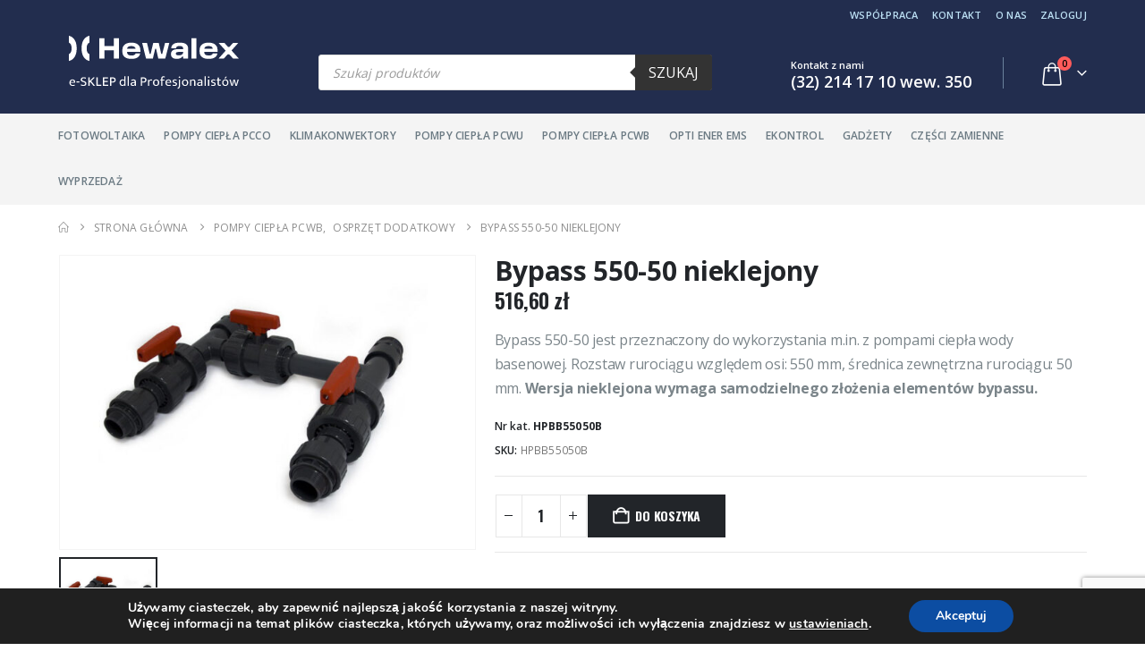

--- FILE ---
content_type: text/html; charset=UTF-8
request_url: https://sklep.hewalex.pl/pl/produkt/bypass-550-50-nieklejony/
body_size: 41956
content:
	<!DOCTYPE html>
	<html class=""  lang="pl-PL" prefix="og: http://ogp.me/ns# fb: http://ogp.me/ns/fb#">
	<head>
		<meta http-equiv="X-UA-Compatible" content="IE=edge" />
		<meta http-equiv="Content-Type" content="text/html; charset=UTF-8" />
		<meta name="viewport" content="width=device-width, initial-scale=1, minimum-scale=1" />

		<link rel="profile" href="https://gmpg.org/xfn/11" />
		<link rel="pingback" href="https://sklep.hewalex.pl/xmlrpc.php" />
		<title>Bypass 550-50 nieklejony &#8211; Sklep Hewalex</title>
<meta name='robots' content='max-image-preview:large' />

<!-- Google Tag Manager for WordPress by gtm4wp.com -->
<script data-cfasync="false" data-pagespeed-no-defer>
	var gtm4wp_datalayer_name = "dataLayer";
	var dataLayer = dataLayer || [];
	const gtm4wp_use_sku_instead = 1;
	const gtm4wp_currency = 'PLN';
	const gtm4wp_product_per_impression = 10;
	const gtm4wp_clear_ecommerce = false;
	const gtm4wp_datalayer_max_timeout = 2000;
</script>
<!-- End Google Tag Manager for WordPress by gtm4wp.com --><link rel='dns-prefetch' href='//widgetlogic.org' />
<link rel="alternate" type="application/rss+xml" title="Sklep Hewalex &raquo; Kanał z wpisami" href="https://sklep.hewalex.pl/pl/feed/" />
<link rel="alternate" type="application/rss+xml" title="Sklep Hewalex &raquo; Kanał z komentarzami" href="https://sklep.hewalex.pl/pl/comments/feed/" />
<link rel="alternate" title="oEmbed (JSON)" type="application/json+oembed" href="https://sklep.hewalex.pl/pl/wp-json/oembed/1.0/embed?url=https%3A%2F%2Fsklep.hewalex.pl%2Fpl%2Fprodukt%2Fbypass-550-50-nieklejony%2F" />
<link rel="alternate" title="oEmbed (XML)" type="text/xml+oembed" href="https://sklep.hewalex.pl/pl/wp-json/oembed/1.0/embed?url=https%3A%2F%2Fsklep.hewalex.pl%2Fpl%2Fprodukt%2Fbypass-550-50-nieklejony%2F&#038;format=xml" />
		<link rel="shortcut icon" href="//sklep.hewalex.pl/wp-content/uploads/2023/08/favicon.png" type="image/x-icon" />
				<link rel="apple-touch-icon" href="//sklep.hewalex.pl/wp-content/uploads/2023/08/apple-touch-icon_60x60.png" />
				<link rel="apple-touch-icon" sizes="120x120" href="//sklep.hewalex.pl/wp-content/uploads/2023/08/apple-touch-icon_120x120.png" />
				<link rel="apple-touch-icon" sizes="76x76" href="//sklep.hewalex.pl/wp-content/uploads/2023/08/apple-touch-icon_76x76.png" />
				<link rel="apple-touch-icon" sizes="152x152" href="//sklep.hewalex.pl/wp-content/uploads/2023/08/apple-touch-icon_152x152.png" />
		<link rel="preload" href="https://sklep.hewalex.pl/wp-content/themes/porto/fonts/porto-font/porto.woff2" as="font" type="font/woff2" crossorigin fetchpriority="high"/><link rel="preload" href="https://sklep.hewalex.pl/wp-content/themes/porto/fonts/fontawesome/fa-solid-900.woff2" as="font" type="font/woff2" crossorigin fetchpriority="high"/><link rel="preload" href="https://sklep.hewalex.pl/wp-content/themes/porto/fonts/fontawesome/fa-regular-400.woff2" as="font" type="font/woff2" crossorigin fetchpriority="high"/><link rel="preload" href="https://sklep.hewalex.pl/wp-content/themes/porto/fonts/fontawesome/fa-brands-400.woff2" as="font" type="font/woff2" crossorigin fetchpriority="high"/><link rel="preload" href="https://sklep.hewalex.pl/wp-content/themes/porto/fonts/Simple-Line-Icons/Simple-Line-Icons.woff2" as="font" type="font/woff2" crossorigin fetchpriority="high"/>	<meta name="twitter:card" content="summary_large_image">
	<meta property="twitter:title" content="Bypass 550-50 nieklejony"/>
	<meta property="og:title" content="Bypass 550-50 nieklejony"/>
	<meta property="og:type" content="website"/>
	<meta property="og:url" content="https://sklep.hewalex.pl/pl/produkt/bypass-550-50-nieklejony/"/>
	<meta property="og:site_name" content="Sklep Hewalex"/>
	<meta property="og:description" content="Lista basenowych pomp ciepła dla których możliwe jest zastosowanie bypassu: PCWBi 24,2kW-A PCWBi 28,3kW-A Możliwości zastosowania bypassu Bypass 3-zaworowy do basenowej pompy ciepła to kompletny zestaw armatury basenowej służący do regulacji natężenia przepływu wody przez pompę ciepła. Jest on również przydatny przy czynnościach serwisowych, takich&hellip;"/>

						<meta property="og:image" content="https://sklep.hewalex.pl/wp-content/uploads/2022/03/bypass-duzy-850px.jpg"/>
				<style id='wp-img-auto-sizes-contain-inline-css'>
img:is([sizes=auto i],[sizes^="auto," i]){contain-intrinsic-size:3000px 1500px}
/*# sourceURL=wp-img-auto-sizes-contain-inline-css */
</style>
<link rel='stylesheet' id='berocket_mm_quantity_style-css' href='https://sklep.hewalex.pl/wp-content/plugins/woocommerce-minmax-quantity/css/shop.css?ver=3.1.1.3' media='all' />
<link rel='stylesheet' id='woosb-blocks-css' href='https://sklep.hewalex.pl/wp-content/plugins/woo-product-bundle/assets/css/blocks.css?ver=8.4.1' media='all' />
<link rel='stylesheet' id='acfwf-wc-cart-block-integration-css' href='https://sklep.hewalex.pl/wp-content/plugins/advanced-coupons-for-woocommerce-free/dist/assets/index-467dde24.css?ver=1766070083' media='all' />
<link rel='stylesheet' id='acfwf-wc-checkout-block-integration-css' href='https://sklep.hewalex.pl/wp-content/plugins/advanced-coupons-for-woocommerce-free/dist/assets/index-2a7d8588.css?ver=1766070083' media='all' />
<style id='wp-emoji-styles-inline-css'>

	img.wp-smiley, img.emoji {
		display: inline !important;
		border: none !important;
		box-shadow: none !important;
		height: 1em !important;
		width: 1em !important;
		margin: 0 0.07em !important;
		vertical-align: -0.1em !important;
		background: none !important;
		padding: 0 !important;
	}
/*# sourceURL=wp-emoji-styles-inline-css */
</style>
<link rel='stylesheet' id='block-widget-css' href='https://sklep.hewalex.pl/wp-content/plugins/widget-logic/block_widget/css/widget.css?ver=1725280761' media='all' />
<link rel='stylesheet' id='contact-form-7-css' href='https://sklep.hewalex.pl/wp-content/plugins/contact-form-7/includes/css/styles.css?ver=6.1.4' media='all' />
<link rel='stylesheet' id='photoswipe-css' href='https://sklep.hewalex.pl/wp-content/plugins/woocommerce/assets/css/photoswipe/photoswipe.min.css?ver=10.4.3' media='all' />
<link rel='stylesheet' id='photoswipe-default-skin-css' href='https://sklep.hewalex.pl/wp-content/plugins/woocommerce/assets/css/photoswipe/default-skin/default-skin.min.css?ver=10.4.3' media='all' />
<style id='woocommerce-inline-inline-css'>
.woocommerce form .form-row .required { visibility: visible; }
/*# sourceURL=woocommerce-inline-inline-css */
</style>
<link rel='stylesheet' id='trp-language-switcher-style-css' href='https://sklep.hewalex.pl/wp-content/plugins/translatepress-multilingual/assets/css/trp-language-switcher.css?ver=3.0.5' media='all' />
<link rel='stylesheet' id='jquery-ui-style-css' href='https://sklep.hewalex.pl/wp-content/plugins/booster-plus-for-woocommerce/includes/css/jquery-ui.css?ver=1768975506' media='all' />
<link rel='stylesheet' id='wcj-timepicker-style-css' href='https://sklep.hewalex.pl/wp-content/plugins/booster-plus-for-woocommerce/includes/lib/timepicker/jquery.timepicker.min.css?ver=7.2.2' media='all' />
<link rel='stylesheet' id='if-menu-site-css-css' href='https://sklep.hewalex.pl/wp-content/plugins/if-menu/assets/if-menu-site.css?ver=6.9' media='all' />
<link rel='stylesheet' id='woosb-frontend-css' href='https://sklep.hewalex.pl/wp-content/plugins/woo-product-bundle/assets/css/frontend.css?ver=8.4.1' media='all' />
<link rel='stylesheet' id='dgwt-wcas-style-css' href='https://sklep.hewalex.pl/wp-content/plugins/ajax-search-for-woocommerce-premium/assets/css/style.min.css?ver=1.30.1' media='all' />
<link rel='stylesheet' id='porto-fs-progress-bar-css' href='https://sklep.hewalex.pl/wp-content/themes/porto/inc/lib/woocommerce-shipping-progress-bar/shipping-progress-bar.css?ver=7.7.2' media='all' />
<link rel='stylesheet' id='moove_gdpr_frontend-css' href='https://sklep.hewalex.pl/wp-content/plugins/gdpr-cookie-compliance/dist/styles/gdpr-main.css?ver=5.0.9' media='all' />
<style id='moove_gdpr_frontend-inline-css'>
#moove_gdpr_cookie_modal,#moove_gdpr_cookie_info_bar,.gdpr_cookie_settings_shortcode_content{font-family:&#039;Nunito&#039;,sans-serif}#moove_gdpr_save_popup_settings_button{background-color:#373737;color:#fff}#moove_gdpr_save_popup_settings_button:hover{background-color:#000}#moove_gdpr_cookie_info_bar .moove-gdpr-info-bar-container .moove-gdpr-info-bar-content a.mgbutton,#moove_gdpr_cookie_info_bar .moove-gdpr-info-bar-container .moove-gdpr-info-bar-content button.mgbutton{background-color:#0c4da2}#moove_gdpr_cookie_modal .moove-gdpr-modal-content .moove-gdpr-modal-footer-content .moove-gdpr-button-holder a.mgbutton,#moove_gdpr_cookie_modal .moove-gdpr-modal-content .moove-gdpr-modal-footer-content .moove-gdpr-button-holder button.mgbutton,.gdpr_cookie_settings_shortcode_content .gdpr-shr-button.button-green{background-color:#0c4da2;border-color:#0c4da2}#moove_gdpr_cookie_modal .moove-gdpr-modal-content .moove-gdpr-modal-footer-content .moove-gdpr-button-holder a.mgbutton:hover,#moove_gdpr_cookie_modal .moove-gdpr-modal-content .moove-gdpr-modal-footer-content .moove-gdpr-button-holder button.mgbutton:hover,.gdpr_cookie_settings_shortcode_content .gdpr-shr-button.button-green:hover{background-color:#fff;color:#0c4da2}#moove_gdpr_cookie_modal .moove-gdpr-modal-content .moove-gdpr-modal-close i,#moove_gdpr_cookie_modal .moove-gdpr-modal-content .moove-gdpr-modal-close span.gdpr-icon{background-color:#0c4da2;border:1px solid #0c4da2}#moove_gdpr_cookie_info_bar span.moove-gdpr-infobar-allow-all.focus-g,#moove_gdpr_cookie_info_bar span.moove-gdpr-infobar-allow-all:focus,#moove_gdpr_cookie_info_bar button.moove-gdpr-infobar-allow-all.focus-g,#moove_gdpr_cookie_info_bar button.moove-gdpr-infobar-allow-all:focus,#moove_gdpr_cookie_info_bar span.moove-gdpr-infobar-reject-btn.focus-g,#moove_gdpr_cookie_info_bar span.moove-gdpr-infobar-reject-btn:focus,#moove_gdpr_cookie_info_bar button.moove-gdpr-infobar-reject-btn.focus-g,#moove_gdpr_cookie_info_bar button.moove-gdpr-infobar-reject-btn:focus,#moove_gdpr_cookie_info_bar span.change-settings-button.focus-g,#moove_gdpr_cookie_info_bar span.change-settings-button:focus,#moove_gdpr_cookie_info_bar button.change-settings-button.focus-g,#moove_gdpr_cookie_info_bar button.change-settings-button:focus{-webkit-box-shadow:0 0 1px 3px #0c4da2;-moz-box-shadow:0 0 1px 3px #0c4da2;box-shadow:0 0 1px 3px #0c4da2}#moove_gdpr_cookie_modal .moove-gdpr-modal-content .moove-gdpr-modal-close i:hover,#moove_gdpr_cookie_modal .moove-gdpr-modal-content .moove-gdpr-modal-close span.gdpr-icon:hover,#moove_gdpr_cookie_info_bar span[data-href]>u.change-settings-button{color:#0c4da2}#moove_gdpr_cookie_modal .moove-gdpr-modal-content .moove-gdpr-modal-left-content #moove-gdpr-menu li.menu-item-selected a span.gdpr-icon,#moove_gdpr_cookie_modal .moove-gdpr-modal-content .moove-gdpr-modal-left-content #moove-gdpr-menu li.menu-item-selected button span.gdpr-icon{color:inherit}#moove_gdpr_cookie_modal .moove-gdpr-modal-content .moove-gdpr-modal-left-content #moove-gdpr-menu li a span.gdpr-icon,#moove_gdpr_cookie_modal .moove-gdpr-modal-content .moove-gdpr-modal-left-content #moove-gdpr-menu li button span.gdpr-icon{color:inherit}#moove_gdpr_cookie_modal .gdpr-acc-link{line-height:0;font-size:0;color:transparent;position:absolute}#moove_gdpr_cookie_modal .moove-gdpr-modal-content .moove-gdpr-modal-close:hover i,#moove_gdpr_cookie_modal .moove-gdpr-modal-content .moove-gdpr-modal-left-content #moove-gdpr-menu li a,#moove_gdpr_cookie_modal .moove-gdpr-modal-content .moove-gdpr-modal-left-content #moove-gdpr-menu li button,#moove_gdpr_cookie_modal .moove-gdpr-modal-content .moove-gdpr-modal-left-content #moove-gdpr-menu li button i,#moove_gdpr_cookie_modal .moove-gdpr-modal-content .moove-gdpr-modal-left-content #moove-gdpr-menu li a i,#moove_gdpr_cookie_modal .moove-gdpr-modal-content .moove-gdpr-tab-main .moove-gdpr-tab-main-content a:hover,#moove_gdpr_cookie_info_bar.moove-gdpr-dark-scheme .moove-gdpr-info-bar-container .moove-gdpr-info-bar-content a.mgbutton:hover,#moove_gdpr_cookie_info_bar.moove-gdpr-dark-scheme .moove-gdpr-info-bar-container .moove-gdpr-info-bar-content button.mgbutton:hover,#moove_gdpr_cookie_info_bar.moove-gdpr-dark-scheme .moove-gdpr-info-bar-container .moove-gdpr-info-bar-content a:hover,#moove_gdpr_cookie_info_bar.moove-gdpr-dark-scheme .moove-gdpr-info-bar-container .moove-gdpr-info-bar-content button:hover,#moove_gdpr_cookie_info_bar.moove-gdpr-dark-scheme .moove-gdpr-info-bar-container .moove-gdpr-info-bar-content span.change-settings-button:hover,#moove_gdpr_cookie_info_bar.moove-gdpr-dark-scheme .moove-gdpr-info-bar-container .moove-gdpr-info-bar-content button.change-settings-button:hover,#moove_gdpr_cookie_info_bar.moove-gdpr-dark-scheme .moove-gdpr-info-bar-container .moove-gdpr-info-bar-content u.change-settings-button:hover,#moove_gdpr_cookie_info_bar span[data-href]>u.change-settings-button,#moove_gdpr_cookie_info_bar.moove-gdpr-dark-scheme .moove-gdpr-info-bar-container .moove-gdpr-info-bar-content a.mgbutton.focus-g,#moove_gdpr_cookie_info_bar.moove-gdpr-dark-scheme .moove-gdpr-info-bar-container .moove-gdpr-info-bar-content button.mgbutton.focus-g,#moove_gdpr_cookie_info_bar.moove-gdpr-dark-scheme .moove-gdpr-info-bar-container .moove-gdpr-info-bar-content a.focus-g,#moove_gdpr_cookie_info_bar.moove-gdpr-dark-scheme .moove-gdpr-info-bar-container .moove-gdpr-info-bar-content button.focus-g,#moove_gdpr_cookie_info_bar.moove-gdpr-dark-scheme .moove-gdpr-info-bar-container .moove-gdpr-info-bar-content a.mgbutton:focus,#moove_gdpr_cookie_info_bar.moove-gdpr-dark-scheme .moove-gdpr-info-bar-container .moove-gdpr-info-bar-content button.mgbutton:focus,#moove_gdpr_cookie_info_bar.moove-gdpr-dark-scheme .moove-gdpr-info-bar-container .moove-gdpr-info-bar-content a:focus,#moove_gdpr_cookie_info_bar.moove-gdpr-dark-scheme .moove-gdpr-info-bar-container .moove-gdpr-info-bar-content button:focus,#moove_gdpr_cookie_info_bar.moove-gdpr-dark-scheme .moove-gdpr-info-bar-container .moove-gdpr-info-bar-content span.change-settings-button.focus-g,span.change-settings-button:focus,button.change-settings-button.focus-g,button.change-settings-button:focus,#moove_gdpr_cookie_info_bar.moove-gdpr-dark-scheme .moove-gdpr-info-bar-container .moove-gdpr-info-bar-content u.change-settings-button.focus-g,#moove_gdpr_cookie_info_bar.moove-gdpr-dark-scheme .moove-gdpr-info-bar-container .moove-gdpr-info-bar-content u.change-settings-button:focus{color:#0c4da2}#moove_gdpr_cookie_modal .moove-gdpr-branding.focus-g span,#moove_gdpr_cookie_modal .moove-gdpr-modal-content .moove-gdpr-tab-main a.focus-g,#moove_gdpr_cookie_modal .moove-gdpr-modal-content .moove-gdpr-tab-main .gdpr-cd-details-toggle.focus-g{color:#0c4da2}#moove_gdpr_cookie_modal.gdpr_lightbox-hide{display:none}
/*# sourceURL=moove_gdpr_frontend-inline-css */
</style>
<link rel='stylesheet' id='porto-css-vars-css' href='https://sklep.hewalex.pl/wp-content/uploads/porto_styles/theme_css_vars.css?ver=7.7.2' media='all' />
<link rel='stylesheet' id='js_composer_front-css' href='https://sklep.hewalex.pl/wp-content/plugins/js_composer/assets/css/js_composer.min.css?ver=8.7.2' media='all' />
<link rel='stylesheet' id='bootstrap-css' href='https://sklep.hewalex.pl/wp-content/uploads/porto_styles/bootstrap.css?ver=7.7.2' media='all' />
<link rel='stylesheet' id='porto-plugins-css' href='https://sklep.hewalex.pl/wp-content/themes/porto/css/plugins.css?ver=7.7.2' media='all' />
<link rel='stylesheet' id='porto-theme-css' href='https://sklep.hewalex.pl/wp-content/themes/porto/css/theme.css?ver=7.7.2' media='all' />
<link rel='stylesheet' id='porto-animate-css' href='https://sklep.hewalex.pl/wp-content/themes/porto/css/part/animate.css?ver=7.7.2' media='all' />
<link rel='stylesheet' id='porto-widget-contact-info-css' href='https://sklep.hewalex.pl/wp-content/themes/porto/css/part/widget-contact-info.css?ver=7.7.2' media='all' />
<link rel='stylesheet' id='porto-widget-tag-cloud-css' href='https://sklep.hewalex.pl/wp-content/themes/porto/css/part/widget-tag-cloud.css?ver=7.7.2' media='all' />
<link rel='stylesheet' id='porto-blog-legacy-css' href='https://sklep.hewalex.pl/wp-content/themes/porto/css/part/blog-legacy.css?ver=7.7.2' media='all' />
<link rel='stylesheet' id='porto-header-shop-css' href='https://sklep.hewalex.pl/wp-content/themes/porto/css/part/header-shop.css?ver=7.7.2' media='all' />
<link rel='stylesheet' id='porto-header-legacy-css' href='https://sklep.hewalex.pl/wp-content/themes/porto/css/part/header-legacy.css?ver=7.7.2' media='all' />
<link rel='stylesheet' id='porto-footer-legacy-css' href='https://sklep.hewalex.pl/wp-content/themes/porto/css/part/footer-legacy.css?ver=7.7.2' media='all' />
<link rel='stylesheet' id='porto-side-nav-panel-css' href='https://sklep.hewalex.pl/wp-content/themes/porto/css/part/side-nav-panel.css?ver=7.7.2' media='all' />
<link rel='stylesheet' id='porto-footer-ribbon-css' href='https://sklep.hewalex.pl/wp-content/themes/porto/css/part/footer-ribbon.css?ver=7.7.2' media='all' />
<link rel='stylesheet' id='porto-revslider-css' href='https://sklep.hewalex.pl/wp-content/themes/porto/css/part/revslider.css?ver=7.7.2' media='all' />
<link rel='stylesheet' id='porto-media-mobile-sidebar-css' href='https://sklep.hewalex.pl/wp-content/themes/porto/css/part/media-mobile-sidebar.css?ver=7.7.2' media='(max-width:991px)' />
<link rel='stylesheet' id='porto-theme-member-css' href='https://sklep.hewalex.pl/wp-content/themes/porto/css/theme_member.css?ver=7.7.2' media='all' />
<link rel='stylesheet' id='porto-shortcodes-css' href='https://sklep.hewalex.pl/wp-content/uploads/porto_styles/shortcodes.css?ver=7.7.2' media='all' />
<link rel='stylesheet' id='porto-theme-shop-css' href='https://sklep.hewalex.pl/wp-content/themes/porto/css/theme_shop.css?ver=7.7.2' media='all' />
<link rel='stylesheet' id='porto-only-product-css' href='https://sklep.hewalex.pl/wp-content/themes/porto/css/part/only-product.css?ver=7.7.2' media='all' />
<link rel='stylesheet' id='porto-shop-legacy-css' href='https://sklep.hewalex.pl/wp-content/themes/porto/css/part/shop-legacy.css?ver=7.7.2' media='all' />
<link rel='stylesheet' id='porto-shop-sidebar-base-css' href='https://sklep.hewalex.pl/wp-content/themes/porto/css/part/shop-sidebar-base.css?ver=7.7.2' media='all' />
<link rel='stylesheet' id='porto-theme-wpb-css' href='https://sklep.hewalex.pl/wp-content/themes/porto/css/theme_wpb.css?ver=7.7.2' media='all' />
<link rel='stylesheet' id='porto-dynamic-style-css' href='https://sklep.hewalex.pl/wp-content/uploads/porto_styles/dynamic_style.css?ver=7.7.2' media='all' />
<link rel='stylesheet' id='porto-type-builder-css' href='https://sklep.hewalex.pl/wp-content/plugins/porto-functionality/builders/assets/type-builder.css?ver=3.7.2' media='all' />
<link rel='stylesheet' id='porto-account-login-style-css' href='https://sklep.hewalex.pl/wp-content/themes/porto/css/theme/shop/login-style/account-login.css?ver=7.7.2' media='all' />
<link rel='stylesheet' id='porto-theme-woopage-css' href='https://sklep.hewalex.pl/wp-content/themes/porto/css/theme/shop/other/woopage.css?ver=7.7.2' media='all' />
<link rel='stylesheet' id='porto-style-css' href='https://sklep.hewalex.pl/wp-content/themes/porto/style.css?ver=7.7.2' media='all' />
<style id='porto-style-inline-css'>
.side-header-narrow-bar-logo{max-width:170px}@media (min-width:992px){}.page-top ul.breadcrumb > li.home{display:inline-block}.page-top ul.breadcrumb > li.home a{position:relative;width:1em;text-indent:-9999px}.page-top ul.breadcrumb > li.home a:after{content:"\e883";font-family:'porto';float:left;text-indent:0}.product-images .img-thumbnail .inner,.product-images .img-thumbnail .inner img{-webkit-transform:none;transform:none}.sticky-product{position:fixed;top:0;left:0;width:100%;z-index:1001;background-color:#fff;box-shadow:0 3px 5px rgba(0,0,0,0.08);padding:15px 0}.sticky-product.pos-bottom{top:auto;bottom:var(--porto-icon-menus-mobile,0);box-shadow:0 -3px 5px rgba(0,0,0,0.08)}.sticky-product .container{display:-ms-flexbox;display:flex;-ms-flex-align:center;align-items:center;-ms-flex-wrap:wrap;flex-wrap:wrap}.sticky-product .sticky-image{max-width:60px;margin-right:15px}.sticky-product .add-to-cart{-ms-flex:1;flex:1;text-align:right;margin-top:5px}.sticky-product .product-name{font-size:16px;font-weight:600;line-height:inherit;margin-bottom:0}.sticky-product .sticky-detail{line-height:1.5;display:-ms-flexbox;display:flex}.sticky-product .star-rating{margin:5px 15px;font-size:1em}.sticky-product .availability{padding-top:2px}.sticky-product .sticky-detail .price{font-family:Open Sans,Open Sans,sans-serif;font-weight:400;margin-bottom:0;font-size:1.3em;line-height:1.5}.sticky-product.pos-top:not(.hide){top:0;opacity:1;visibility:visible;transform:translate3d( 0,0,0 )}.sticky-product.pos-top.scroll-down{opacity:0 !important;visibility:hidden;transform:translate3d( 0,-100%,0 )}.sticky-product.sticky-ready{transition:left .3s,visibility 0.3s,opacity 0.3s,transform 0.3s,top 0.3s ease}.sticky-product .quantity.extra-type{display:none}@media (min-width:992px){body.single-product .sticky-product .container{padding-left:calc(var(--porto-grid-gutter-width) / 2);padding-right:calc(var(--porto-grid-gutter-width) / 2)}}.sticky-product .container{padding-left:var(--porto-fluid-spacing);padding-right:var(--porto-fluid-spacing)}@media (max-width:768px){.sticky-product .sticky-image,.sticky-product .sticky-detail,.sticky-product{display:none}.sticky-product.show-mobile{display:block;padding-top:10px;padding-bottom:10px}.sticky-product.show-mobile .add-to-cart{margin-top:0}.sticky-product.show-mobile .single_add_to_cart_button{margin:0;width:100%}}#header.sticky-header .main-menu > li.menu-item > a,#header.sticky-header .main-menu > li.menu-custom-content a{color:#ffffff}#header.sticky-header .main-menu > li.menu-item:hover > a,#header.sticky-header .main-menu > li.menu-item.active:hover > a,#header.sticky-header .main-menu > li.menu-custom-content:hover a{color:#bde1f5}#login-form-popup{max-width:480px}.widget_sidebar_menu,.widget_sidebar_menu .widget-title,.sidebar .widget.widget_wysija{border-radius:2px}.sidebar-content .widget_wysija .btn{font-family:'Oswald';background:#05131c;font-size:12px;text-transform:uppercase;letter-spacing:.005em}.sidebar-content .widget_wysija .btn:hover{color:#fff;opacity:.9}.widget_wysija .widget-title{text-align:center}.sidebar-content .widget.widget_wysija p:not(.wysija-paragraph){color:#4a505e}.porto-products .slider-title .line{display:none !important}.sidebar-content .widget .widget-title{font-weight:600}#header .header-contact{border-right:1px solid #6b819c;padding-right:35px;margin-right:20px;line-height:22px}#header .header-contact i{margin-right:17px;vertical-align:top;font-size:30px;color:#40aee5 !important}#header .header-contact span{margin-top:-2px !important;display:inline-block;font-size:11px;font-weight:600;text-align:left;letter-spacing:0}#header .header-contact span b{font-size:18px;font-weight:600;display:block;line-height:15px;letter-spacing:0}@media (max-width:991px){#header .header-contact{display:none}#header .header-main .container .header-center{text-align:right}#header .header-main .container .header-right{}#header .searchform-popup{display:inline-block}}@media (max-width:767px){#header .header-top,#header .switcher-wrap{display:block}}#header .mobile-toggle{font-size:16px}#header .header-top .top-links > li.menu-item > a{padding-top:4px;padding-bottom:4px;padding-left:15px;padding-right:0}.v-application .v-main .row > *{width:initial}#header.sticky-header .main-menu-wrap{padding:0}.switcher-wrap .mega-menu .popup{border:1px solid #ccc !important}.switcher-wrap img{position:relative;top:-2px;margin-right:3px}.mega-menu .popup li.menu-item a,.mega-menu .popup li.menu-item h5,.sidebar-menu .popup li.menu-item a,.sidebar-menu .popup li.menu-item h5{text-transform:uppercase}.sidebar-menu .wide .popup > .inner > ul.sub-menu > li.menu-item li.menu-item > a,.sidebar-menu .wide .popup > .inner > ul.sub-menu > li.menu-item li.menu-item > h5{font-weight:600}.sidebar-menu .wide .popup > .inner > ul.sub-menu{font-size:13px}.sidebar-menu .wide .popup > .inner > ul.sub-menu > li.menu-item > a,.sidebar-menu .wide .popup > .inner > ul.sub-menu > li.menu-item > h5,#main-menu .mega-menu .wide .popup > .inner > ul.sub-menu > li.menu-item > a,#main-menu .mega-menu .wide .popup > .inner > ul.sub-menu > li.menu-item > h5{font-weight:700}#main-menu .mega-menu .wide .popup > .inner > ul.sub-menu > li.menu-item li.menu-item > a:hover,#main-menu .mega-menu .wide .popup > .inner > ul.sub-menu > li.menu-item li.menu-item > h5:hover{background:none}#main-menu .mega-menu .wide .popup > .inner > ul.sub-menu > li.menu-item li.menu-item > a:hover,#main-menu .mega-menu .wide .popup > .inner > ul.sub-menu > li.menu-item > a:hover{text-decoration:underline}.mega-menu .narrow .popup li.menu-item > a,.mega-menu .narrow .popup li.menu-item > h5{padding-top:5px;padding-bottom:5px}.mega-menu.show-arrow > li.has-sub > a:after,.mega-menu.show-arrow > li.has-sub > h5:after{content:'\e81c';font-family:'porto'}.main-menu-wrap #main-menu .mega-menu > li.menu-item > a,.main-menu-wrap #main-menu .mega-menu > li.menu-item > h5{padding-right:20px}.mega-menu .narrow .popup li.menu-item > a,.mega-menu .narrow .popup li.menu-item > h5{border-bottom:none;padding-left:15px;padding-right:15px}.mega-menu .narrow .popup ul.sub-menu{padding-left:0;padding-right:0}.mega-menu .narrow .popup li.menu-item-has-children > a:before,.mega-menu .narrow .popup li.menu-item-has-children > h5:before{margin-right:0}.owl-carousel.nav-inside .owl-dots{position:absolute;bottom:20px}.owl-carousel.nav-inside-left .owl-dots{left:25px}.owl-carousel .owl-dots .owl-dot span{margin-left:3px;margin-right:3px;width:13px;height:13px;border:2px solid rgba(0,0,0,0.2);border-radius:8px;background:none}.owl-carousel .owl-dots .owl-dot.active span,.owl-carousel .owl-dots .owl-dot:hover span{border-color:#05131c;background:none;position:relative}.owl-carousel .owl-dots .owl-dot.active span:before,.owl-carousel .owl-dots .owl-dot:hover span:before{content:'';position:absolute;left:3px;top:3px;right:3px;bottom:3px;background-color:#05131c;border-radius:20px}.home-banner-slider .owl-carousel .owl-dots .owl-dot.active span,.home-banner-slider .owl-carousel .owl-dots .owl-dot:hover span{border-color:#fff}.home-banner-slider .owl-carousel .owl-dots .owl-dot.active span:before,.home-banner-slider .owl-carousel .owl-dots .owl-dot:hover span:before{background-color:#fff}.left-sidebar .testimonial.testimonial-style-3 blockquote p,.left-sidebar .testimonial.testimonial-style-4 blockquote p,.left-sidebar .testimonial.testimonial-style-5 blockquote p{line-height:24px;letter-spacing:.001em}.left-sidebar .testimonial blockquote:before,.left-sidebar .testimonial blockquote:after{font-family:'porto';font-size:54px;color:#0188cc}.left-sidebar .testimonial blockquote{padding:15px 30px 15px 43px}.left-sidebar .testimonial .testimonial-author{margin-left:12px}.left-sidebar .testimonial{padding-top:20px}.left-sidebar .testimonial-author-thumbnail{margin-right:20px}body.woocommerce:not(.home) .main-content,body.woocommerce:not(.home) .left-sidebar,body.woocommerce:not(.home) .right-sidebar{padding-top:5px}#mini-cart .buttons a{background:#010204}ul.products .price,ul.product_list_widget li .product-details .amount,.widget ul.product_list_widget li .product-details .amount{font-family:'Oswald';font-weight:400;letter-spacing:0}ul.products li.product .price,ul.products li.product-category .price{font-size:18px}ul.products li.product:hover .product-image,ul.products li.product-category:hover .product-image{box-shadow:0 25px 35px -5px rgba(0,0,0,0.2)}ul.products li.product-category .thumb-info-type{display:inline-block;margin:0 -2px -15px -2px;padding:2px 9px;font-weight:400;background-color:#0f3d82;float:left;opacity:1;line-height:24px;font-size:12px}ul.products li.product-category .thumb-info-title{background:rgba(33,37,41,0.8);max-width:90%;width:100%;bottom:10%;padding:9px 11px 0;margin:0}ul.products li.product-category .thumb-info h3{font-size:18px}ul.products li.product-category .thumb-info-wrapper:after{opacity:0}.page .porto-separator .separator-line{background-image:linear-gradient(to right,transparent,rgba(0,0,0,0.2),transparent) !important}button.porto-btn-normal{padding-top:12px;padding-bottom:12px}.shop-features{position:relative}.shop-features .porto-u-heading-spacer{background-image:linear-gradient(to right,transparent,rgba(0,0,0,0.2),transparent);position:absolute;top:50%;width:100%}.shop-features .porto-u-headings-line{border:none !important}.shop-features .porto-u-main-heading > *{display:inline-block;background:#fff;position:relative;padding:0 12px !important}#footer form{opacity:1}#footer .widget_wysija_cont form{max-width:none}#footer .widget_wysija_cont form > p:not(.wysija-paragraph){display:none}#footer .widget_wysija_cont .wysija-input,#footer .widget_wysija_cont .wysija-submit{height:48px}#footer .widget_wysija_cont .wysija-submit{padding-left:20px;padding-right:20px}#footer .widgettitle,#footer .widget-title{font-size:16px;font-weight:700}#footer .footer-main > .container:after{content:'';position:absolute;left:10px;bottom:0;width:calc(100% - 20px);border-bottom:1px solid #3d3d38}html #topcontrol{width:40px;height:40px;right:15px;border-radius:5px 5px 0 0}#footer .widget.follow-us .share-links a,.widget.follow-us .share-links a{box-shadow:none;font-size:15px;width:37px;height:37px}#footer .widget.follow-us .share-links a:hover,.widget.follow-us .share-links a:hover{background:#33332f!important}.rtl #topcontrol{left:15px}ul.woocommerce-error[role=alert]{background-color:lavenderblush;border:1px solid lightpink;padding:10px 25px}.hewalex-netto{color:#7b858a}.hewalex-front-product-category{}.hewalex-front-product-category  .thumb-info-title{position:inherit !important;background:rgb(15,61,130) !important;min-width:45% !important;text-align:left;font-size:14px;padding:16px 11px 16px !important;display:block}.hewalex-front-product-category .thumb-info{border:1px solid #d6d6d6;margin-bottom:1px}.hewalex-front-product-category img{max-width:100% !important;margin:0 auto;display:block}.hewalex-front-product-category .thumb-info-title h3{font-size:14px !important;display:initial}.no-breadcrumbs .main-content{padding-top:0 !important}.order-total .woocommerce-Price-amount{display:block !important;font-size:20px !important}.order-total .includes_tax .woocommerce-Price-amount{display:initial !important;font-size:12px !important}@media (min-width:1190px){#header .header-main .header-left{padding:5px 0 27px 0}}#hewalex-category-baners .thumb-info .thumb-info-title{font-size:15px !important;font-weight:normal !important;text-transform:none;text-align:center;line-height:24px}#hewalex-category-baners .thumb-info .thumb-info-title{padding-top:7px}.v-divider{margin:0}.proforma-link > a{color:#fff}.proforma-link > a:hover{color:#fff;text-decoration:none}body.woocommerce-page.archive .sidebar-content{border:none !important}.mb-none{margin-bottom:0}#newsletter-email{width:100%}.hewalex-front-product-category{}.hewalex-front-product-category  .thumb-info-title{position:inherit !important;background:rgb(15,61,130);min-width:45%;text-align:left;font-size:14px;padding:16px 11px 16px}.hewalex-front-product-category .thumb-info{border:1px solid #d6d6d6}.hewalex-front-product-category img{max-width:75%;margin:0 auto;display:block}h4,.member-item.member-item-3 .view-more,.fdm-item-panel .fdm-item-title{color:#212529}.widget_sidebar_menu .widget-title{padding:12px 15px !important}.widget_sidebar_menu .widget-title,.porto-links-block .links-title{background:#f5f5f5 !important;border-bottom-color:#ddd !important}.background-center{background-position:center !important}.product-type-woosb .add-links .add_to_cart_button:before{font-family:"Porto";content:"\e8ba";font-size:1rem;font-weight:600;font-size:.9375rem}.hewalex-div-h1-white{font-family:Arial;font-style:normal;font-weight:bold;font-size:54px;line-height:64px;color:#fff}.hewalex-div-p-white{font-family:Arial;font-style:normal;font-weight:normal;font-size:20px;line-height:23px;color:#fff}.hewalex-div-h2{font-family:Arial;font-style:normal;font-weight:bold;font-size:40px;line-height:46px;color:#0C2E62}.hewalex-div-p{font-family:Arial;font-style:normal;font-weight:normal;font-size:20px;line-height:135%;color:#0C2E62}.hewalex-mobile-show{display:none !important}.hewalex-mobile-hidden{display:block !important}.order-0{order:1}.order-1{order:0}@media (max-width:575px){.order-0{order:0}.order-1{order:1}.hewalex-mobile-show{display:block !important}.hewalex-mobile-hidden{display:none !important}.hewalex-wsp-content{text-align:center}.hewalex-div-h2{font-size:25px;line-height:29px}.hewalex-div-p{font-size:18px;line-height:135%}}.btn-white{border-color:#0c2e62 #0c2e62 #0c2e62;background-color:#fff !important;color:#0c2e62}.btn-white:hover{border-color:#0c2e62 #0c2e62 #0c2e62;background-color:#fff;color:#0c2e62}.btn-white:active,.btn-white:focus{border-color:#0c2e62background-color:#fff;color:#0c2e62}#header .header-main .logo img{max-width:190px;margin-left:12px}#product-31189 textarea.wcj_product_input_fields{width:100%;height:6em}.price .pph-lowest-price{font-size:12px;font-weight:normal;margin-top:10px;color:var(--porto-body-color) !important}.woosb-products .woosb-product .woosb-price{flex:0 0 200px}.woosb-products .woosb-product .woosb-price .pph-lowest-price{font-size:11px !important;line-height:140%}.shop_table.review-order.woocommerce-checkout-review-order-table .order-total td{width:150px !important}#shipping_method .text-capitalize{text-transform:none !important}.onsale-block{display:block;margin-bottom:0 !important}.onsale-secondary{background:#8BC34A !important}.color-red a{color:red !important}.product-inner{position:relative}
/*# sourceURL=porto-style-inline-css */
</style>
<link rel='stylesheet' id='porto-360-gallery-css' href='https://sklep.hewalex.pl/wp-content/themes/porto/inc/lib/threesixty/threesixty.css?ver=7.7.2' media='all' />
<link rel='stylesheet' id='styles-child-css' href='https://sklep.hewalex.pl/wp-content/themes/porto-child/style.css?ver=6.9' media='all' />
<script src="https://sklep.hewalex.pl/wp-includes/js/jquery/jquery.min.js?ver=3.7.1" id="jquery-core-js"></script>
<script src="https://sklep.hewalex.pl/wp-includes/js/jquery/jquery-migrate.min.js?ver=3.4.1" id="jquery-migrate-js"></script>
<script id="jquery-js-after">
					function optimocha_getCookie(name) {
						var v = document.cookie.match("(^|;) ?" + name + "=([^;]*)(;|$)");
						return v ? v[2] : null;
					}

					function optimocha_check_wc_cart_script() {
					var cart_src = "https://sklep.hewalex.pl/wp-content/plugins/woocommerce/assets/js/frontend/cart-fragments.min.js";
					var script_id = "optimocha_loaded_wc_cart_fragments";

						if( document.getElementById(script_id) !== null ) {
							return false;
						}

						if( optimocha_getCookie("woocommerce_cart_hash") ) {
							var script = document.createElement("script");
							script.id = script_id;
							script.src = cart_src;
							script.async = true;
							document.head.appendChild(script);
						}
					}

					optimocha_check_wc_cart_script();
					document.addEventListener("click", function(){setTimeout(optimocha_check_wc_cart_script,1000);});
					
//# sourceURL=jquery-js-after
</script>
<script src="//sklep.hewalex.pl/wp-content/plugins/revslider/sr6/assets/js/rbtools.min.js?ver=6.7.39" async id="tp-tools-js"></script>
<script src="//sklep.hewalex.pl/wp-content/plugins/revslider/sr6/assets/js/rs6.min.js?ver=6.7.39" async id="revmin-js"></script>
<script src="https://sklep.hewalex.pl/wp-content/plugins/woocommerce-minmax-quantity/js/frontend.js?ver=6.9" id="berocket-front-cart-js-js"></script>
<script src="https://sklep.hewalex.pl/wp-content/plugins/woocommerce/assets/js/jquery-blockui/jquery.blockUI.min.js?ver=2.7.0-wc.10.4.3" id="wc-jquery-blockui-js" data-wp-strategy="defer"></script>
<script id="wc-add-to-cart-js-extra">
var wc_add_to_cart_params = {"ajax_url":"/wp-admin/admin-ajax.php","wc_ajax_url":"https://sklep.hewalex.pl/pl/?wc-ajax=%%endpoint%%","i18n_view_cart":"Zobacz koszyk","cart_url":"https://sklep.hewalex.pl/pl/cart/","is_cart":"","cart_redirect_after_add":"no"};
//# sourceURL=wc-add-to-cart-js-extra
</script>
<script src="https://sklep.hewalex.pl/wp-content/plugins/woocommerce/assets/js/frontend/add-to-cart.min.js?ver=10.4.3" id="wc-add-to-cart-js" data-wp-strategy="defer"></script>
<script src="https://sklep.hewalex.pl/wp-content/plugins/woocommerce/assets/js/photoswipe/photoswipe.min.js?ver=4.1.1-wc.10.4.3" id="wc-photoswipe-js" defer data-wp-strategy="defer"></script>
<script src="https://sklep.hewalex.pl/wp-content/plugins/woocommerce/assets/js/photoswipe/photoswipe-ui-default.min.js?ver=4.1.1-wc.10.4.3" id="wc-photoswipe-ui-default-js" defer data-wp-strategy="defer"></script>
<script id="wc-single-product-js-extra">
var wc_single_product_params = {"i18n_required_rating_text":"Prosz\u0119 wybra\u0107 ocen\u0119","i18n_rating_options":["1 z 5 gwiazdek","2 z 5 gwiazdek","3 z 5 gwiazdek","4 z 5 gwiazdek","5 z 5 gwiazdek"],"i18n_product_gallery_trigger_text":"Wy\u015bwietl pe\u0142noekranow\u0105 galeri\u0119 obrazk\u00f3w","review_rating_required":"no","flexslider":{"rtl":false,"animation":"slide","smoothHeight":true,"directionNav":false,"controlNav":"thumbnails","slideshow":false,"animationSpeed":500,"animationLoop":false,"allowOneSlide":false},"zoom_enabled":"","zoom_options":[],"photoswipe_enabled":"1","photoswipe_options":{"shareEl":false,"closeOnScroll":false,"history":false,"hideAnimationDuration":0,"showAnimationDuration":0},"flexslider_enabled":""};
//# sourceURL=wc-single-product-js-extra
</script>
<script src="https://sklep.hewalex.pl/wp-content/plugins/woocommerce/assets/js/frontend/single-product.min.js?ver=10.4.3" id="wc-single-product-js" defer data-wp-strategy="defer"></script>
<script src="https://sklep.hewalex.pl/wp-content/plugins/woocommerce/assets/js/js-cookie/js.cookie.min.js?ver=2.1.4-wc.10.4.3" id="wc-js-cookie-js" defer data-wp-strategy="defer"></script>
<script id="woocommerce-js-extra">
var woocommerce_params = {"ajax_url":"/wp-admin/admin-ajax.php","wc_ajax_url":"https://sklep.hewalex.pl/pl/?wc-ajax=%%endpoint%%","i18n_password_show":"Poka\u017c has\u0142o","i18n_password_hide":"Ukryj has\u0142o"};
//# sourceURL=woocommerce-js-extra
</script>
<script src="https://sklep.hewalex.pl/wp-content/plugins/woocommerce/assets/js/frontend/woocommerce.min.js?ver=10.4.3" id="woocommerce-js" defer data-wp-strategy="defer"></script>
<script src="https://sklep.hewalex.pl/wp-content/plugins/translatepress-multilingual/assets/js/trp-frontend-compatibility.js?ver=3.0.5" id="trp-frontend-compatibility-js"></script>
<script src="https://sklep.hewalex.pl/wp-content/plugins/js_composer/assets/js/vendors/woocommerce-add-to-cart.js?ver=8.7.2" id="vc_woocommerce-add-to-cart-js-js"></script>
<script id="wc-cart-fragments-js-extra">
var wc_cart_fragments_params = {"ajax_url":"/wp-admin/admin-ajax.php","wc_ajax_url":"https://sklep.hewalex.pl/pl/?wc-ajax=%%endpoint%%","cart_hash_key":"wc_cart_hash_dc20acaf08125132d4e617f503dc68d0","fragment_name":"wc_fragments_dc20acaf08125132d4e617f503dc68d0","request_timeout":"15000"};
//# sourceURL=wc-cart-fragments-js-extra
</script>
<script></script><link rel="https://api.w.org/" href="https://sklep.hewalex.pl/pl/wp-json/" /><link rel="alternate" title="JSON" type="application/json" href="https://sklep.hewalex.pl/pl/wp-json/wp/v2/product/25812" /><link rel="EditURI" type="application/rsd+xml" title="RSD" href="https://sklep.hewalex.pl/xmlrpc.php?rsd" />
<meta name="generator" content="WordPress 6.9" />
<meta name="generator" content="WooCommerce 10.4.3" />
<link rel="canonical" href="https://sklep.hewalex.pl/pl/produkt/bypass-550-50-nieklejony/" />
<link rel='shortlink' href='https://sklep.hewalex.pl/pl/?p=25812' />
<meta name="generator" content="Advanced Coupons for WooCommerce Free v4.7.1" /><style></style><link rel="alternate" hreflang="pl-PL" href="https://sklep.hewalex.pl/pl/produkt/bypass-550-50-nieklejony/"/>
<link rel="alternate" hreflang="en-US" href="https://sklep.hewalex.pl/en/produkt/bypass-550-50-nieklejony/"/>
<link rel="alternate" hreflang="pl" href="https://sklep.hewalex.pl/pl/produkt/bypass-550-50-nieklejony/"/>
<link rel="alternate" hreflang="en" href="https://sklep.hewalex.pl/en/produkt/bypass-550-50-nieklejony/"/>

<!-- Google Tag Manager for WordPress by gtm4wp.com -->
<!-- GTM Container placement set to off -->
<script data-cfasync="false" data-pagespeed-no-defer>
	var dataLayer_content = {"pagePostType":"product","pagePostType2":"single-product","pagePostAuthor":"ijelen","productRatingCounts":[],"productAverageRating":0,"productReviewCount":0,"productType":"simple","productIsVariable":0};
	dataLayer.push( dataLayer_content );
</script>
<script data-cfasync="false" data-pagespeed-no-defer>
	console.warn && console.warn("[GTM4WP] Google Tag Manager container code placement set to OFF !!!");
	console.warn && console.warn("[GTM4WP] Data layer codes are active but GTM container must be loaded using custom coding !!!");
</script>
<!-- End Google Tag Manager for WordPress by gtm4wp.com -->
		<script>
		(function(h,o,t,j,a,r){
			h.hj=h.hj||function(){(h.hj.q=h.hj.q||[]).push(arguments)};
			h._hjSettings={hjid:2281160,hjsv:5};
			a=o.getElementsByTagName('head')[0];
			r=o.createElement('script');r.async=1;
			r.src=t+h._hjSettings.hjid+j+h._hjSettings.hjsv;
			a.appendChild(r);
		})(window,document,'//static.hotjar.com/c/hotjar-','.js?sv=');
		</script>
				<style>
			.dgwt-wcas-ico-magnifier,.dgwt-wcas-ico-magnifier-handler{max-width:20px}.dgwt-wcas-search-wrapp{max-width:600px}		</style>
		    <style>
        .header-center .dgwt-wcas-search-wrapp {
            width: 440px;
        }
        @media screen and (max-width: 991px) {
            #header .searchform-popup .search-toggle {
                display: none;
            }
        }
        @media screen and (max-width: 767px) {
            #header .searchform-popup .search-toggle {
                display: block;
            }
            .header-center .dgwt-wcas-search-wrapp {
                display: none !important;
            }
        }
    </style>
    		<script type="text/javascript" id="webfont-queue">
		WebFontConfig = {
			google: { families: [ 'Open+Sans:300,400,500,600,700,800','Shadows+Into+Light:400,700','Playfair+Display:400,700','Oswald:400,600,700' ] }
		};
		(function(d) {
			var wf = d.createElement('script'), s = d.scripts[d.scripts.length - 1];
			wf.src = 'https://sklep.hewalex.pl/wp-content/themes/porto/js/libs/webfont.js';
			wf.async = true;
			s.parentNode.insertBefore(wf, s);
		})(document);</script>
			<noscript><style>.woocommerce-product-gallery{ opacity: 1 !important; }</style></noscript>
	<meta name="generator" content="Powered by WPBakery Page Builder - drag and drop page builder for WordPress."/>
<meta name="generator" content="Powered by Slider Revolution 6.7.39 - responsive, Mobile-Friendly Slider Plugin for WordPress with comfortable drag and drop interface." />
<link rel="modulepreload" href="https://sklep.hewalex.pl/wp-content/plugins/advanced-coupons-for-woocommerce-free/dist/common/NoticesPlugin.12346420.js"  /><link rel="modulepreload" href="https://sklep.hewalex.pl/wp-content/plugins/advanced-coupons-for-woocommerce-free/dist/common/sanitize.7727159a.js"  /><link rel="modulepreload" href="https://sklep.hewalex.pl/wp-content/plugins/advanced-coupons-for-woocommerce-free/dist/common/NoticesPlugin.12346420.js"  /><link rel="modulepreload" href="https://sklep.hewalex.pl/wp-content/plugins/advanced-coupons-for-woocommerce-free/dist/common/sanitize.7727159a.js"  /><script>function setREVStartSize(e){
			//window.requestAnimationFrame(function() {
				window.RSIW = window.RSIW===undefined ? window.innerWidth : window.RSIW;
				window.RSIH = window.RSIH===undefined ? window.innerHeight : window.RSIH;
				try {
					var pw = document.getElementById(e.c).parentNode.offsetWidth,
						newh;
					pw = pw===0 || isNaN(pw) || (e.l=="fullwidth" || e.layout=="fullwidth") ? window.RSIW : pw;
					e.tabw = e.tabw===undefined ? 0 : parseInt(e.tabw);
					e.thumbw = e.thumbw===undefined ? 0 : parseInt(e.thumbw);
					e.tabh = e.tabh===undefined ? 0 : parseInt(e.tabh);
					e.thumbh = e.thumbh===undefined ? 0 : parseInt(e.thumbh);
					e.tabhide = e.tabhide===undefined ? 0 : parseInt(e.tabhide);
					e.thumbhide = e.thumbhide===undefined ? 0 : parseInt(e.thumbhide);
					e.mh = e.mh===undefined || e.mh=="" || e.mh==="auto" ? 0 : parseInt(e.mh,0);
					if(e.layout==="fullscreen" || e.l==="fullscreen")
						newh = Math.max(e.mh,window.RSIH);
					else{
						e.gw = Array.isArray(e.gw) ? e.gw : [e.gw];
						for (var i in e.rl) if (e.gw[i]===undefined || e.gw[i]===0) e.gw[i] = e.gw[i-1];
						e.gh = e.el===undefined || e.el==="" || (Array.isArray(e.el) && e.el.length==0)? e.gh : e.el;
						e.gh = Array.isArray(e.gh) ? e.gh : [e.gh];
						for (var i in e.rl) if (e.gh[i]===undefined || e.gh[i]===0) e.gh[i] = e.gh[i-1];
											
						var nl = new Array(e.rl.length),
							ix = 0,
							sl;
						e.tabw = e.tabhide>=pw ? 0 : e.tabw;
						e.thumbw = e.thumbhide>=pw ? 0 : e.thumbw;
						e.tabh = e.tabhide>=pw ? 0 : e.tabh;
						e.thumbh = e.thumbhide>=pw ? 0 : e.thumbh;
						for (var i in e.rl) nl[i] = e.rl[i]<window.RSIW ? 0 : e.rl[i];
						sl = nl[0];
						for (var i in nl) if (sl>nl[i] && nl[i]>0) { sl = nl[i]; ix=i;}
						var m = pw>(e.gw[ix]+e.tabw+e.thumbw) ? 1 : (pw-(e.tabw+e.thumbw)) / (e.gw[ix]);
						newh =  (e.gh[ix] * m) + (e.tabh + e.thumbh);
					}
					var el = document.getElementById(e.c);
					if (el!==null && el) el.style.height = newh+"px";
					el = document.getElementById(e.c+"_wrapper");
					if (el!==null && el) {
						el.style.height = newh+"px";
						el.style.display = "block";
					}
				} catch(e){
					console.log("Failure at Presize of Slider:" + e)
				}
			//});
		  };</script>
<style>.easypack_show_geowidget {
                                  background:  #FCC905 !important;
                                }</style>		<style id="wp-custom-css">
			.widget_shopping_cart_content > ul.cart_list.product_list_widget.scrollbar-inner {
    display: inline;
}

div.stock.availability-date {
	position: absolute;
    z-index: 1;
    color: #000;
    top: -135px;
    bottom: 0;
    left: 0;
    right: 0;
    width: 10em;
    height: 4em;
    line-height: 1.4em;
    margin: auto;
    font-weight: 600;
    text-transform: uppercase;
    text-align: center;
    transition: .25s;
    background-color: rgba(255,255,255,.9);
    padding: 10px;
}
.woocommerce-products-header {
	padding-bottom: 10px
}		</style>
		<noscript><style> .wpb_animate_when_almost_visible { opacity: 1; }</style></noscript>	<link rel='stylesheet' id='rs-plugin-settings-css' href='//sklep.hewalex.pl/wp-content/plugins/revslider/sr6/assets/css/rs6.css?ver=6.7.39' media='all' />
<style id='rs-plugin-settings-inline-css'>
#rs-demo-id {}
/*# sourceURL=rs-plugin-settings-inline-css */
</style>
</head>
	<body class="wp-singular product-template-default single single-product postid-25812 wp-embed-responsive wp-theme-porto wp-child-theme-porto-child theme-porto woocommerce woocommerce-page woocommerce-no-js translatepress-pl_PL login-popup full blog-1 wpb-js-composer js-comp-ver-8.7.2 vc_responsive">
	
	<div class="page-wrapper"><!-- page wrapper -->
		
											<!-- header wrapper -->
				<div class="header-wrapper">
										<header id="header" class="header-separate header-1 sticky-menu-header">
		<div class="header-top">
		<div class="container">
			<div class="header-left">
							</div>
			<div class="header-right">
				<ul id="menu-top-navigation" class="top-links mega-menu show-arrow"><li id="nav-menu-item-11220" class="menu-item menu-item-type-post_type menu-item-object-page narrow"><a href="https://sklep.hewalex.pl/pl/wspolpraca/">Współpraca</a></li>
<li id="nav-menu-item-1085" class="menu-item menu-item-type-post_type menu-item-object-page narrow"><a href="https://sklep.hewalex.pl/pl/contact-us/">Kontakt</a></li>
<li id="nav-menu-item-970" class="menu-item menu-item-type-post_type menu-item-object-page narrow"><a href="https://sklep.hewalex.pl/pl/about-us/">O nas</a></li>
<li id="nav-menu-item-2114" class="menu-item menu-item-type-custom menu-item-object-custom narrow"><a href="https://sklep.hewalex.pl/wp-login.php?saml_sso">Zaloguj</a></li>
</ul>			</div>
		</div>
	</div>
	
	<div class="header-main">
		<div class="container header-row">
			<div class="header-left">
				<a class="mobile-toggle" role="button" href="#" aria-label="Mobile Menu"><i class="fas fa-bars"></i></a>
	<div class="logo">
	<a aria-label="Site Logo" href="https://sklep.hewalex.pl/pl/" title="Sklep Hewalex - Sklep firmowy Hewalex"  rel="home">
		<img class="img-responsive standard-logo retina-logo" src="//sklep.hewalex.pl/img/hewalex_esklep.svg" alt="Sklep Hewalex" />	</a>
	</div>
				</div>
			<div class="header-center">
				<div class="searchform-popup advanced-search-layout"><a  class="search-toggle" role="button" aria-label="Search Toggle" href="#"><i class="porto-icon-magnifier"></i><span class="search-text">Szukaj</span></a><div  class="dgwt-wcas-search-wrapp dgwt-wcas-has-submit woocommerce dgwt-wcas-style-solaris js-dgwt-wcas-layout-classic dgwt-wcas-layout-classic js-dgwt-wcas-mobile-overlay-enabled">
		<form class="dgwt-wcas-search-form" role="search" action="https://sklep.hewalex.pl/pl/" method="get">
		<div class="dgwt-wcas-sf-wrapp">
						<label class="screen-reader-text"
				   for="dgwt-wcas-search-input-1">Wyszukiwarka produktów</label>

			<input id="dgwt-wcas-search-input-1"
				   type="search"
				   class="dgwt-wcas-search-input"
				   name="s"
				   value=""
				   placeholder="Szukaj produktów"
				   autocomplete="off"
							/>
			<div class="dgwt-wcas-preloader"></div>

			<div class="dgwt-wcas-voice-search"></div>

							<button type="submit"
						aria-label="Szukaj"
						class="dgwt-wcas-search-submit">Szukaj</button>
			
			<input type="hidden" name="post_type" value="product"/>
			<input type="hidden" name="dgwt_wcas" value="1"/>

			
					</div>
	</form>
</div>
</div>			</div>
			<div class="header-right">
				<div class="header-minicart">
					<div class="header-contact"><span>Kontakt z nami<br><b>(32) 214 17 10 wew. 350</b></span></div>		<div id="mini-cart" aria-haspopup="true" class="mini-cart minicart-arrow-alt">
			<div class="cart-head">
			<span class="cart-icon"><i class="minicart-icon porto-icon-bag-2"></i><span class="cart-items">0</span></span><span class="cart-items-text">0</span>			</div>
			<div class="cart-popup widget_shopping_cart">
				<div class="widget_shopping_cart_content">
									<div class="cart-loading"></div>
								</div>
			</div>
				</div>
						</div>

				
			</div>
		</div>
			</div>

			<div class="main-menu-wrap">
			<div id="main-menu" class="container  hide-sticky-content">
									<div class="menu-left">
						
	<div class="logo">
	<a aria-label="Site Logo" href="https://sklep.hewalex.pl/pl/" title="Sklep Hewalex - Sklep firmowy Hewalex" >
		<img class="img-responsive standard-logo retina-logo" src="//sklep.hewalex.pl/img/hewalex_esklep.svg" alt="Sklep Hewalex" />	</a>
	</div>
						</div>
								<div class="menu-center">
					<ul id="menu-kategorie-produktow" class="main-menu mega-menu show-arrow"><li id="nav-menu-item-1935" class="menu-item menu-item-type-custom menu-item-object-custom narrow"><a href="/category/fotowoltaika/">Fotowoltaika</a></li>
<li id="nav-menu-item-3427" class="menu-item menu-item-type-custom menu-item-object-custom narrow"><a href="/category/pompy-ciepla-pcco/">Pompy ciepła PCCO</a></li>
<li id="nav-menu-item-41804" class="menu-item menu-item-type-custom menu-item-object-custom narrow"><a href="/category/klimakonwektory/">Klimakonwektory</a></li>
<li id="nav-menu-item-5990" class="menu-item menu-item-type-custom menu-item-object-custom narrow"><a href="/category/pompy-ciepla-pcwu">Pompy ciepła PCWU</a></li>
<li id="nav-menu-item-4612" class="menu-item menu-item-type-custom menu-item-object-custom narrow"><a href="/category/pompy-ciepla-pcwb">Pompy ciepła PCWB</a></li>
<li id="nav-menu-item-3428" class="menu-item menu-item-type-custom menu-item-object-custom narrow"><a href="/category/system-opti-ener/">Opti Ener EMS</a></li>
<li id="nav-menu-item-36754" class="menu-item menu-item-type-custom menu-item-object-custom narrow"><a href="/category/ekontrol/">Ekontrol</a></li>
<li id="nav-menu-item-17096" class="menu-item menu-item-type-custom menu-item-object-custom narrow"><a href="http://sklep.hewalex.pl/pl/category/gadzety/">Gadżety</a></li>
<li id="nav-menu-item-27556" class="menu-item menu-item-type-custom menu-item-object-custom narrow"><a href="/category/czesci-zamienne">Części zamienne</a></li>
<li id="nav-menu-item-1455" class="menu-item menu-item-type-custom menu-item-object-custom narrow"><a href="/category/wyprzedaz/">Wyprzedaż</a></li>
</ul>				</div>
									<div class="menu-right">
						<div class="searchform-popup advanced-search-layout"><a  class="search-toggle" role="button" aria-label="Search Toggle" href="#"><i class="porto-icon-magnifier"></i><span class="search-text">Szukaj</span></a><div  class="dgwt-wcas-search-wrapp dgwt-wcas-has-submit woocommerce dgwt-wcas-style-solaris js-dgwt-wcas-layout-classic dgwt-wcas-layout-classic js-dgwt-wcas-mobile-overlay-enabled">
		<form class="dgwt-wcas-search-form" role="search" action="https://sklep.hewalex.pl/pl/" method="get">
		<div class="dgwt-wcas-sf-wrapp">
						<label class="screen-reader-text"
				   for="dgwt-wcas-search-input-2">Wyszukiwarka produktów</label>

			<input id="dgwt-wcas-search-input-2"
				   type="search"
				   class="dgwt-wcas-search-input"
				   name="s"
				   value=""
				   placeholder="Szukaj produktów"
				   autocomplete="off"
							/>
			<div class="dgwt-wcas-preloader"></div>

			<div class="dgwt-wcas-voice-search"></div>

							<button type="submit"
						aria-label="Szukaj"
						class="dgwt-wcas-search-submit">Szukaj</button>
			
			<input type="hidden" name="post_type" value="product"/>
			<input type="hidden" name="dgwt_wcas" value="1"/>

			
					</div>
	</form>
</div>
</div>		<div id="mini-cart" aria-haspopup="true" class="mini-cart minicart-arrow-alt">
			<div class="cart-head">
			<span class="cart-icon"><i class="minicart-icon porto-icon-bag-2"></i><span class="cart-items">0</span></span><span class="cart-items-text">0</span>			</div>
			<div class="cart-popup widget_shopping_cart">
				<div class="widget_shopping_cart_content">
									<div class="cart-loading"></div>
								</div>
			</div>
				</div>
							</div>
							</div>
		</div>
	</header>

									</div>
				<!-- end header wrapper -->
			
			
					<section class="page-top page-header-6">
	<div class="container hide-title">
	<div class="row">
		<div class="col-lg-12 clearfix">
			<div class="pt-right d-none">
								<h1 class="page-title">Bypass 550-50 nieklejony</h1>
							</div>
							<div class="breadcrumbs-wrap pt-left">
					<ul class="breadcrumb" itemscope itemtype="https://schema.org/BreadcrumbList"><li class="home" itemprop="itemListElement" itemscope itemtype="https://schema.org/ListItem"><a itemprop="item" href="https://sklep.hewalex.pl/pl/" title="Go to Home Page"><span itemprop="name">Home</span></a><meta itemprop="position" content="1" /><i class="delimiter delimiter-2"></i></li><li itemprop="itemListElement" itemscope itemtype="https://schema.org/ListItem"><a itemprop="item" href="https://sklep.hewalex.pl/pl/"><span itemprop="name">Strona główna</span></a><meta itemprop="position" content="2" /><i class="delimiter delimiter-2"></i></li><li><span itemprop="itemListElement" itemscope itemtype="https://schema.org/ListItem"><a itemprop="item" href="https://sklep.hewalex.pl/pl/category/pompy-ciepla-pcwb/"><span itemprop="name">Pompy ciepła PCWB</span></a><meta itemprop="position" content="3" /></span>, <span itemprop="itemListElement" itemscope itemtype="https://schema.org/ListItem"><a itemprop="item" href="https://sklep.hewalex.pl/pl/category/pompy-ciepla-pcwb/osprzet-dodatkowy-pompy/"><span itemprop="name">Osprzęt dodatkowy</span></a><meta itemprop="position" content="4" /></span><i class="delimiter delimiter-2"></i></li><li>Bypass 550-50 nieklejony</li></ul>				</div>
								</div>
	</div>
</div>
	</section>
	
		<div id="main" class="column1 boxed"><!-- main -->

			<div class="container">
			<div class="row main-content-wrap">

			<!-- main content -->
			<div class="main-content col-lg-12">

			
	<div id="primary" class="content-area"><main id="content" class="site-main">

					
			<div class="woocommerce-notices-wrapper"></div>
<div id="product-25812" class="product type-product post-25812 status-publish first instock product_cat-osprzet-dodatkowy-pompy product_cat-pompy-ciepla-pcwb has-post-thumbnail taxable shipping-taxable purchasable product-type-simple product-layout-default">

	<div class="product-summary-wrap">
					<div class="row">
				<div class="summary-before col-md-5">
							<div class="labels"></div><div class="woocommerce-product-gallery woocommerce-product-gallery--with-images images">
	<div class="woocommerce-product-gallery__wrapper">
<div class="product-images images">
	<div class="product-image-slider owl-carousel show-nav-hover has-ccols ccols-1"><div class="img-thumbnail"><div class="inner"><img width="600" height="424" src="https://sklep.hewalex.pl/wp-content/uploads/porto_placeholders/100x70.jpg" data-oi="https://sklep.hewalex.pl/wp-content/uploads/2022/03/bypass-duzy-850px-600x424.jpg" class="porto-lazyload woocommerce-main-image wp-post-image" alt="" href="https://sklep.hewalex.pl/wp-content/uploads/2022/03/bypass-duzy-850px.jpg" title="bypass-duzy-850px" data-large_image_width="850" data-large_image_height="600" decoding="async" fetchpriority="high" srcset="https://sklep.hewalex.pl/wp-content/uploads/porto_placeholders/100x70.jpg 100w" data-srcset="https://sklep.hewalex.pl/wp-content/uploads/2022/03/bypass-duzy-850px-600x424.jpg 600w, https://sklep.hewalex.pl/wp-content/uploads/2022/03/bypass-duzy-850px-400x282.jpg 400w" sizes="(max-width: 600px) 100vw, 600px" /></div></div></div><span class="zoom" data-index="0"><i class="porto-icon-plus"></i></span></div>

<div class="product-thumbnails thumbnails">
	<div class="product-thumbs-slider owl-carousel has-ccols-spacing has-ccols ccols-4"><div class="img-thumbnail"><img class="porto-lazyload woocommerce-main-thumb img-responsive" alt="Bypass 550-50 nieklejony - obrazek 1" src="https://sklep.hewalex.pl/wp-content/themes/porto/images/lazy.png" data-oi="https://sklep.hewalex.pl/wp-content/uploads/2022/03/bypass-duzy-850px-300x300.jpg" width="300" height="300" /></div></div></div>
	</div>
</div>
						</div>

			<div class="summary entry-summary col-md-7">
							<h2 class="product_title entry-title">
		Bypass 550-50 nieklejony	</h2>
<p class="price"><span class="woocommerce-Price-amount amount"><bdi>516,60&nbsp;<span class="woocommerce-Price-currencySymbol">&#122;&#322;</span></bdi></span></p>

<div class="description woocommerce-product-details__short-description">
	<p>Bypass 550-50 jest przeznaczony do wykorzystania m.in. z pompami ciepła wody basenowej. Rozstaw rurociągu względem osi: 550 mm, średnica zewnętrzna rurociągu: 50 mm. <strong>Wersja nieklejona wymaga samodzielnego złożenia elementów bypassu.</strong></p>
</div>
<div class="product_meta">

	Nr kat. <strong>HPBB55050B</strong><br/>
	
		<span class="sku_wrapper">SKU: <span class="sku">HPBB55050B</span></span>

		
	
	
	
</div>

	
	<form class="cart" action="https://sklep.hewalex.pl/pl/produkt/bypass-550-50-nieklejony/" method="post" enctype='multipart/form-data'>
		
			<div class="quantity buttons_added simple-type">
				<button type="button" value="-" class="minus">-</button>
		<input
			type="number"
			id="quantity_69706c9258c53"
			class="input-text qty text"
			step="1"
			min="1"
					max="23"
					name="quantity"
			value="1"
			aria-label="Ilość produktu"
					placeholder=""			inputmode="numeric" />
		<button type="button" value="+" class="plus">+</button>
			</div>
	
		<button type="submit" name="add-to-cart" value="25812" class="single_add_to_cart_button button alt">Do koszyka</button>

		<input type="hidden" name="gtm4wp_product_data" value="{&quot;internal_id&quot;:25812,&quot;item_id&quot;:&quot;HPBB55050B&quot;,&quot;item_name&quot;:&quot;Bypass 550-50 nieklejony&quot;,&quot;sku&quot;:&quot;HPBB55050B&quot;,&quot;price&quot;:516.6,&quot;stocklevel&quot;:23,&quot;stockstatus&quot;:&quot;instock&quot;,&quot;google_business_vertical&quot;:&quot;retail&quot;,&quot;item_category&quot;:&quot;Osprz\u0119t dodatkowy&quot;,&quot;id&quot;:&quot;HPBB55050B&quot;}" />
	</form>

	
						</div>

					</div><!-- .summary -->
		</div>

	
	<div class="woocommerce-tabs woocommerce-tabs-b0v7n24k resp-htabs" id="product-tab">
			<ul class="resp-tabs-list" role="tablist">
							<li class="description_tab" id="tab-title-description" role="tab" data-target="tab-description">
					Opis				</li>
				
		</ul>
		<div class="resp-tabs-container">
			
				<div class="tab-content " id="tab-description">
					
	<h2>Opis</h2>

<div class="row">
<div class="col-xs-12">
<h4 class="heading-primary mt-xlg">Lista basenowych pomp ciepła dla których możliwe jest zastosowanie bypassu:</h4>
<ul>
<li style="list-style-type: none">
<ul>
<li style="list-style-type: none">
<ul class="list list-icons list-icons-style-3 list-icons-sm">
<li class="font-size-sm line-height-sm"><i class="fa fa-check"></i>PCWBi 24,2kW-A</li>
<li class="font-size-sm line-height-sm"><i class="fa fa-check"></i>PCWBi 28,3kW-A</li>
</ul>
</li>
</ul>
</li>
</ul>
<h4 class="heading-primary"></h4>
<h4 class="heading-primary">Możliwości zastosowania bypassu</h4>
<p>Bypass 3-zaworowy do basenowej pompy ciepła to kompletny zestaw armatury basenowej służący do regulacji natężenia przepływu wody przez pompę ciepła. Jest on również przydatny przy czynnościach serwisowych, takich jak czyszczenie złoża w pompie filtrującej czy posezonowe przechowywanie pompy ciepła. Rozwiązanie to jest zalecane szczególnie w przypadku zastosowania pompy filtrującej o nadmiarowej wydajności, generującej zbyt duży przepływ wody, a tym samym wpływającej na obniżenie efektywności pracy pompy ciepła.</p>
<p><img decoding="async" class="porto-lazyload alignnone size-full wp-image-25795" src="https://sklep.hewalex.pl/wp-content/uploads/porto_placeholders/100x31.jpg" data-oi="https://sklep.hewalex.pl/wp-content/uploads/2020/02/schemat-pompa-ciepla-basenowa_bypass.jpg" alt="" width="1169" height="367" srcset="https://sklep.hewalex.pl/wp-content/uploads/porto_placeholders/100x31.jpg 100w" data-srcset="https://sklep.hewalex.pl/wp-content/uploads/2020/02/schemat-pompa-ciepla-basenowa_bypass.jpg 1169w, https://sklep.hewalex.pl/wp-content/uploads/2020/02/schemat-pompa-ciepla-basenowa_bypass-700x220.jpg 700w, https://sklep.hewalex.pl/wp-content/uploads/2020/02/schemat-pompa-ciepla-basenowa_bypass-768x241.jpg 768w, https://sklep.hewalex.pl/wp-content/uploads/2020/02/schemat-pompa-ciepla-basenowa_bypass-640x201.jpg 640w, https://sklep.hewalex.pl/wp-content/uploads/2020/02/schemat-pompa-ciepla-basenowa_bypass-400x126.jpg 400w, https://sklep.hewalex.pl/wp-content/uploads/2020/02/schemat-pompa-ciepla-basenowa_bypass-600x188.jpg 600w" sizes="(max-width: 1169px) 100vw, 1169px" /></p>
<h2>Pliki do pobrania:</h2>
<p><img decoding="async" class="porto-lazyload  wp-image-1324" src="https://sklep.hewalex.pl/wp-content/themes/porto/images/lazy.png" data-oi="http://sklep.hewalex.pl/wp-content/uploads/2018/05/pdf-ico-300x300.png" alt="" width="34" height="34" /> <a href="https://sklep.hewalex.pl/wp-content/uploads/2022/03/hewalex-montaz-i-obsluga-bypassu-do-basenowych-pomp-ciepla-21.02.2022.pdf">Instrukcja obsługi i montażu bypassu do basenowych pomp ciepła</a></p>
</div>
</div>
				</div>

					</div>

		
		<script>
			( function() {
				var porto_init_desc_tab = function() {
					( function( $ ) {
						var $tabs = $('.woocommerce-tabs-b0v7n24k');

						function init_tabs($tabs) {
							$tabs.easyResponsiveTabs({
								type: 'default', //Types: default, vertical, accordion
								width: 'auto', //auto or any width like 600px
								fit: true,   // 100% fit in a container
								activate: function(event) { // Callback function if tab is switched
								},
								closed: false							});
						}
						if (!$.fn.easyResponsiveTabs) {
							var js_src = "https://sklep.hewalex.pl/wp-content/themes/porto/js/libs/easy-responsive-tabs.min.js";
							if (!$('script[src="' + js_src + '"]').length) {
								var js = document.createElement('script');
								$(js).appendTo('body').on('load', function() {
									init_tabs($tabs);
								}).attr('src', js_src);
							}
						} else {
							init_tabs($tabs);
						}

						function goAccordionTab(target) {
							setTimeout(function() {
								var label = target.attr('data-target');
								var $tab_content = $tabs.find('.resp-tab-content[aria-labelledby="' + label + '"]');
								if ($tab_content.length && $tab_content.css('display') != 'none') {
									var offset = target.offset().top - theme.StickyHeader.sticky_height - theme.adminBarHeight() - 14;
									if (offset < $(window).scrollTop())
									$('html, body').stop().animate({
										scrollTop: offset
									}, 600, 'easeOutQuad');
								}
							}, 500);
						}

						$tabs.find('h2.resp-accordion').on('click', function(e) {
							goAccordionTab($(this));
						});
					} )( window.jQuery );
				};

				if ( window.theme && theme.isLoaded ) {
					porto_init_desc_tab();
				} else {
					window.addEventListener( 'load', porto_init_desc_tab );
				}
			} )();
		</script>
			</div>

	

</div><!-- #product-25812 -->



		
	</main></div>
	

</div><!-- end main content -->

<div class="sidebar-overlay"></div>

	</div>
	</div>

	<div class="related products">
		<div class="container">
							<h2 class="slider-title">Pokrewne produkty</h2>
			
			<div class="slider-wrapper">

				<ul class="products products-container products-slider owl-carousel show-dots-title-right dots-style-1 has-ccols has-ccols-spacing ccols-xl-5 ccols-lg-4 ccols-md-4 ccols-sm-3 ccols-2 pwidth-lg-5 pwidth-md-4 pwidth-xs-2 pwidth-ls-1"
		data-plugin-options="{&quot;themeConfig&quot;:true,&quot;lg&quot;:5,&quot;md&quot;:4,&quot;xs&quot;:3,&quot;ls&quot;:2,&quot;dots&quot;:true,&quot;margin&quot;:20}" data-product_layout="product-wq_onimage" role="none">

				
					
<li role="none" class="product-col product-wq_onimage product type-product post-38361 status-publish first instock product_cat-pcwbi-c product_cat-pompy-ciepla-pcwb has-post-thumbnail taxable shipping-taxable purchasable product-type-simple">
<div class="product-inner">
	
	<div class="product-image">

		<a  href="https://sklep.hewalex.pl/pl/produkt/pompa-ciepla-pcwbi-132kw-c/" aria-label="Go to product page">
			<div class="inner"><img width="300" height="300" src="https://sklep.hewalex.pl/wp-content/uploads/2024/03/pompa-cipela-PCWBi-C-300x300.jpg" class="attachment-woocommerce_thumbnail size-woocommerce_thumbnail" alt="Pompa ciepła PCWBi 13,2kW-C" decoding="async" /></div>		</a>
			<div class="links-on-image">
			<div class="add-links-wrap">
	<div class="add-links clearfix">
			<div class="quantity buttons_added simple-type">
				<button type="button" value="-" class="minus">-</button>
		<input
			type="number"
			id="quantity_69706c92984cd"
			class="input-text qty text"
			step="1"
			min="1"
					max="8"
					name="quantity"
			value="1"
			aria-label="Ilość produktu"
					placeholder=""			inputmode="numeric" />
		<button type="button" value="+" class="plus">+</button>
			</div>
	<a href="/pl/produkt/bypass-550-50-nieklejony/?add-to-cart=38361" aria-describedby="woocommerce_loop_add_to_cart_link_describedby_38361" data-quantity="1" class="viewcart-style-2 button product_type_simple add_to_cart_button ajax_add_to_cart" data-product_id="38361" data-product_sku="HPBY132C" aria-label="Dodaj do koszyka: „Pompa ciepła PCWBi 13,2kW-C”" rel="nofollow" data-success_message="&ldquo;Pompa ciepła PCWBi 13,2kW-C&rdquo; został dodany do twojego koszyka" role="button">Do koszyka</a>		<span id="woocommerce_loop_add_to_cart_link_describedby_38361" class="screen-reader-text">
			</span>
		<div class="quickview" data-id="38361" title="Podgląd">Podgląd</div>	</div>
	</div>
		</div>
			</div>

	<div class="product-content">
		
			<a class="product-loop-title"  href="https://sklep.hewalex.pl/pl/produkt/pompa-ciepla-pcwbi-132kw-c/">
	<h3 class="woocommerce-loop-product__title">Pompa ciepła PCWBi 13,2kW-C</h3>	</a>
	
		
	<span class="price"><span class="woocommerce-Price-amount amount"><bdi>6 582,96&nbsp;<span class="woocommerce-Price-currencySymbol">&#122;&#322;</span></bdi></span></span>

		<div class="add-links-wrap">
	<div class="add-links clearfix">
			<div class="quantity buttons_added simple-type">
				<button type="button" value="-" class="minus">-</button>
		<input
			type="number"
			id="quantity_69706c9299906"
			class="input-text qty text"
			step="1"
			min="1"
					max="8"
					name="quantity"
			value="1"
			aria-label="Ilość produktu"
					placeholder=""			inputmode="numeric" />
		<button type="button" value="+" class="plus">+</button>
			</div>
	<a href="/pl/produkt/bypass-550-50-nieklejony/?add-to-cart=38361" aria-describedby="woocommerce_loop_add_to_cart_link_describedby_38361" data-quantity="1" class="viewcart-style-2 button product_type_simple add_to_cart_button ajax_add_to_cart" data-product_id="38361" data-product_sku="HPBY132C" aria-label="Dodaj do koszyka: „Pompa ciepła PCWBi 13,2kW-C”" rel="nofollow" data-success_message="&ldquo;Pompa ciepła PCWBi 13,2kW-C&rdquo; został dodany do twojego koszyka" role="button">Do koszyka</a>		<span id="woocommerce_loop_add_to_cart_link_describedby_38361" class="screen-reader-text">
			</span>
		<div class="quickview" data-id="38361" title="Podgląd">Podgląd</div>	</div>
	</div>
<span class="gtm4wp_productdata" style="display:none; visibility:hidden;" data-gtm4wp_product_data="{&quot;internal_id&quot;:38361,&quot;item_id&quot;:&quot;HPBY132C&quot;,&quot;item_name&quot;:&quot;Pompa ciep\u0142a PCWBi 13,2kW-C&quot;,&quot;sku&quot;:&quot;HPBY132C&quot;,&quot;price&quot;:6582.96,&quot;stocklevel&quot;:8,&quot;stockstatus&quot;:&quot;instock&quot;,&quot;google_business_vertical&quot;:&quot;retail&quot;,&quot;item_category&quot;:&quot;PCWBi-C&quot;,&quot;id&quot;:&quot;HPBY132C&quot;,&quot;productlink&quot;:&quot;https:\/\/sklep.hewalex.pl\/pl\/produkt\/pompa-ciepla-pcwbi-132kw-c\/&quot;,&quot;item_list_name&quot;:&quot;Related Products&quot;,&quot;index&quot;:1,&quot;product_type&quot;:&quot;simple&quot;,&quot;item_brand&quot;:&quot;&quot;}"></span>	</div>
</div>

</li>

				
					
<li role="none" class="product-col product-wq_onimage product type-product post-39896 status-publish instock product_cat-pompy-ciepla-pcwb product_cat-osprzet-dodatkowy-pompy has-post-thumbnail taxable shipping-taxable purchasable product-type-simple">
<div class="product-inner">
	
	<div class="product-image">

		<a  href="https://sklep.hewalex.pl/pl/produkt/modul-internetowy-pcwb-mwifi-c1/" aria-label="Go to product page">
			<div class="inner"><img width="300" height="300" src="https://sklep.hewalex.pl/wp-content/uploads/2024/08/Modul-internetowy-PCWB-mWiFi-C1-850x600-1-300x300.png" class="attachment-woocommerce_thumbnail size-woocommerce_thumbnail" alt="Moduł internetowy PCWB mWiFi-C1" decoding="async" /></div>		</a>
			<div class="links-on-image">
			<div class="add-links-wrap">
	<div class="add-links clearfix">
			<div class="quantity buttons_added simple-type">
				<button type="button" value="-" class="minus">-</button>
		<input
			type="number"
			id="quantity_69706c929cacb"
			class="input-text qty text"
			step="1"
			min="1"
					max="4"
					name="quantity"
			value="1"
			aria-label="Ilość produktu"
					placeholder=""			inputmode="numeric" />
		<button type="button" value="+" class="plus">+</button>
			</div>
	<a href="/pl/produkt/bypass-550-50-nieklejony/?add-to-cart=39896" aria-describedby="woocommerce_loop_add_to_cart_link_describedby_39896" data-quantity="1" class="viewcart-style-2 button product_type_simple add_to_cart_button ajax_add_to_cart" data-product_id="39896" data-product_sku="91.10.99" aria-label="Dodaj do koszyka: „Moduł internetowy PCWB mWiFi-C1”" rel="nofollow" data-success_message="&ldquo;Moduł internetowy PCWB mWiFi-C1&rdquo; został dodany do twojego koszyka" role="button">Do koszyka</a>		<span id="woocommerce_loop_add_to_cart_link_describedby_39896" class="screen-reader-text">
			</span>
		<div class="quickview" data-id="39896" title="Podgląd">Podgląd</div>	</div>
	</div>
		</div>
			</div>

	<div class="product-content">
		
			<a class="product-loop-title"  href="https://sklep.hewalex.pl/pl/produkt/modul-internetowy-pcwb-mwifi-c1/">
	<h3 class="woocommerce-loop-product__title">Moduł internetowy PCWB mWiFi-C1</h3>	</a>
	
		
	<span class="price"><span class="woocommerce-Price-amount amount"><bdi>329,64&nbsp;<span class="woocommerce-Price-currencySymbol">&#122;&#322;</span></bdi></span></span>

		<div class="add-links-wrap">
	<div class="add-links clearfix">
			<div class="quantity buttons_added simple-type">
				<button type="button" value="-" class="minus">-</button>
		<input
			type="number"
			id="quantity_69706c929e3af"
			class="input-text qty text"
			step="1"
			min="1"
					max="4"
					name="quantity"
			value="1"
			aria-label="Ilość produktu"
					placeholder=""			inputmode="numeric" />
		<button type="button" value="+" class="plus">+</button>
			</div>
	<a href="/pl/produkt/bypass-550-50-nieklejony/?add-to-cart=39896" aria-describedby="woocommerce_loop_add_to_cart_link_describedby_39896" data-quantity="1" class="viewcart-style-2 button product_type_simple add_to_cart_button ajax_add_to_cart" data-product_id="39896" data-product_sku="91.10.99" aria-label="Dodaj do koszyka: „Moduł internetowy PCWB mWiFi-C1”" rel="nofollow" data-success_message="&ldquo;Moduł internetowy PCWB mWiFi-C1&rdquo; został dodany do twojego koszyka" role="button">Do koszyka</a>		<span id="woocommerce_loop_add_to_cart_link_describedby_39896" class="screen-reader-text">
			</span>
		<div class="quickview" data-id="39896" title="Podgląd">Podgląd</div>	</div>
	</div>
<span class="gtm4wp_productdata" style="display:none; visibility:hidden;" data-gtm4wp_product_data="{&quot;internal_id&quot;:39896,&quot;item_id&quot;:&quot;91.10.99&quot;,&quot;item_name&quot;:&quot;Modu\u0142 internetowy PCWB mWiFi-C1&quot;,&quot;sku&quot;:&quot;91.10.99&quot;,&quot;price&quot;:329.64,&quot;stocklevel&quot;:4,&quot;stockstatus&quot;:&quot;instock&quot;,&quot;google_business_vertical&quot;:&quot;retail&quot;,&quot;item_category&quot;:&quot;Osprz\u0119t dodatkowy&quot;,&quot;id&quot;:&quot;91.10.99&quot;,&quot;productlink&quot;:&quot;https:\/\/sklep.hewalex.pl\/pl\/produkt\/modul-internetowy-pcwb-mwifi-c1\/&quot;,&quot;item_list_name&quot;:&quot;Related Products&quot;,&quot;index&quot;:2,&quot;product_type&quot;:&quot;simple&quot;,&quot;item_brand&quot;:&quot;&quot;}"></span>	</div>
</div>

</li>

				
					
<li role="none" class="product-col product-wq_onimage product type-product post-38360 status-publish last instock product_cat-pcwbi-c product_cat-pompy-ciepla-pcwb has-post-thumbnail taxable shipping-taxable purchasable product-type-simple">
<div class="product-inner">
	
	<div class="product-image">

		<a  href="https://sklep.hewalex.pl/pl/produkt/pompa-ciepla-pcwbi-115kw-c/" aria-label="Go to product page">
			<div class="inner"><img width="300" height="300" src="https://sklep.hewalex.pl/wp-content/uploads/2024/03/pompa-cipela-PCWBi-C-300x300.jpg" class="attachment-woocommerce_thumbnail size-woocommerce_thumbnail" alt="Pompa ciepła PCWBi 11,5kW-C" decoding="async" /></div>		</a>
			<div class="links-on-image">
			<div class="add-links-wrap">
	<div class="add-links clearfix">
			<div class="quantity buttons_added simple-type">
				<button type="button" value="-" class="minus">-</button>
		<input
			type="number"
			id="quantity_69706c92a068b"
			class="input-text qty text"
			step="1"
			min="1"
					max="2"
					name="quantity"
			value="1"
			aria-label="Ilość produktu"
					placeholder=""			inputmode="numeric" />
		<button type="button" value="+" class="plus">+</button>
			</div>
	<a href="/pl/produkt/bypass-550-50-nieklejony/?add-to-cart=38360" aria-describedby="woocommerce_loop_add_to_cart_link_describedby_38360" data-quantity="1" class="viewcart-style-2 button product_type_simple add_to_cart_button ajax_add_to_cart" data-product_id="38360" data-product_sku="HPBY115C" aria-label="Dodaj do koszyka: „Pompa ciepła PCWBi 11,5kW-C”" rel="nofollow" data-success_message="&ldquo;Pompa ciepła PCWBi 11,5kW-C&rdquo; został dodany do twojego koszyka" role="button">Do koszyka</a>		<span id="woocommerce_loop_add_to_cart_link_describedby_38360" class="screen-reader-text">
			</span>
		<div class="quickview" data-id="38360" title="Podgląd">Podgląd</div>	</div>
	</div>
		</div>
			</div>

	<div class="product-content">
		
			<a class="product-loop-title"  href="https://sklep.hewalex.pl/pl/produkt/pompa-ciepla-pcwbi-115kw-c/">
	<h3 class="woocommerce-loop-product__title">Pompa ciepła PCWBi 11,5kW-C</h3>	</a>
	
		
	<span class="price"><span class="woocommerce-Price-amount amount"><bdi>6 435,36&nbsp;<span class="woocommerce-Price-currencySymbol">&#122;&#322;</span></bdi></span></span>

		<div class="add-links-wrap">
	<div class="add-links clearfix">
			<div class="quantity buttons_added simple-type">
				<button type="button" value="-" class="minus">-</button>
		<input
			type="number"
			id="quantity_69706c92a1991"
			class="input-text qty text"
			step="1"
			min="1"
					max="2"
					name="quantity"
			value="1"
			aria-label="Ilość produktu"
					placeholder=""			inputmode="numeric" />
		<button type="button" value="+" class="plus">+</button>
			</div>
	<a href="/pl/produkt/bypass-550-50-nieklejony/?add-to-cart=38360" aria-describedby="woocommerce_loop_add_to_cart_link_describedby_38360" data-quantity="1" class="viewcart-style-2 button product_type_simple add_to_cart_button ajax_add_to_cart" data-product_id="38360" data-product_sku="HPBY115C" aria-label="Dodaj do koszyka: „Pompa ciepła PCWBi 11,5kW-C”" rel="nofollow" data-success_message="&ldquo;Pompa ciepła PCWBi 11,5kW-C&rdquo; został dodany do twojego koszyka" role="button">Do koszyka</a>		<span id="woocommerce_loop_add_to_cart_link_describedby_38360" class="screen-reader-text">
			</span>
		<div class="quickview" data-id="38360" title="Podgląd">Podgląd</div>	</div>
	</div>
<span class="gtm4wp_productdata" style="display:none; visibility:hidden;" data-gtm4wp_product_data="{&quot;internal_id&quot;:38360,&quot;item_id&quot;:&quot;HPBY115C&quot;,&quot;item_name&quot;:&quot;Pompa ciep\u0142a PCWBi 11,5kW-C&quot;,&quot;sku&quot;:&quot;HPBY115C&quot;,&quot;price&quot;:6435.36,&quot;stocklevel&quot;:2,&quot;stockstatus&quot;:&quot;instock&quot;,&quot;google_business_vertical&quot;:&quot;retail&quot;,&quot;item_category&quot;:&quot;PCWBi-C&quot;,&quot;id&quot;:&quot;HPBY115C&quot;,&quot;productlink&quot;:&quot;https:\/\/sklep.hewalex.pl\/pl\/produkt\/pompa-ciepla-pcwbi-115kw-c\/&quot;,&quot;item_list_name&quot;:&quot;Related Products&quot;,&quot;index&quot;:3,&quot;product_type&quot;:&quot;simple&quot;,&quot;item_brand&quot;:&quot;&quot;}"></span>	</div>
</div>

</li>

				
					
<li role="none" class="product-col product-wq_onimage product type-product post-25809 status-publish first instock product_cat-pompy-ciepla-pcwb product_cat-osprzet-dodatkowy-pompy has-post-thumbnail taxable shipping-taxable purchasable product-type-simple">
<div class="product-inner">
	
	<div class="product-image">

		<a  href="https://sklep.hewalex.pl/pl/produkt/bypass-465-50-klejony/" aria-label="Go to product page">
			<div class="inner"><img width="300" height="300" src="https://sklep.hewalex.pl/wp-content/uploads/2022/03/bypass-duzy-850px-300x300.jpg" class="attachment-woocommerce_thumbnail size-woocommerce_thumbnail" alt="Bypass 465-50 klejony" decoding="async" /></div>		</a>
			<div class="links-on-image">
			<div class="add-links-wrap">
	<div class="add-links clearfix">
			<div class="quantity buttons_added simple-type">
				<button type="button" value="-" class="minus">-</button>
		<input
			type="number"
			id="quantity_69706c92a3842"
			class="input-text qty text"
			step="1"
			min="1"
					max="33"
					name="quantity"
			value="1"
			aria-label="Ilość produktu"
					placeholder=""			inputmode="numeric" />
		<button type="button" value="+" class="plus">+</button>
			</div>
	<a href="/pl/produkt/bypass-550-50-nieklejony/?add-to-cart=25809" aria-describedby="woocommerce_loop_add_to_cart_link_describedby_25809" data-quantity="1" class="viewcart-style-2 button product_type_simple add_to_cart_button ajax_add_to_cart" data-product_id="25809" data-product_sku="HPBB46550A" aria-label="Dodaj do koszyka: „Bypass 465-50 klejony”" rel="nofollow" data-success_message="&ldquo;Bypass 465-50 klejony&rdquo; został dodany do twojego koszyka" role="button">Do koszyka</a>		<span id="woocommerce_loop_add_to_cart_link_describedby_25809" class="screen-reader-text">
			</span>
		<div class="quickview" data-id="25809" title="Podgląd">Podgląd</div>	</div>
	</div>
		</div>
			</div>

	<div class="product-content">
		
			<a class="product-loop-title"  href="https://sklep.hewalex.pl/pl/produkt/bypass-465-50-klejony/">
	<h3 class="woocommerce-loop-product__title">Bypass 465-50 klejony</h3>	</a>
	
		
	<span class="price"><span class="woocommerce-Price-amount amount"><bdi>586,71&nbsp;<span class="woocommerce-Price-currencySymbol">&#122;&#322;</span></bdi></span></span>

		<div class="add-links-wrap">
	<div class="add-links clearfix">
			<div class="quantity buttons_added simple-type">
				<button type="button" value="-" class="minus">-</button>
		<input
			type="number"
			id="quantity_69706c92a48e4"
			class="input-text qty text"
			step="1"
			min="1"
					max="33"
					name="quantity"
			value="1"
			aria-label="Ilość produktu"
					placeholder=""			inputmode="numeric" />
		<button type="button" value="+" class="plus">+</button>
			</div>
	<a href="/pl/produkt/bypass-550-50-nieklejony/?add-to-cart=25809" aria-describedby="woocommerce_loop_add_to_cart_link_describedby_25809" data-quantity="1" class="viewcart-style-2 button product_type_simple add_to_cart_button ajax_add_to_cart" data-product_id="25809" data-product_sku="HPBB46550A" aria-label="Dodaj do koszyka: „Bypass 465-50 klejony”" rel="nofollow" data-success_message="&ldquo;Bypass 465-50 klejony&rdquo; został dodany do twojego koszyka" role="button">Do koszyka</a>		<span id="woocommerce_loop_add_to_cart_link_describedby_25809" class="screen-reader-text">
			</span>
		<div class="quickview" data-id="25809" title="Podgląd">Podgląd</div>	</div>
	</div>
<span class="gtm4wp_productdata" style="display:none; visibility:hidden;" data-gtm4wp_product_data="{&quot;internal_id&quot;:25809,&quot;item_id&quot;:&quot;HPBB46550A&quot;,&quot;item_name&quot;:&quot;Bypass 465-50 klejony&quot;,&quot;sku&quot;:&quot;HPBB46550A&quot;,&quot;price&quot;:586.71,&quot;stocklevel&quot;:33,&quot;stockstatus&quot;:&quot;instock&quot;,&quot;google_business_vertical&quot;:&quot;retail&quot;,&quot;item_category&quot;:&quot;Osprz\u0119t dodatkowy&quot;,&quot;id&quot;:&quot;HPBB46550A&quot;,&quot;productlink&quot;:&quot;https:\/\/sklep.hewalex.pl\/pl\/produkt\/bypass-465-50-klejony\/&quot;,&quot;item_list_name&quot;:&quot;Related Products&quot;,&quot;index&quot;:4,&quot;product_type&quot;:&quot;simple&quot;,&quot;item_brand&quot;:&quot;&quot;}"></span>	</div>
</div>

</li>

				
					
<li role="none" class="product-col product-wq_onimage product type-product post-25791 status-publish instock product_cat-pompy-ciepla-pcwb product_cat-osprzet-dodatkowy-pompy has-post-thumbnail taxable shipping-taxable purchasable product-type-simple">
<div class="product-inner">
	
	<div class="product-image">

		<a  href="https://sklep.hewalex.pl/pl/produkt/bypass-210-32-klejony/" aria-label="Go to product page">
			<div class="inner"><img width="300" height="300" src="https://sklep.hewalex.pl/wp-content/uploads/2022/03/bypass-maly-850px-300x300.jpg" class="attachment-woocommerce_thumbnail size-woocommerce_thumbnail" alt="Bypass 210-32 klejony" decoding="async" /></div>		</a>
			<div class="links-on-image">
			<div class="add-links-wrap">
	<div class="add-links clearfix">
			<div class="quantity buttons_added simple-type">
				<button type="button" value="-" class="minus">-</button>
		<input
			type="number"
			id="quantity_69706c92a6a9e"
			class="input-text qty text"
			step="1"
			min="1"
					max="45"
					name="quantity"
			value="1"
			aria-label="Ilość produktu"
					placeholder=""			inputmode="numeric" />
		<button type="button" value="+" class="plus">+</button>
			</div>
	<a href="/pl/produkt/bypass-550-50-nieklejony/?add-to-cart=25791" aria-describedby="woocommerce_loop_add_to_cart_link_describedby_25791" data-quantity="1" class="viewcart-style-2 button product_type_simple add_to_cart_button ajax_add_to_cart" data-product_id="25791" data-product_sku="HPBB21032A" aria-label="Dodaj do koszyka: „Bypass 210-32 klejony”" rel="nofollow" data-success_message="&ldquo;Bypass 210-32 klejony&rdquo; został dodany do twojego koszyka" role="button">Do koszyka</a>		<span id="woocommerce_loop_add_to_cart_link_describedby_25791" class="screen-reader-text">
			</span>
		<div class="quickview" data-id="25791" title="Podgląd">Podgląd</div>	</div>
	</div>
		</div>
			</div>

	<div class="product-content">
		
			<a class="product-loop-title"  href="https://sklep.hewalex.pl/pl/produkt/bypass-210-32-klejony/">
	<h3 class="woocommerce-loop-product__title">Bypass 210-32 klejony</h3>	</a>
	
		
	<span class="price"><span class="woocommerce-Price-amount amount"><bdi>586,71&nbsp;<span class="woocommerce-Price-currencySymbol">&#122;&#322;</span></bdi></span></span>

		<div class="add-links-wrap">
	<div class="add-links clearfix">
			<div class="quantity buttons_added simple-type">
				<button type="button" value="-" class="minus">-</button>
		<input
			type="number"
			id="quantity_69706c92a7f7c"
			class="input-text qty text"
			step="1"
			min="1"
					max="45"
					name="quantity"
			value="1"
			aria-label="Ilość produktu"
					placeholder=""			inputmode="numeric" />
		<button type="button" value="+" class="plus">+</button>
			</div>
	<a href="/pl/produkt/bypass-550-50-nieklejony/?add-to-cart=25791" aria-describedby="woocommerce_loop_add_to_cart_link_describedby_25791" data-quantity="1" class="viewcart-style-2 button product_type_simple add_to_cart_button ajax_add_to_cart" data-product_id="25791" data-product_sku="HPBB21032A" aria-label="Dodaj do koszyka: „Bypass 210-32 klejony”" rel="nofollow" data-success_message="&ldquo;Bypass 210-32 klejony&rdquo; został dodany do twojego koszyka" role="button">Do koszyka</a>		<span id="woocommerce_loop_add_to_cart_link_describedby_25791" class="screen-reader-text">
			</span>
		<div class="quickview" data-id="25791" title="Podgląd">Podgląd</div>	</div>
	</div>
<span class="gtm4wp_productdata" style="display:none; visibility:hidden;" data-gtm4wp_product_data="{&quot;internal_id&quot;:25791,&quot;item_id&quot;:&quot;HPBB21032A&quot;,&quot;item_name&quot;:&quot;Bypass 210-32 klejony&quot;,&quot;sku&quot;:&quot;HPBB21032A&quot;,&quot;price&quot;:586.71,&quot;stocklevel&quot;:45,&quot;stockstatus&quot;:&quot;instock&quot;,&quot;google_business_vertical&quot;:&quot;retail&quot;,&quot;item_category&quot;:&quot;Osprz\u0119t dodatkowy&quot;,&quot;id&quot;:&quot;HPBB21032A&quot;,&quot;productlink&quot;:&quot;https:\/\/sklep.hewalex.pl\/pl\/produkt\/bypass-210-32-klejony\/&quot;,&quot;item_list_name&quot;:&quot;Related Products&quot;,&quot;index&quot;:5,&quot;product_type&quot;:&quot;simple&quot;,&quot;item_brand&quot;:&quot;&quot;}"></span>	</div>
</div>

</li>

				
					
<li role="none" class="product-col product-wq_onimage product type-product post-24031 status-publish last instock product_cat-pompy-ciepla-pcwb product_cat-pcwbi-b has-post-thumbnail taxable shipping-taxable purchasable product-type-simple">
<div class="product-inner">
	
	<div class="product-image">

		<a  href="https://sklep.hewalex.pl/pl/produkt/pompa-ciepla-pcwbi-130kw-b/" aria-label="Go to product page">
			<div class="inner"><img width="300" height="300" src="https://sklep.hewalex.pl/wp-content/uploads/2022/02/PCWB-1b-850px-300x300.jpg" class="attachment-woocommerce_thumbnail size-woocommerce_thumbnail" alt="Pompa ciepła PCWBi 13,0kW-B" decoding="async" /></div>		</a>
			<div class="links-on-image">
			<div class="add-links-wrap">
	<div class="add-links clearfix">
			<div class="quantity buttons_added simple-type">
				<button type="button" value="-" class="minus">-</button>
		<input
			type="number"
			id="quantity_69706c92aa381"
			class="input-text qty text"
			step="1"
			min="1"
					max="2"
					name="quantity"
			value="1"
			aria-label="Ilość produktu"
					placeholder=""			inputmode="numeric" />
		<button type="button" value="+" class="plus">+</button>
			</div>
	<a href="/pl/produkt/bypass-550-50-nieklejony/?add-to-cart=24031" aria-describedby="woocommerce_loop_add_to_cart_link_describedby_24031" data-quantity="1" class="viewcart-style-2 button product_type_simple add_to_cart_button ajax_add_to_cart" data-product_id="24031" data-product_sku="HPBY130B" aria-label="Dodaj do koszyka: „Pompa ciepła PCWBi 13,0kW-B”" rel="nofollow" data-success_message="&ldquo;Pompa ciepła PCWBi 13,0kW-B&rdquo; został dodany do twojego koszyka" role="button">Do koszyka</a>		<span id="woocommerce_loop_add_to_cart_link_describedby_24031" class="screen-reader-text">
			</span>
		<div class="quickview" data-id="24031" title="Podgląd">Podgląd</div>	</div>
	</div>
		</div>
			</div>

	<div class="product-content">
		
			<a class="product-loop-title"  href="https://sklep.hewalex.pl/pl/produkt/pompa-ciepla-pcwbi-130kw-b/">
	<h3 class="woocommerce-loop-product__title">Pompa ciepła PCWBi 13,0kW-B</h3>	</a>
	
		
	<span class="price"><span class="woocommerce-Price-amount amount"><bdi>8 319,72&nbsp;<span class="woocommerce-Price-currencySymbol">&#122;&#322;</span></bdi></span></span>

		<div class="add-links-wrap">
	<div class="add-links clearfix">
			<div class="quantity buttons_added simple-type">
				<button type="button" value="-" class="minus">-</button>
		<input
			type="number"
			id="quantity_69706c92ab477"
			class="input-text qty text"
			step="1"
			min="1"
					max="2"
					name="quantity"
			value="1"
			aria-label="Ilość produktu"
					placeholder=""			inputmode="numeric" />
		<button type="button" value="+" class="plus">+</button>
			</div>
	<a href="/pl/produkt/bypass-550-50-nieklejony/?add-to-cart=24031" aria-describedby="woocommerce_loop_add_to_cart_link_describedby_24031" data-quantity="1" class="viewcart-style-2 button product_type_simple add_to_cart_button ajax_add_to_cart" data-product_id="24031" data-product_sku="HPBY130B" aria-label="Dodaj do koszyka: „Pompa ciepła PCWBi 13,0kW-B”" rel="nofollow" data-success_message="&ldquo;Pompa ciepła PCWBi 13,0kW-B&rdquo; został dodany do twojego koszyka" role="button">Do koszyka</a>		<span id="woocommerce_loop_add_to_cart_link_describedby_24031" class="screen-reader-text">
			</span>
		<div class="quickview" data-id="24031" title="Podgląd">Podgląd</div>	</div>
	</div>
<span class="gtm4wp_productdata" style="display:none; visibility:hidden;" data-gtm4wp_product_data="{&quot;internal_id&quot;:24031,&quot;item_id&quot;:&quot;HPBY130B&quot;,&quot;item_name&quot;:&quot;Pompa ciep\u0142a PCWBi 13,0kW-B&quot;,&quot;sku&quot;:&quot;HPBY130B&quot;,&quot;price&quot;:8319.72,&quot;stocklevel&quot;:2,&quot;stockstatus&quot;:&quot;instock&quot;,&quot;google_business_vertical&quot;:&quot;retail&quot;,&quot;item_category&quot;:&quot;PCWBi-B&quot;,&quot;id&quot;:&quot;HPBY130B&quot;,&quot;productlink&quot;:&quot;https:\/\/sklep.hewalex.pl\/pl\/produkt\/pompa-ciepla-pcwbi-130kw-b\/&quot;,&quot;item_list_name&quot;:&quot;Related Products&quot;,&quot;index&quot;:6,&quot;product_type&quot;:&quot;simple&quot;,&quot;item_brand&quot;:&quot;&quot;}"></span>	</div>
</div>

</li>

				
					
<li role="none" class="product-col product-wq_onimage product type-product post-40759 status-publish first instock product_cat-pompy-ciepla-pcwb product_cat-osprzet-dodatkowy-pompy has-post-thumbnail taxable shipping-taxable purchasable product-type-simple">
<div class="product-inner">
	
	<div class="product-image">

		<a  href="https://sklep.hewalex.pl/pl/produkt/zestaw-do-odprowadzania-skroplin-w-basenowej-pompie-ciepla/" aria-label="Go to product page">
			<div class="inner img-effect"><img width="300" height="300" src="https://sklep.hewalex.pl/wp-content/uploads/2024/11/zestaw-do-odprowadzania-skroplin-850_600-300x300.jpg" class="attachment-woocommerce_thumbnail size-woocommerce_thumbnail" alt="Zestaw do odprowadzania skroplin w basenowej pompie ciepła" decoding="async" /><img width="300" height="300" src="https://sklep.hewalex.pl/wp-content/themes/porto/images/lazy.png" data-oi="https://sklep.hewalex.pl/wp-content/uploads/2024/11/zestaw-do-odprowadzania-skroplin2-850_600-300x300.jpg" class="porto-lazyload hover-image" alt="" decoding="async" /></div>		</a>
			<div class="links-on-image">
			<div class="add-links-wrap">
	<div class="add-links clearfix">
			<div class="quantity buttons_added simple-type">
				<button type="button" value="-" class="minus">-</button>
		<input
			type="number"
			id="quantity_69706c92adadc"
			class="input-text qty text"
			step="1"
			min="1"
					max="3"
					name="quantity"
			value="1"
			aria-label="Ilość produktu"
					placeholder=""			inputmode="numeric" />
		<button type="button" value="+" class="plus">+</button>
			</div>
	<a href="/pl/produkt/bypass-550-50-nieklejony/?add-to-cart=40759" aria-describedby="woocommerce_loop_add_to_cart_link_describedby_40759" data-quantity="1" class="viewcart-style-2 button product_type_simple add_to_cart_button ajax_add_to_cart" data-product_id="40759" data-product_sku="HPBA2" aria-label="Dodaj do koszyka: „Zestaw do odprowadzania skroplin w basenowej pompie ciepła”" rel="nofollow" data-success_message="&ldquo;Zestaw do odprowadzania skroplin w basenowej pompie ciepła&rdquo; został dodany do twojego koszyka" role="button">Do koszyka</a>		<span id="woocommerce_loop_add_to_cart_link_describedby_40759" class="screen-reader-text">
			</span>
		<div class="quickview" data-id="40759" title="Podgląd">Podgląd</div>	</div>
	</div>
		</div>
			</div>

	<div class="product-content">
		
			<a class="product-loop-title"  href="https://sklep.hewalex.pl/pl/produkt/zestaw-do-odprowadzania-skroplin-w-basenowej-pompie-ciepla/">
	<h3 class="woocommerce-loop-product__title">Zestaw do odprowadzania skroplin w basenowej pompie ciepła</h3>	</a>
	
		
	<span class="price"><span class="woocommerce-Price-amount amount"><bdi>73,80&nbsp;<span class="woocommerce-Price-currencySymbol">&#122;&#322;</span></bdi></span></span>

		<div class="add-links-wrap">
	<div class="add-links clearfix">
			<div class="quantity buttons_added simple-type">
				<button type="button" value="-" class="minus">-</button>
		<input
			type="number"
			id="quantity_69706c92aec33"
			class="input-text qty text"
			step="1"
			min="1"
					max="3"
					name="quantity"
			value="1"
			aria-label="Ilość produktu"
					placeholder=""			inputmode="numeric" />
		<button type="button" value="+" class="plus">+</button>
			</div>
	<a href="/pl/produkt/bypass-550-50-nieklejony/?add-to-cart=40759" aria-describedby="woocommerce_loop_add_to_cart_link_describedby_40759" data-quantity="1" class="viewcart-style-2 button product_type_simple add_to_cart_button ajax_add_to_cart" data-product_id="40759" data-product_sku="HPBA2" aria-label="Dodaj do koszyka: „Zestaw do odprowadzania skroplin w basenowej pompie ciepła”" rel="nofollow" data-success_message="&ldquo;Zestaw do odprowadzania skroplin w basenowej pompie ciepła&rdquo; został dodany do twojego koszyka" role="button">Do koszyka</a>		<span id="woocommerce_loop_add_to_cart_link_describedby_40759" class="screen-reader-text">
			</span>
		<div class="quickview" data-id="40759" title="Podgląd">Podgląd</div>	</div>
	</div>
<span class="gtm4wp_productdata" style="display:none; visibility:hidden;" data-gtm4wp_product_data="{&quot;internal_id&quot;:40759,&quot;item_id&quot;:&quot;HPBA2&quot;,&quot;item_name&quot;:&quot;Zestaw do odprowadzania skroplin w basenowej pompie ciep\u0142a&quot;,&quot;sku&quot;:&quot;HPBA2&quot;,&quot;price&quot;:73.8,&quot;stocklevel&quot;:3,&quot;stockstatus&quot;:&quot;instock&quot;,&quot;google_business_vertical&quot;:&quot;retail&quot;,&quot;item_category&quot;:&quot;Osprz\u0119t dodatkowy&quot;,&quot;id&quot;:&quot;HPBA2&quot;,&quot;productlink&quot;:&quot;https:\/\/sklep.hewalex.pl\/pl\/produkt\/zestaw-do-odprowadzania-skroplin-w-basenowej-pompie-ciepla\/&quot;,&quot;item_list_name&quot;:&quot;Related Products&quot;,&quot;index&quot;:7,&quot;product_type&quot;:&quot;simple&quot;,&quot;item_brand&quot;:&quot;&quot;}"></span>	</div>
</div>

</li>

				
					
<li role="none" class="product-col product-wq_onimage product type-product post-25807 status-publish outofstock product_cat-pompy-ciepla-pcwb product_cat-osprzet-dodatkowy-pompy has-post-thumbnail taxable shipping-taxable purchasable product-type-simple">
<div class="product-inner">
	
	<div class="product-image">

		<a  href="https://sklep.hewalex.pl/pl/produkt/bypass-350-40-nieklejony/" aria-label="Go to product page">
			<div class="stock out-of-stock">Chwilowy brak</div><div class="inner"><img width="300" height="300" src="https://sklep.hewalex.pl/wp-content/uploads/2022/03/bypass-duzy-850px-300x300.jpg" class="attachment-woocommerce_thumbnail size-woocommerce_thumbnail" alt="Bypass 350-40 nieklejony" decoding="async" /></div>		</a>
			<div class="links-on-image">
			<div class="add-links-wrap">
	<div class="add-links clearfix">
		<a href="https://sklep.hewalex.pl/pl/produkt/bypass-350-40-nieklejony/" aria-describedby="woocommerce_loop_add_to_cart_link_describedby_25807" data-quantity="1" class="viewcart-style-2 button product_type_simple add_to_cart_read_more" data-product_id="25807" data-product_sku="HPBB35040B" aria-label="Przeczytaj więcej o &ldquo;Bypass 350-40 nieklejony&rdquo;" rel="nofollow" data-success_message="">Czytaj dalej</a>		<span id="woocommerce_loop_add_to_cart_link_describedby_25807" class="screen-reader-text">
			</span>
		<div class="quickview" data-id="25807" title="Podgląd">Podgląd</div>	</div>
	</div>
		</div>
			</div>

	<div class="product-content">
		
			<a class="product-loop-title"  href="https://sklep.hewalex.pl/pl/produkt/bypass-350-40-nieklejony/">
	<h3 class="woocommerce-loop-product__title">Bypass 350-40 nieklejony</h3>	</a>
	
		
	<span class="price"><span class="woocommerce-Price-amount amount"><bdi>516,60&nbsp;<span class="woocommerce-Price-currencySymbol">&#122;&#322;</span></bdi></span></span>

		<div class="add-links-wrap">
	<div class="add-links clearfix">
		<a href="https://sklep.hewalex.pl/pl/produkt/bypass-350-40-nieklejony/" aria-describedby="woocommerce_loop_add_to_cart_link_describedby_25807" data-quantity="1" class="viewcart-style-2 button product_type_simple add_to_cart_read_more" data-product_id="25807" data-product_sku="HPBB35040B" aria-label="Przeczytaj więcej o &ldquo;Bypass 350-40 nieklejony&rdquo;" rel="nofollow" data-success_message="">Czytaj dalej</a>		<span id="woocommerce_loop_add_to_cart_link_describedby_25807" class="screen-reader-text">
			</span>
		<div class="quickview" data-id="25807" title="Podgląd">Podgląd</div>	</div>
	</div>
<span class="gtm4wp_productdata" style="display:none; visibility:hidden;" data-gtm4wp_product_data="{&quot;internal_id&quot;:25807,&quot;item_id&quot;:&quot;HPBB35040B&quot;,&quot;item_name&quot;:&quot;Bypass 350-40 nieklejony&quot;,&quot;sku&quot;:&quot;HPBB35040B&quot;,&quot;price&quot;:516.6,&quot;stocklevel&quot;:0,&quot;stockstatus&quot;:&quot;outofstock&quot;,&quot;google_business_vertical&quot;:&quot;retail&quot;,&quot;item_category&quot;:&quot;Osprz\u0119t dodatkowy&quot;,&quot;id&quot;:&quot;HPBB35040B&quot;,&quot;productlink&quot;:&quot;https:\/\/sklep.hewalex.pl\/pl\/produkt\/bypass-350-40-nieklejony\/&quot;,&quot;item_list_name&quot;:&quot;Related Products&quot;,&quot;index&quot;:8,&quot;product_type&quot;:&quot;simple&quot;,&quot;item_brand&quot;:&quot;&quot;}"></span>	</div>
</div>

</li>

				
					
<li role="none" class="product-col product-wq_onimage product type-product post-25799 status-publish last instock product_cat-pompy-ciepla-pcwb product_cat-osprzet-dodatkowy-pompy has-post-thumbnail taxable shipping-taxable purchasable product-type-simple">
<div class="product-inner">
	
	<div class="product-image">

		<a  href="https://sklep.hewalex.pl/pl/produkt/bypass-210-32-nieklejony/" aria-label="Go to product page">
			<div class="inner"><img width="300" height="300" src="https://sklep.hewalex.pl/wp-content/uploads/2022/03/bypass-maly-850px-300x300.jpg" class="attachment-woocommerce_thumbnail size-woocommerce_thumbnail" alt="Bypass 210-32 nieklejony" decoding="async" /></div>		</a>
			<div class="links-on-image">
			<div class="add-links-wrap">
	<div class="add-links clearfix">
			<div class="quantity buttons_added simple-type">
				<button type="button" value="-" class="minus">-</button>
		<input
			type="number"
			id="quantity_69706c92b2fba"
			class="input-text qty text"
			step="1"
			min="1"
					max="29"
					name="quantity"
			value="1"
			aria-label="Ilość produktu"
					placeholder=""			inputmode="numeric" />
		<button type="button" value="+" class="plus">+</button>
			</div>
	<a href="/pl/produkt/bypass-550-50-nieklejony/?add-to-cart=25799" aria-describedby="woocommerce_loop_add_to_cart_link_describedby_25799" data-quantity="1" class="viewcart-style-2 button product_type_simple add_to_cart_button ajax_add_to_cart" data-product_id="25799" data-product_sku="HPBB21032B" aria-label="Dodaj do koszyka: „Bypass 210-32 nieklejony”" rel="nofollow" data-success_message="&ldquo;Bypass 210-32 nieklejony&rdquo; został dodany do twojego koszyka" role="button">Do koszyka</a>		<span id="woocommerce_loop_add_to_cart_link_describedby_25799" class="screen-reader-text">
			</span>
		<div class="quickview" data-id="25799" title="Podgląd">Podgląd</div>	</div>
	</div>
		</div>
			</div>

	<div class="product-content">
		
			<a class="product-loop-title"  href="https://sklep.hewalex.pl/pl/produkt/bypass-210-32-nieklejony/">
	<h3 class="woocommerce-loop-product__title">Bypass 210-32 nieklejony</h3>	</a>
	
		
	<span class="price"><span class="woocommerce-Price-amount amount"><bdi>516,60&nbsp;<span class="woocommerce-Price-currencySymbol">&#122;&#322;</span></bdi></span></span>

		<div class="add-links-wrap">
	<div class="add-links clearfix">
			<div class="quantity buttons_added simple-type">
				<button type="button" value="-" class="minus">-</button>
		<input
			type="number"
			id="quantity_69706c92b3fa6"
			class="input-text qty text"
			step="1"
			min="1"
					max="29"
					name="quantity"
			value="1"
			aria-label="Ilość produktu"
					placeholder=""			inputmode="numeric" />
		<button type="button" value="+" class="plus">+</button>
			</div>
	<a href="/pl/produkt/bypass-550-50-nieklejony/?add-to-cart=25799" aria-describedby="woocommerce_loop_add_to_cart_link_describedby_25799" data-quantity="1" class="viewcart-style-2 button product_type_simple add_to_cart_button ajax_add_to_cart" data-product_id="25799" data-product_sku="HPBB21032B" aria-label="Dodaj do koszyka: „Bypass 210-32 nieklejony”" rel="nofollow" data-success_message="&ldquo;Bypass 210-32 nieklejony&rdquo; został dodany do twojego koszyka" role="button">Do koszyka</a>		<span id="woocommerce_loop_add_to_cart_link_describedby_25799" class="screen-reader-text">
			</span>
		<div class="quickview" data-id="25799" title="Podgląd">Podgląd</div>	</div>
	</div>
<span class="gtm4wp_productdata" style="display:none; visibility:hidden;" data-gtm4wp_product_data="{&quot;internal_id&quot;:25799,&quot;item_id&quot;:&quot;HPBB21032B&quot;,&quot;item_name&quot;:&quot;Bypass 210-32 nieklejony&quot;,&quot;sku&quot;:&quot;HPBB21032B&quot;,&quot;price&quot;:516.6,&quot;stocklevel&quot;:29,&quot;stockstatus&quot;:&quot;instock&quot;,&quot;google_business_vertical&quot;:&quot;retail&quot;,&quot;item_category&quot;:&quot;Osprz\u0119t dodatkowy&quot;,&quot;id&quot;:&quot;HPBB21032B&quot;,&quot;productlink&quot;:&quot;https:\/\/sklep.hewalex.pl\/pl\/produkt\/bypass-210-32-nieklejony\/&quot;,&quot;item_list_name&quot;:&quot;Related Products&quot;,&quot;index&quot;:9,&quot;product_type&quot;:&quot;simple&quot;,&quot;item_brand&quot;:&quot;&quot;}"></span>	</div>
</div>

</li>

				
					
<li role="none" class="product-col product-wq_onimage product type-product post-24028 status-publish first instock product_cat-pompy-ciepla-pcwb product_cat-pcwbi-b has-post-thumbnail taxable shipping-taxable purchasable product-type-simple">
<div class="product-inner">
	
	<div class="product-image">

		<a  href="https://sklep.hewalex.pl/pl/produkt/pompa-ciepla-pcwbi-95kw-b/" aria-label="Go to product page">
			<div class="inner"><img width="300" height="300" src="https://sklep.hewalex.pl/wp-content/uploads/2022/02/PCWB-1b-850px-300x300.jpg" class="attachment-woocommerce_thumbnail size-woocommerce_thumbnail" alt="Pompa ciepła PCWBi 9,5kW-B" decoding="async" /></div>		</a>
			<div class="links-on-image">
			<div class="add-links-wrap">
	<div class="add-links clearfix">
			<div class="quantity buttons_added simple-type">
				<button type="button" value="-" class="minus">-</button>
		<input
			type="number"
			id="quantity_69706c92b5a2c"
			class="input-text qty text"
			step="1"
			min="1"
					max="2"
					name="quantity"
			value="1"
			aria-label="Ilość produktu"
					placeholder=""			inputmode="numeric" />
		<button type="button" value="+" class="plus">+</button>
			</div>
	<a href="/pl/produkt/bypass-550-50-nieklejony/?add-to-cart=24028" aria-describedby="woocommerce_loop_add_to_cart_link_describedby_24028" data-quantity="1" class="viewcart-style-2 button product_type_simple add_to_cart_button ajax_add_to_cart" data-product_id="24028" data-product_sku="HPBY095B" aria-label="Dodaj do koszyka: „Pompa ciepła PCWBi 9,5kW-B”" rel="nofollow" data-success_message="&ldquo;Pompa ciepła PCWBi 9,5kW-B&rdquo; został dodany do twojego koszyka" role="button">Do koszyka</a>		<span id="woocommerce_loop_add_to_cart_link_describedby_24028" class="screen-reader-text">
			</span>
		<div class="quickview" data-id="24028" title="Podgląd">Podgląd</div>	</div>
	</div>
		</div>
			</div>

	<div class="product-content">
		
			<a class="product-loop-title"  href="https://sklep.hewalex.pl/pl/produkt/pompa-ciepla-pcwbi-95kw-b/">
	<h3 class="woocommerce-loop-product__title">Pompa ciepła PCWBi 9,5kW-B</h3>	</a>
	
		
	<span class="price"><span class="woocommerce-Price-amount amount"><bdi>7 969,17&nbsp;<span class="woocommerce-Price-currencySymbol">&#122;&#322;</span></bdi></span></span>

		<div class="add-links-wrap">
	<div class="add-links clearfix">
			<div class="quantity buttons_added simple-type">
				<button type="button" value="-" class="minus">-</button>
		<input
			type="number"
			id="quantity_69706c92b6a1c"
			class="input-text qty text"
			step="1"
			min="1"
					max="2"
					name="quantity"
			value="1"
			aria-label="Ilość produktu"
					placeholder=""			inputmode="numeric" />
		<button type="button" value="+" class="plus">+</button>
			</div>
	<a href="/pl/produkt/bypass-550-50-nieklejony/?add-to-cart=24028" aria-describedby="woocommerce_loop_add_to_cart_link_describedby_24028" data-quantity="1" class="viewcart-style-2 button product_type_simple add_to_cart_button ajax_add_to_cart" data-product_id="24028" data-product_sku="HPBY095B" aria-label="Dodaj do koszyka: „Pompa ciepła PCWBi 9,5kW-B”" rel="nofollow" data-success_message="&ldquo;Pompa ciepła PCWBi 9,5kW-B&rdquo; został dodany do twojego koszyka" role="button">Do koszyka</a>		<span id="woocommerce_loop_add_to_cart_link_describedby_24028" class="screen-reader-text">
			</span>
		<div class="quickview" data-id="24028" title="Podgląd">Podgląd</div>	</div>
	</div>
<span class="gtm4wp_productdata" style="display:none; visibility:hidden;" data-gtm4wp_product_data="{&quot;internal_id&quot;:24028,&quot;item_id&quot;:&quot;HPBY095B&quot;,&quot;item_name&quot;:&quot;Pompa ciep\u0142a PCWBi 9,5kW-B&quot;,&quot;sku&quot;:&quot;HPBY095B&quot;,&quot;price&quot;:7969.17,&quot;stocklevel&quot;:2,&quot;stockstatus&quot;:&quot;instock&quot;,&quot;google_business_vertical&quot;:&quot;retail&quot;,&quot;item_category&quot;:&quot;PCWBi-B&quot;,&quot;id&quot;:&quot;HPBY095B&quot;,&quot;productlink&quot;:&quot;https:\/\/sklep.hewalex.pl\/pl\/produkt\/pompa-ciepla-pcwbi-95kw-b\/&quot;,&quot;item_list_name&quot;:&quot;Related Products&quot;,&quot;index&quot;:10,&quot;product_type&quot;:&quot;simple&quot;,&quot;item_brand&quot;:&quot;&quot;}"></span>	</div>
</div>

</li>

				
					
<li role="none" class="product-col product-wq_onimage product type-product post-25804 status-publish instock product_cat-pompy-ciepla-pcwb product_cat-osprzet-dodatkowy-pompy has-post-thumbnail taxable shipping-taxable purchasable product-type-simple">
<div class="product-inner">
	
	<div class="product-image">

		<a  href="https://sklep.hewalex.pl/pl/produkt/bypass-270-40-nieklejony/" aria-label="Go to product page">
			<div class="inner"><img width="300" height="300" src="https://sklep.hewalex.pl/wp-content/uploads/2022/03/bypass-duzy-850px-300x300.jpg" class="attachment-woocommerce_thumbnail size-woocommerce_thumbnail" alt="Bypass 270-40 nieklejony" decoding="async" /></div>		</a>
			<div class="links-on-image">
			<div class="add-links-wrap">
	<div class="add-links clearfix">
			<div class="quantity buttons_added simple-type">
				<button type="button" value="-" class="minus">-</button>
		<input
			type="number"
			id="quantity_69706c92b85fc"
			class="input-text qty text"
			step="1"
			min="1"
					max="26"
					name="quantity"
			value="1"
			aria-label="Ilość produktu"
					placeholder=""			inputmode="numeric" />
		<button type="button" value="+" class="plus">+</button>
			</div>
	<a href="/pl/produkt/bypass-550-50-nieklejony/?add-to-cart=25804" aria-describedby="woocommerce_loop_add_to_cart_link_describedby_25804" data-quantity="1" class="viewcart-style-2 button product_type_simple add_to_cart_button ajax_add_to_cart" data-product_id="25804" data-product_sku="HPBB27040B" aria-label="Dodaj do koszyka: „Bypass 270-40 nieklejony”" rel="nofollow" data-success_message="&ldquo;Bypass 270-40 nieklejony&rdquo; został dodany do twojego koszyka" role="button">Do koszyka</a>		<span id="woocommerce_loop_add_to_cart_link_describedby_25804" class="screen-reader-text">
			</span>
		<div class="quickview" data-id="25804" title="Podgląd">Podgląd</div>	</div>
	</div>
		</div>
			</div>

	<div class="product-content">
		
			<a class="product-loop-title"  href="https://sklep.hewalex.pl/pl/produkt/bypass-270-40-nieklejony/">
	<h3 class="woocommerce-loop-product__title">Bypass 270-40 nieklejony</h3>	</a>
	
		
	<span class="price"><span class="woocommerce-Price-amount amount"><bdi>516,60&nbsp;<span class="woocommerce-Price-currencySymbol">&#122;&#322;</span></bdi></span></span>

		<div class="add-links-wrap">
	<div class="add-links clearfix">
			<div class="quantity buttons_added simple-type">
				<button type="button" value="-" class="minus">-</button>
		<input
			type="number"
			id="quantity_69706c92b9614"
			class="input-text qty text"
			step="1"
			min="1"
					max="26"
					name="quantity"
			value="1"
			aria-label="Ilość produktu"
					placeholder=""			inputmode="numeric" />
		<button type="button" value="+" class="plus">+</button>
			</div>
	<a href="/pl/produkt/bypass-550-50-nieklejony/?add-to-cart=25804" aria-describedby="woocommerce_loop_add_to_cart_link_describedby_25804" data-quantity="1" class="viewcart-style-2 button product_type_simple add_to_cart_button ajax_add_to_cart" data-product_id="25804" data-product_sku="HPBB27040B" aria-label="Dodaj do koszyka: „Bypass 270-40 nieklejony”" rel="nofollow" data-success_message="&ldquo;Bypass 270-40 nieklejony&rdquo; został dodany do twojego koszyka" role="button">Do koszyka</a>		<span id="woocommerce_loop_add_to_cart_link_describedby_25804" class="screen-reader-text">
			</span>
		<div class="quickview" data-id="25804" title="Podgląd">Podgląd</div>	</div>
	</div>
<span class="gtm4wp_productdata" style="display:none; visibility:hidden;" data-gtm4wp_product_data="{&quot;internal_id&quot;:25804,&quot;item_id&quot;:&quot;HPBB27040B&quot;,&quot;item_name&quot;:&quot;Bypass 270-40 nieklejony&quot;,&quot;sku&quot;:&quot;HPBB27040B&quot;,&quot;price&quot;:516.6,&quot;stocklevel&quot;:26,&quot;stockstatus&quot;:&quot;instock&quot;,&quot;google_business_vertical&quot;:&quot;retail&quot;,&quot;item_category&quot;:&quot;Osprz\u0119t dodatkowy&quot;,&quot;id&quot;:&quot;HPBB27040B&quot;,&quot;productlink&quot;:&quot;https:\/\/sklep.hewalex.pl\/pl\/produkt\/bypass-270-40-nieklejony\/&quot;,&quot;item_list_name&quot;:&quot;Related Products&quot;,&quot;index&quot;:11,&quot;product_type&quot;:&quot;simple&quot;,&quot;item_brand&quot;:&quot;&quot;}"></span>	</div>
</div>

</li>

				
					
<li role="none" class="product-col product-wq_onimage product type-product post-13039 status-publish last instock product_cat-pompy-ciepla-pcwb product_cat-osprzet-dodatkowy-pompy has-post-thumbnail taxable shipping-taxable purchasable product-type-simple">
<div class="product-inner">
	
	<div class="product-image">

		<a  href="https://sklep.hewalex.pl/pl/produkt/pokrowiec-zimowy-pcwb-54kw-a/" aria-label="Go to product page">
			<div class="inner img-effect"><img width="300" height="300" src="https://sklep.hewalex.pl/wp-content/uploads/2020/04/pokrowiec-300x300.jpg" class="attachment-woocommerce_thumbnail size-woocommerce_thumbnail" alt="Pokrowiec zimowy PCWB 5,4kW-A" decoding="async" /><img width="300" height="300" src="https://sklep.hewalex.pl/wp-content/themes/porto/images/lazy.png" data-oi="https://sklep.hewalex.pl/wp-content/uploads/2020/04/pokrowiec-na-pompie-300x300.jpg" class="porto-lazyload hover-image" alt="" decoding="async" /></div>		</a>
			<div class="links-on-image">
			<div class="add-links-wrap">
	<div class="add-links clearfix">
			<div class="quantity buttons_added simple-type">
				<button type="button" value="-" class="minus">-</button>
		<input
			type="number"
			id="quantity_69706c92bba5b"
			class="input-text qty text"
			step="1"
			min="1"
					max="15"
					name="quantity"
			value="1"
			aria-label="Ilość produktu"
					placeholder=""			inputmode="numeric" />
		<button type="button" value="+" class="plus">+</button>
			</div>
	<a href="/pl/produkt/bypass-550-50-nieklejony/?add-to-cart=13039" aria-describedby="woocommerce_loop_add_to_cart_link_describedby_13039" data-quantity="1" class="viewcart-style-2 button product_type_simple add_to_cart_button ajax_add_to_cart" data-product_id="13039" data-product_sku="91.09.91" aria-label="Dodaj do koszyka: „Pokrowiec zimowy PCWB 5,4kW-A”" rel="nofollow" data-success_message="&ldquo;Pokrowiec zimowy PCWB 5,4kW-A&rdquo; został dodany do twojego koszyka" role="button">Do koszyka</a>		<span id="woocommerce_loop_add_to_cart_link_describedby_13039" class="screen-reader-text">
			</span>
		<div class="quickview" data-id="13039" title="Podgląd">Podgląd</div>	</div>
	</div>
		</div>
			</div>

	<div class="product-content">
		
			<a class="product-loop-title"  href="https://sklep.hewalex.pl/pl/produkt/pokrowiec-zimowy-pcwb-54kw-a/">
	<h3 class="woocommerce-loop-product__title">Pokrowiec zimowy PCWB 5,4kW-A</h3>	</a>
	
		
	<span class="price"><span class="woocommerce-Price-amount amount"><bdi>94,71&nbsp;<span class="woocommerce-Price-currencySymbol">&#122;&#322;</span></bdi></span></span>

		<div class="add-links-wrap">
	<div class="add-links clearfix">
			<div class="quantity buttons_added simple-type">
				<button type="button" value="-" class="minus">-</button>
		<input
			type="number"
			id="quantity_69706c92bcaf3"
			class="input-text qty text"
			step="1"
			min="1"
					max="15"
					name="quantity"
			value="1"
			aria-label="Ilość produktu"
					placeholder=""			inputmode="numeric" />
		<button type="button" value="+" class="plus">+</button>
			</div>
	<a href="/pl/produkt/bypass-550-50-nieklejony/?add-to-cart=13039" aria-describedby="woocommerce_loop_add_to_cart_link_describedby_13039" data-quantity="1" class="viewcart-style-2 button product_type_simple add_to_cart_button ajax_add_to_cart" data-product_id="13039" data-product_sku="91.09.91" aria-label="Dodaj do koszyka: „Pokrowiec zimowy PCWB 5,4kW-A”" rel="nofollow" data-success_message="&ldquo;Pokrowiec zimowy PCWB 5,4kW-A&rdquo; został dodany do twojego koszyka" role="button">Do koszyka</a>		<span id="woocommerce_loop_add_to_cart_link_describedby_13039" class="screen-reader-text">
			</span>
		<div class="quickview" data-id="13039" title="Podgląd">Podgląd</div>	</div>
	</div>
<span class="gtm4wp_productdata" style="display:none; visibility:hidden;" data-gtm4wp_product_data="{&quot;internal_id&quot;:13039,&quot;item_id&quot;:&quot;91.09.91&quot;,&quot;item_name&quot;:&quot;Pokrowiec zimowy PCWB 5,4kW-A&quot;,&quot;sku&quot;:&quot;91.09.91&quot;,&quot;price&quot;:94.71,&quot;stocklevel&quot;:15,&quot;stockstatus&quot;:&quot;instock&quot;,&quot;google_business_vertical&quot;:&quot;retail&quot;,&quot;item_category&quot;:&quot;Osprz\u0119t dodatkowy&quot;,&quot;id&quot;:&quot;91.09.91&quot;,&quot;productlink&quot;:&quot;https:\/\/sklep.hewalex.pl\/pl\/produkt\/pokrowiec-zimowy-pcwb-54kw-a\/&quot;,&quot;item_list_name&quot;:&quot;Related Products&quot;,&quot;index&quot;:12,&quot;product_type&quot;:&quot;simple&quot;,&quot;item_brand&quot;:&quot;&quot;}"></span>	</div>
</div>

</li>

				
					
<li role="none" class="product-col product-wq_onimage product type-product post-25811 status-publish first instock product_cat-pompy-ciepla-pcwb product_cat-osprzet-dodatkowy-pompy has-post-thumbnail taxable shipping-taxable purchasable product-type-simple">
<div class="product-inner">
	
	<div class="product-image">

		<a  href="https://sklep.hewalex.pl/pl/produkt/bypass-550-50-klejony/" aria-label="Go to product page">
			<div class="inner"><img width="300" height="300" src="https://sklep.hewalex.pl/wp-content/uploads/2022/03/bypass-duzy-850px-300x300.jpg" class="attachment-woocommerce_thumbnail size-woocommerce_thumbnail" alt="Bypass 550-50 klejony" decoding="async" /></div>		</a>
			<div class="links-on-image">
			<div class="add-links-wrap">
	<div class="add-links clearfix">
			<div class="quantity buttons_added simple-type">
				<button type="button" value="-" class="minus">-</button>
		<input
			type="number"
			id="quantity_69706c92be669"
			class="input-text qty text"
			step="1"
			min="1"
					max="39"
					name="quantity"
			value="1"
			aria-label="Ilość produktu"
					placeholder=""			inputmode="numeric" />
		<button type="button" value="+" class="plus">+</button>
			</div>
	<a href="/pl/produkt/bypass-550-50-nieklejony/?add-to-cart=25811" aria-describedby="woocommerce_loop_add_to_cart_link_describedby_25811" data-quantity="1" class="viewcart-style-2 button product_type_simple add_to_cart_button ajax_add_to_cart" data-product_id="25811" data-product_sku="HPBB55050A" aria-label="Dodaj do koszyka: „Bypass 550-50 klejony”" rel="nofollow" data-success_message="&ldquo;Bypass 550-50 klejony&rdquo; został dodany do twojego koszyka" role="button">Do koszyka</a>		<span id="woocommerce_loop_add_to_cart_link_describedby_25811" class="screen-reader-text">
			</span>
		<div class="quickview" data-id="25811" title="Podgląd">Podgląd</div>	</div>
	</div>
		</div>
			</div>

	<div class="product-content">
		
			<a class="product-loop-title"  href="https://sklep.hewalex.pl/pl/produkt/bypass-550-50-klejony/">
	<h3 class="woocommerce-loop-product__title">Bypass 550-50 klejony</h3>	</a>
	
		
	<span class="price"><span class="woocommerce-Price-amount amount"><bdi>586,71&nbsp;<span class="woocommerce-Price-currencySymbol">&#122;&#322;</span></bdi></span></span>

		<div class="add-links-wrap">
	<div class="add-links clearfix">
			<div class="quantity buttons_added simple-type">
				<button type="button" value="-" class="minus">-</button>
		<input
			type="number"
			id="quantity_69706c92bf6f7"
			class="input-text qty text"
			step="1"
			min="1"
					max="39"
					name="quantity"
			value="1"
			aria-label="Ilość produktu"
					placeholder=""			inputmode="numeric" />
		<button type="button" value="+" class="plus">+</button>
			</div>
	<a href="/pl/produkt/bypass-550-50-nieklejony/?add-to-cart=25811" aria-describedby="woocommerce_loop_add_to_cart_link_describedby_25811" data-quantity="1" class="viewcart-style-2 button product_type_simple add_to_cart_button ajax_add_to_cart" data-product_id="25811" data-product_sku="HPBB55050A" aria-label="Dodaj do koszyka: „Bypass 550-50 klejony”" rel="nofollow" data-success_message="&ldquo;Bypass 550-50 klejony&rdquo; został dodany do twojego koszyka" role="button">Do koszyka</a>		<span id="woocommerce_loop_add_to_cart_link_describedby_25811" class="screen-reader-text">
			</span>
		<div class="quickview" data-id="25811" title="Podgląd">Podgląd</div>	</div>
	</div>
<span class="gtm4wp_productdata" style="display:none; visibility:hidden;" data-gtm4wp_product_data="{&quot;internal_id&quot;:25811,&quot;item_id&quot;:&quot;HPBB55050A&quot;,&quot;item_name&quot;:&quot;Bypass 550-50 klejony&quot;,&quot;sku&quot;:&quot;HPBB55050A&quot;,&quot;price&quot;:586.71,&quot;stocklevel&quot;:39,&quot;stockstatus&quot;:&quot;instock&quot;,&quot;google_business_vertical&quot;:&quot;retail&quot;,&quot;item_category&quot;:&quot;Osprz\u0119t dodatkowy&quot;,&quot;id&quot;:&quot;HPBB55050A&quot;,&quot;productlink&quot;:&quot;https:\/\/sklep.hewalex.pl\/pl\/produkt\/bypass-550-50-klejony\/&quot;,&quot;item_list_name&quot;:&quot;Related Products&quot;,&quot;index&quot;:13,&quot;product_type&quot;:&quot;simple&quot;,&quot;item_brand&quot;:&quot;&quot;}"></span>	</div>
</div>

</li>

				
					
<li role="none" class="product-col product-wq_onimage product type-product post-38345 status-publish instock product_cat-pcwbi-c product_cat-pompy-ciepla-pcwb has-post-thumbnail taxable shipping-taxable purchasable product-type-simple">
<div class="product-inner">
	
	<div class="product-image">

		<a  href="https://sklep.hewalex.pl/pl/produkt/pompa-ciepla-pcwbi-90kw-c/" aria-label="Go to product page">
			<div class="inner"><img width="300" height="300" src="https://sklep.hewalex.pl/wp-content/uploads/2024/03/pompa-cipela-PCWBi-C-300x300.jpg" class="attachment-woocommerce_thumbnail size-woocommerce_thumbnail" alt="Pompa ciepła PCWBi 9,0kW-C" decoding="async" /></div>		</a>
			<div class="links-on-image">
			<div class="add-links-wrap">
	<div class="add-links clearfix">
			<div class="quantity buttons_added simple-type">
				<button type="button" value="-" class="minus">-</button>
		<input
			type="number"
			id="quantity_69706c92c11ab"
			class="input-text qty text"
			step="1"
			min="1"
					max="13"
					name="quantity"
			value="1"
			aria-label="Ilość produktu"
					placeholder=""			inputmode="numeric" />
		<button type="button" value="+" class="plus">+</button>
			</div>
	<a href="/pl/produkt/bypass-550-50-nieklejony/?add-to-cart=38345" aria-describedby="woocommerce_loop_add_to_cart_link_describedby_38345" data-quantity="1" class="viewcart-style-2 button product_type_simple add_to_cart_button ajax_add_to_cart" data-product_id="38345" data-product_sku="HPBY090C" aria-label="Dodaj do koszyka: „Pompa ciepła PCWBi 9,0kW-C”" rel="nofollow" data-success_message="&ldquo;Pompa ciepła PCWBi 9,0kW-C&rdquo; został dodany do twojego koszyka" role="button">Do koszyka</a>		<span id="woocommerce_loop_add_to_cart_link_describedby_38345" class="screen-reader-text">
			</span>
		<div class="quickview" data-id="38345" title="Podgląd">Podgląd</div>	</div>
	</div>
		</div>
			</div>

	<div class="product-content">
		
			<a class="product-loop-title"  href="https://sklep.hewalex.pl/pl/produkt/pompa-ciepla-pcwbi-90kw-c/">
	<h3 class="woocommerce-loop-product__title">Pompa ciepła PCWBi 9,0kW-C</h3>	</a>
	
		
	<span class="price"><span class="woocommerce-Price-amount amount"><bdi>5 960,58&nbsp;<span class="woocommerce-Price-currencySymbol">&#122;&#322;</span></bdi></span></span>

		<div class="add-links-wrap">
	<div class="add-links clearfix">
			<div class="quantity buttons_added simple-type">
				<button type="button" value="-" class="minus">-</button>
		<input
			type="number"
			id="quantity_69706c92c2133"
			class="input-text qty text"
			step="1"
			min="1"
					max="13"
					name="quantity"
			value="1"
			aria-label="Ilość produktu"
					placeholder=""			inputmode="numeric" />
		<button type="button" value="+" class="plus">+</button>
			</div>
	<a href="/pl/produkt/bypass-550-50-nieklejony/?add-to-cart=38345" aria-describedby="woocommerce_loop_add_to_cart_link_describedby_38345" data-quantity="1" class="viewcart-style-2 button product_type_simple add_to_cart_button ajax_add_to_cart" data-product_id="38345" data-product_sku="HPBY090C" aria-label="Dodaj do koszyka: „Pompa ciepła PCWBi 9,0kW-C”" rel="nofollow" data-success_message="&ldquo;Pompa ciepła PCWBi 9,0kW-C&rdquo; został dodany do twojego koszyka" role="button">Do koszyka</a>		<span id="woocommerce_loop_add_to_cart_link_describedby_38345" class="screen-reader-text">
			</span>
		<div class="quickview" data-id="38345" title="Podgląd">Podgląd</div>	</div>
	</div>
<span class="gtm4wp_productdata" style="display:none; visibility:hidden;" data-gtm4wp_product_data="{&quot;internal_id&quot;:38345,&quot;item_id&quot;:&quot;HPBY090C&quot;,&quot;item_name&quot;:&quot;Pompa ciep\u0142a PCWBi 9,0kW-C&quot;,&quot;sku&quot;:&quot;HPBY090C&quot;,&quot;price&quot;:5960.58,&quot;stocklevel&quot;:13,&quot;stockstatus&quot;:&quot;instock&quot;,&quot;google_business_vertical&quot;:&quot;retail&quot;,&quot;item_category&quot;:&quot;PCWBi-C&quot;,&quot;id&quot;:&quot;HPBY090C&quot;,&quot;productlink&quot;:&quot;https:\/\/sklep.hewalex.pl\/pl\/produkt\/pompa-ciepla-pcwbi-90kw-c\/&quot;,&quot;item_list_name&quot;:&quot;Related Products&quot;,&quot;index&quot;:14,&quot;product_type&quot;:&quot;simple&quot;,&quot;item_brand&quot;:&quot;&quot;}"></span>	</div>
</div>

</li>

				
					
<li role="none" class="product-col product-wq_onimage product type-product post-24023 status-publish last instock product_cat-pompy-ciepla-pcwb product_cat-pcwbi-b has-post-thumbnail taxable shipping-taxable purchasable product-type-simple">
<div class="product-inner">
	
	<div class="product-image">

		<a  href="https://sklep.hewalex.pl/pl/produkt/pompa-ciepla-pcwbi-71kw-b/" aria-label="Go to product page">
			<div class="inner"><img width="300" height="300" src="https://sklep.hewalex.pl/wp-content/uploads/2022/02/PCWB-1b-850px-300x300.jpg" class="attachment-woocommerce_thumbnail size-woocommerce_thumbnail" alt="Pompa ciepła PCWBi 7,1kW-B" decoding="async" /></div>		</a>
			<div class="links-on-image">
			<div class="add-links-wrap">
	<div class="add-links clearfix">
			<div class="quantity buttons_added simple-type">
				<button type="button" value="-" class="minus">-</button>
		<input
			type="number"
			id="quantity_69706c92c447b"
			class="input-text qty text"
			step="1"
			min="1"
					max="3"
					name="quantity"
			value="1"
			aria-label="Ilość produktu"
					placeholder=""			inputmode="numeric" />
		<button type="button" value="+" class="plus">+</button>
			</div>
	<a href="/pl/produkt/bypass-550-50-nieklejony/?add-to-cart=24023" aria-describedby="woocommerce_loop_add_to_cart_link_describedby_24023" data-quantity="1" class="viewcart-style-2 button product_type_simple add_to_cart_button ajax_add_to_cart" data-product_id="24023" data-product_sku="HPBY071B" aria-label="Dodaj do koszyka: „Pompa ciepła PCWBi 7,1kW-B”" rel="nofollow" data-success_message="&ldquo;Pompa ciepła PCWBi 7,1kW-B&rdquo; został dodany do twojego koszyka" role="button">Do koszyka</a>		<span id="woocommerce_loop_add_to_cart_link_describedby_24023" class="screen-reader-text">
			</span>
		<div class="quickview" data-id="24023" title="Podgląd">Podgląd</div>	</div>
	</div>
		</div>
			</div>

	<div class="product-content">
		
			<a class="product-loop-title"  href="https://sklep.hewalex.pl/pl/produkt/pompa-ciepla-pcwbi-71kw-b/">
	<h3 class="woocommerce-loop-product__title">Pompa ciepła PCWBi 7,1kW-B</h3>	</a>
	
		
	<span class="price"><span class="woocommerce-Price-amount amount"><bdi>7 083,57&nbsp;<span class="woocommerce-Price-currencySymbol">&#122;&#322;</span></bdi></span></span>

		<div class="add-links-wrap">
	<div class="add-links clearfix">
			<div class="quantity buttons_added simple-type">
				<button type="button" value="-" class="minus">-</button>
		<input
			type="number"
			id="quantity_69706c92c5b53"
			class="input-text qty text"
			step="1"
			min="1"
					max="3"
					name="quantity"
			value="1"
			aria-label="Ilość produktu"
					placeholder=""			inputmode="numeric" />
		<button type="button" value="+" class="plus">+</button>
			</div>
	<a href="/pl/produkt/bypass-550-50-nieklejony/?add-to-cart=24023" aria-describedby="woocommerce_loop_add_to_cart_link_describedby_24023" data-quantity="1" class="viewcart-style-2 button product_type_simple add_to_cart_button ajax_add_to_cart" data-product_id="24023" data-product_sku="HPBY071B" aria-label="Dodaj do koszyka: „Pompa ciepła PCWBi 7,1kW-B”" rel="nofollow" data-success_message="&ldquo;Pompa ciepła PCWBi 7,1kW-B&rdquo; został dodany do twojego koszyka" role="button">Do koszyka</a>		<span id="woocommerce_loop_add_to_cart_link_describedby_24023" class="screen-reader-text">
			</span>
		<div class="quickview" data-id="24023" title="Podgląd">Podgląd</div>	</div>
	</div>
<span class="gtm4wp_productdata" style="display:none; visibility:hidden;" data-gtm4wp_product_data="{&quot;internal_id&quot;:24023,&quot;item_id&quot;:&quot;HPBY071B&quot;,&quot;item_name&quot;:&quot;Pompa ciep\u0142a PCWBi 7,1kW-B&quot;,&quot;sku&quot;:&quot;HPBY071B&quot;,&quot;price&quot;:7083.57,&quot;stocklevel&quot;:3,&quot;stockstatus&quot;:&quot;instock&quot;,&quot;google_business_vertical&quot;:&quot;retail&quot;,&quot;item_category&quot;:&quot;PCWBi-B&quot;,&quot;id&quot;:&quot;HPBY071B&quot;,&quot;productlink&quot;:&quot;https:\/\/sklep.hewalex.pl\/pl\/produkt\/pompa-ciepla-pcwbi-71kw-b\/&quot;,&quot;item_list_name&quot;:&quot;Related Products&quot;,&quot;index&quot;:15,&quot;product_type&quot;:&quot;simple&quot;,&quot;item_brand&quot;:&quot;&quot;}"></span>	</div>
</div>

</li>

				
					
<li role="none" class="product-col product-wq_onimage product type-product post-25800 status-publish first instock product_cat-pompy-ciepla-pcwb product_cat-osprzet-dodatkowy-pompy has-post-thumbnail taxable shipping-taxable purchasable product-type-simple">
<div class="product-inner">
	
	<div class="product-image">

		<a  href="https://sklep.hewalex.pl/pl/produkt/bypass-270-40-klejony/" aria-label="Go to product page">
			<div class="inner"><img width="300" height="300" src="https://sklep.hewalex.pl/wp-content/uploads/2022/03/bypass-duzy-850px-300x300.jpg" class="attachment-woocommerce_thumbnail size-woocommerce_thumbnail" alt="Bypass 270-40 klejony" decoding="async" /></div>		</a>
			<div class="links-on-image">
			<div class="add-links-wrap">
	<div class="add-links clearfix">
			<div class="quantity buttons_added simple-type">
				<button type="button" value="-" class="minus">-</button>
		<input
			type="number"
			id="quantity_69706c92c80db"
			class="input-text qty text"
			step="1"
			min="1"
					max="7"
					name="quantity"
			value="1"
			aria-label="Ilość produktu"
					placeholder=""			inputmode="numeric" />
		<button type="button" value="+" class="plus">+</button>
			</div>
	<a href="/pl/produkt/bypass-550-50-nieklejony/?add-to-cart=25800" aria-describedby="woocommerce_loop_add_to_cart_link_describedby_25800" data-quantity="1" class="viewcart-style-2 button product_type_simple add_to_cart_button ajax_add_to_cart" data-product_id="25800" data-product_sku="HPBB27040A" aria-label="Dodaj do koszyka: „Bypass 270-40 klejony”" rel="nofollow" data-success_message="&ldquo;Bypass 270-40 klejony&rdquo; został dodany do twojego koszyka" role="button">Do koszyka</a>		<span id="woocommerce_loop_add_to_cart_link_describedby_25800" class="screen-reader-text">
			</span>
		<div class="quickview" data-id="25800" title="Podgląd">Podgląd</div>	</div>
	</div>
		</div>
			</div>

	<div class="product-content">
		
			<a class="product-loop-title"  href="https://sklep.hewalex.pl/pl/produkt/bypass-270-40-klejony/">
	<h3 class="woocommerce-loop-product__title">Bypass 270-40 klejony</h3>	</a>
	
		
	<span class="price"><span class="woocommerce-Price-amount amount"><bdi>586,71&nbsp;<span class="woocommerce-Price-currencySymbol">&#122;&#322;</span></bdi></span></span>

		<div class="add-links-wrap">
	<div class="add-links clearfix">
			<div class="quantity buttons_added simple-type">
				<button type="button" value="-" class="minus">-</button>
		<input
			type="number"
			id="quantity_69706c92c9461"
			class="input-text qty text"
			step="1"
			min="1"
					max="7"
					name="quantity"
			value="1"
			aria-label="Ilość produktu"
					placeholder=""			inputmode="numeric" />
		<button type="button" value="+" class="plus">+</button>
			</div>
	<a href="/pl/produkt/bypass-550-50-nieklejony/?add-to-cart=25800" aria-describedby="woocommerce_loop_add_to_cart_link_describedby_25800" data-quantity="1" class="viewcart-style-2 button product_type_simple add_to_cart_button ajax_add_to_cart" data-product_id="25800" data-product_sku="HPBB27040A" aria-label="Dodaj do koszyka: „Bypass 270-40 klejony”" rel="nofollow" data-success_message="&ldquo;Bypass 270-40 klejony&rdquo; został dodany do twojego koszyka" role="button">Do koszyka</a>		<span id="woocommerce_loop_add_to_cart_link_describedby_25800" class="screen-reader-text">
			</span>
		<div class="quickview" data-id="25800" title="Podgląd">Podgląd</div>	</div>
	</div>
<span class="gtm4wp_productdata" style="display:none; visibility:hidden;" data-gtm4wp_product_data="{&quot;internal_id&quot;:25800,&quot;item_id&quot;:&quot;HPBB27040A&quot;,&quot;item_name&quot;:&quot;Bypass 270-40 klejony&quot;,&quot;sku&quot;:&quot;HPBB27040A&quot;,&quot;price&quot;:586.71,&quot;stocklevel&quot;:7,&quot;stockstatus&quot;:&quot;instock&quot;,&quot;google_business_vertical&quot;:&quot;retail&quot;,&quot;item_category&quot;:&quot;Osprz\u0119t dodatkowy&quot;,&quot;id&quot;:&quot;HPBB27040A&quot;,&quot;productlink&quot;:&quot;https:\/\/sklep.hewalex.pl\/pl\/produkt\/bypass-270-40-klejony\/&quot;,&quot;item_list_name&quot;:&quot;Related Products&quot;,&quot;index&quot;:16,&quot;product_type&quot;:&quot;simple&quot;,&quot;item_brand&quot;:&quot;&quot;}"></span>	</div>
</div>

</li>

				
					
<li role="none" class="product-col product-wq_onimage product type-product post-4358 status-publish instock product_cat-pompy-ciepla-pcwb product_cat-osprzet-dodatkowy-pompy has-post-thumbnail taxable shipping-taxable purchasable product-type-simple">
<div class="product-inner">
	
	<div class="product-image">

		<a  href="https://sklep.hewalex.pl/pl/produkt/pokrowiec-zimowy-pcwbi-242kw-283kw/" aria-label="Go to product page">
			<div class="inner img-effect"><img width="300" height="300" src="https://sklep.hewalex.pl/wp-content/uploads/2020/04/pokrowiec-300x300.jpg" class="attachment-woocommerce_thumbnail size-woocommerce_thumbnail" alt="Pokrowiec zimowy PCWBi 24,2kW/28,3kW/24,2kW-A/28,3kW-A" decoding="async" /><img width="300" height="300" src="https://sklep.hewalex.pl/wp-content/themes/porto/images/lazy.png" data-oi="https://sklep.hewalex.pl/wp-content/uploads/2020/04/pokrowiec-na-pompie-300x300.jpg" class="porto-lazyload hover-image" alt="" decoding="async" /></div>		</a>
			<div class="links-on-image">
			<div class="add-links-wrap">
	<div class="add-links clearfix">
			<div class="quantity buttons_added simple-type">
				<button type="button" value="-" class="minus">-</button>
		<input
			type="number"
			id="quantity_69706c92cbba1"
			class="input-text qty text"
			step="1"
			min="1"
					max="10"
					name="quantity"
			value="1"
			aria-label="Ilość produktu"
					placeholder=""			inputmode="numeric" />
		<button type="button" value="+" class="plus">+</button>
			</div>
	<a href="/pl/produkt/bypass-550-50-nieklejony/?add-to-cart=4358" aria-describedby="woocommerce_loop_add_to_cart_link_describedby_4358" data-quantity="1" class="viewcart-style-2 button product_type_simple add_to_cart_button ajax_add_to_cart" data-product_id="4358" data-product_sku="91.09.99" aria-label="Dodaj do koszyka: „Pokrowiec zimowy PCWBi 24,2kW/28,3kW/24,2kW-A/28,3kW-A”" rel="nofollow" data-success_message="&ldquo;Pokrowiec zimowy PCWBi 24,2kW/28,3kW/24,2kW-A/28,3kW-A&rdquo; został dodany do twojego koszyka" role="button">Do koszyka</a>		<span id="woocommerce_loop_add_to_cart_link_describedby_4358" class="screen-reader-text">
			</span>
		<div class="quickview" data-id="4358" title="Podgląd">Podgląd</div>	</div>
	</div>
		</div>
			</div>

	<div class="product-content">
		
			<a class="product-loop-title"  href="https://sklep.hewalex.pl/pl/produkt/pokrowiec-zimowy-pcwbi-242kw-283kw/">
	<h3 class="woocommerce-loop-product__title">Pokrowiec zimowy PCWBi 24,2kW/28,3kW/24,2kW-A/28,3kW-A</h3>	</a>
	
		
	<span class="price"><span class="woocommerce-Price-amount amount"><bdi>94,71&nbsp;<span class="woocommerce-Price-currencySymbol">&#122;&#322;</span></bdi></span></span>

		<div class="add-links-wrap">
	<div class="add-links clearfix">
			<div class="quantity buttons_added simple-type">
				<button type="button" value="-" class="minus">-</button>
		<input
			type="number"
			id="quantity_69706c92cd192"
			class="input-text qty text"
			step="1"
			min="1"
					max="10"
					name="quantity"
			value="1"
			aria-label="Ilość produktu"
					placeholder=""			inputmode="numeric" />
		<button type="button" value="+" class="plus">+</button>
			</div>
	<a href="/pl/produkt/bypass-550-50-nieklejony/?add-to-cart=4358" aria-describedby="woocommerce_loop_add_to_cart_link_describedby_4358" data-quantity="1" class="viewcart-style-2 button product_type_simple add_to_cart_button ajax_add_to_cart" data-product_id="4358" data-product_sku="91.09.99" aria-label="Dodaj do koszyka: „Pokrowiec zimowy PCWBi 24,2kW/28,3kW/24,2kW-A/28,3kW-A”" rel="nofollow" data-success_message="&ldquo;Pokrowiec zimowy PCWBi 24,2kW/28,3kW/24,2kW-A/28,3kW-A&rdquo; został dodany do twojego koszyka" role="button">Do koszyka</a>		<span id="woocommerce_loop_add_to_cart_link_describedby_4358" class="screen-reader-text">
			</span>
		<div class="quickview" data-id="4358" title="Podgląd">Podgląd</div>	</div>
	</div>
<span class="gtm4wp_productdata" style="display:none; visibility:hidden;" data-gtm4wp_product_data="{&quot;internal_id&quot;:4358,&quot;item_id&quot;:&quot;91.09.99&quot;,&quot;item_name&quot;:&quot;Pokrowiec zimowy PCWBi 24,2kW\/28,3kW\/24,2kW-A\/28,3kW-A&quot;,&quot;sku&quot;:&quot;91.09.99&quot;,&quot;price&quot;:94.71,&quot;stocklevel&quot;:10,&quot;stockstatus&quot;:&quot;instock&quot;,&quot;google_business_vertical&quot;:&quot;retail&quot;,&quot;item_category&quot;:&quot;Osprz\u0119t dodatkowy&quot;,&quot;id&quot;:&quot;91.09.99&quot;,&quot;productlink&quot;:&quot;https:\/\/sklep.hewalex.pl\/pl\/produkt\/pokrowiec-zimowy-pcwbi-242kw-283kw\/&quot;,&quot;item_list_name&quot;:&quot;Related Products&quot;,&quot;index&quot;:17,&quot;product_type&quot;:&quot;simple&quot;,&quot;item_brand&quot;:&quot;&quot;}"></span>	</div>
</div>

</li>

				
					
<li role="none" class="product-col product-wq_onimage product type-product post-25810 status-publish last instock product_cat-pompy-ciepla-pcwb product_cat-osprzet-dodatkowy-pompy has-post-thumbnail taxable shipping-taxable purchasable product-type-simple">
<div class="product-inner">
	
	<div class="product-image">

		<a  href="https://sklep.hewalex.pl/pl/produkt/bypass-465-50-nieklejony/" aria-label="Go to product page">
			<div class="inner"><img width="300" height="300" src="https://sklep.hewalex.pl/wp-content/uploads/2022/03/bypass-duzy-850px-300x300.jpg" class="attachment-woocommerce_thumbnail size-woocommerce_thumbnail" alt="Bypass 465-50 nieklejony" decoding="async" /></div>		</a>
			<div class="links-on-image">
			<div class="add-links-wrap">
	<div class="add-links clearfix">
			<div class="quantity buttons_added simple-type">
				<button type="button" value="-" class="minus">-</button>
		<input
			type="number"
			id="quantity_69706c92d01ac"
			class="input-text qty text"
			step="1"
			min="1"
					max="24"
					name="quantity"
			value="1"
			aria-label="Ilość produktu"
					placeholder=""			inputmode="numeric" />
		<button type="button" value="+" class="plus">+</button>
			</div>
	<a href="/pl/produkt/bypass-550-50-nieklejony/?add-to-cart=25810" aria-describedby="woocommerce_loop_add_to_cart_link_describedby_25810" data-quantity="1" class="viewcart-style-2 button product_type_simple add_to_cart_button ajax_add_to_cart" data-product_id="25810" data-product_sku="HPBB46550B" aria-label="Dodaj do koszyka: „Bypass 465-50 nieklejony”" rel="nofollow" data-success_message="&ldquo;Bypass 465-50 nieklejony&rdquo; został dodany do twojego koszyka" role="button">Do koszyka</a>		<span id="woocommerce_loop_add_to_cart_link_describedby_25810" class="screen-reader-text">
			</span>
		<div class="quickview" data-id="25810" title="Podgląd">Podgląd</div>	</div>
	</div>
		</div>
			</div>

	<div class="product-content">
		
			<a class="product-loop-title"  href="https://sklep.hewalex.pl/pl/produkt/bypass-465-50-nieklejony/">
	<h3 class="woocommerce-loop-product__title">Bypass 465-50 nieklejony</h3>	</a>
	
		
	<span class="price"><span class="woocommerce-Price-amount amount"><bdi>516,60&nbsp;<span class="woocommerce-Price-currencySymbol">&#122;&#322;</span></bdi></span></span>

		<div class="add-links-wrap">
	<div class="add-links clearfix">
			<div class="quantity buttons_added simple-type">
				<button type="button" value="-" class="minus">-</button>
		<input
			type="number"
			id="quantity_69706c92d1cd4"
			class="input-text qty text"
			step="1"
			min="1"
					max="24"
					name="quantity"
			value="1"
			aria-label="Ilość produktu"
					placeholder=""			inputmode="numeric" />
		<button type="button" value="+" class="plus">+</button>
			</div>
	<a href="/pl/produkt/bypass-550-50-nieklejony/?add-to-cart=25810" aria-describedby="woocommerce_loop_add_to_cart_link_describedby_25810" data-quantity="1" class="viewcart-style-2 button product_type_simple add_to_cart_button ajax_add_to_cart" data-product_id="25810" data-product_sku="HPBB46550B" aria-label="Dodaj do koszyka: „Bypass 465-50 nieklejony”" rel="nofollow" data-success_message="&ldquo;Bypass 465-50 nieklejony&rdquo; został dodany do twojego koszyka" role="button">Do koszyka</a>		<span id="woocommerce_loop_add_to_cart_link_describedby_25810" class="screen-reader-text">
			</span>
		<div class="quickview" data-id="25810" title="Podgląd">Podgląd</div>	</div>
	</div>
<span class="gtm4wp_productdata" style="display:none; visibility:hidden;" data-gtm4wp_product_data="{&quot;internal_id&quot;:25810,&quot;item_id&quot;:&quot;HPBB46550B&quot;,&quot;item_name&quot;:&quot;Bypass 465-50 nieklejony&quot;,&quot;sku&quot;:&quot;HPBB46550B&quot;,&quot;price&quot;:516.6,&quot;stocklevel&quot;:24,&quot;stockstatus&quot;:&quot;instock&quot;,&quot;google_business_vertical&quot;:&quot;retail&quot;,&quot;item_category&quot;:&quot;Osprz\u0119t dodatkowy&quot;,&quot;id&quot;:&quot;HPBB46550B&quot;,&quot;productlink&quot;:&quot;https:\/\/sklep.hewalex.pl\/pl\/produkt\/bypass-465-50-nieklejony\/&quot;,&quot;item_list_name&quot;:&quot;Related Products&quot;,&quot;index&quot;:18,&quot;product_type&quot;:&quot;simple&quot;,&quot;item_brand&quot;:&quot;&quot;}"></span>	</div>
</div>

</li>

				
				</ul>
			</div>
		</div>
	</div>
	
							
				
				</div><!-- end main -->

				
				<div class="footer-wrapper">

																												
							<div id="footer" class="footer footer-1 show-ribbon"
>
			<div class="footer-main">
			<div class="container">
									<div class="footer-ribbon">Skontaktuj się z nami</div>
				
									<div class="row">
														<div class="col-lg-3">
									<aside id="contact-info-widget-2" class="widget contact-info"><h3 class="widget-title">DANE KONTAKTOWE</h3>		<div class="contact-info contact-info-block">
						<ul class="contact-details">
									<li><i class="far fa-dot-circle"></i> <strong>ADRES:</strong> <span>ul. Słowackiego 33, <br />43-502 Czechowice-Dziedzice</span></li>									<li><i class="fab fa-whatsapp"></i> <strong>TELEFON:</strong> <span>+48 (32) 214 17 10, <br />48 723 232 232</span></li>									<li><i class="far fa-envelope"></i> <strong>EMAIL:</strong> <span><a href="mailto:sklep@hewalex.pl">sklep@hewalex.pl</a></span></li>									<li><i class="far fa-clock"></i> <strong>DNI I GODZINY PRACY:</strong> <span>Pn - Pt / 8:00 - 16:00</span></li>			</ul>
					</div>

		</aside>								</div>
																<div class="col-lg-9">
									<aside id="block-widget-7" class="widget widget-block">			<div class="block">
				<div class="porto-block" data-id="565"><style>.vc_custom_1519735816031{margin-top: -10px !important;}.vc_custom_1519660514024{margin-bottom: 10px !important;}.vc_custom_1519660151414{margin-bottom: 10px !important;}</style><div class="vc_row wpb_row row top-row vc_custom_1519735816031 wpb_custom_034b39d9bc6c6b310d69e39f0ccf274f"><div class="vc_column_container col-md-4"><div class="wpb_wrapper vc_column-inner"><h4  class="vc_custom_heading vc_do_custom_heading vc_custom_1519660514024 wpb_custom_aa365bd5046e8294520b4e73732b9d15 align-left" >UŻYTKOWNIK</h4><div class="vc_row wpb_row vc_inner row"><div class="vc_column_container col-md-6"><div class="wpb_wrapper vc_column-inner">
	<div class="wpb_text_column wpb_content_element wpb_custom_7c91d232724f73626cc933bd95b25ff0" >
		<div class="wpb_wrapper">
			<ul>
<li><a href="/my-account/">Konto użytkownika</a></li>
<li><a href="/my-account/">Logowanie</a></li>
<li><a href="/wp-login.php?saml_sso">Rejestracja</a></li>
<li><a href="/my-account/orders/">Historia zamówień</a></li>
<li><a href="/my-account/downloads/">Pliki do pobrania</a></li>
</ul>

		</div>
	</div>
</div></div></div></div></div><div class="vc_column_container col-md-4"><div class="wpb_wrapper vc_column-inner"><h4  class="vc_custom_heading vc_do_custom_heading vc_custom_1519660151414 wpb_custom_aa365bd5046e8294520b4e73732b9d15 align-left" >INFORMACJE</h4><div class="vc_row wpb_row vc_inner row"><div class="vc_column_container col-md-6"><div class="wpb_wrapper vc_column-inner">
	<div class="wpb_text_column wpb_content_element wpb_custom_7c91d232724f73626cc933bd95b25ff0" >
		<div class="wpb_wrapper">
			<ul>
<li><a href="/payment-delivery/">Formy płatności i dostawy</a></li>
<li><a href="/privacy-policy/">Polityka prywatności</a></li>
<li><a href="/data-protection/">Ochrona danych</a></li>
<li><a href="/terms-and-conditions/">Regulamin sklepu</a></li>
<li><a href="https://serwis.hewalex.pl/zgloszenie-serwisowe/">Gwarancje</a></li>
<li><a href="/about-us/">O nas</a></li>
<li><a href="/contact-us/">Kontakt z nami</a></li>
</ul>

		</div>
	</div>
</div></div></div></div></div>
<div class="vc_column_container col-md-4"><div class="wpb_wrapper vc_column-inner"><h4  class="vc_custom_heading vc_do_custom_heading vc_custom_1519660151414 wpb_custom_aa365bd5046e8294520b4e73732b9d15 align-left" >MAPA</h4><div class="vc_row wpb_row vc_inner row"></div><div class="vc_column_container col-md-6"><div class="wpb_wrapper vc_column-inner"></div></div>
<div class="vc_row wpb_row row top-row wpb_custom_034b39d9bc6c6b310d69e39f0ccf274f"></div><div class="vc_column_container col-md-12"><div class="wpb_wrapper vc_column-inner"></div></div></div></div></div>
</div>			</div>
		</aside>								</div>
													</div>
				
							</div>
		</div>
	
	<div class="footer-bottom">
	<div class="container">
				<div class="footer-left">
						<span class="footer-copyright">© Hewalex 2023. Wszystkie prawa zastrzeżone</span>		</div>
		
		
			</div>
</div>
</div>
												
					
				</div>
							
					
	</div><!-- end wrapper -->
			<div class="after-loading-success-message style-2">
					<div class="background-overlay"></div>
			<div class="loader success-message-container">
				<div class="msg-box">
					<div class="msg">Dodano produkt do koszyka:<p class="product-name text-color-primary"></p></div>
				</div>
				<button class="button btn-primay viewcart" data-link="">Zobacz koszyk</button>
				<button class="button btn-primay continue_shopping">Dalej</button>
			</div>
				</div>
		
<div class="panel-overlay" ></div>
<a href="#" role="button" aria-label="Close the Mobile Menu" class="side-nav-panel-close"><svg width="1.5rem" height="1.5rem" viewBox="0 0 32 32" xmlns="http://www.w3.org/2000/svg"><g id="cross"><line stroke="#fff" stroke-width="2px" x1="7" x2="25" y1="7" y2="25"/><line stroke="#fff" stroke-width="2px" x1="7" x2="25" y1="25" y2="7"/></g></svg></a>
<div id="side-nav-panel" class="">

	<div class="skeleton-body porto-ajax-loading"><i class="porto-loading-icon"></i></div>
</div>
<template id="tp-language" data-tp-language="pl_PL"></template>
		<script>
			window.RS_MODULES = window.RS_MODULES || {};
			window.RS_MODULES.modules = window.RS_MODULES.modules || {};
			window.RS_MODULES.waiting = window.RS_MODULES.waiting || [];
			window.RS_MODULES.defered = false;
			window.RS_MODULES.moduleWaiting = window.RS_MODULES.moduleWaiting || {};
			window.RS_MODULES.type = 'compiled';
		</script>
		<script type="speculationrules">
{"prefetch":[{"source":"document","where":{"and":[{"href_matches":"/pl/*"},{"not":{"href_matches":["/wp-*.php","/wp-admin/*","/wp-content/uploads/*","/wp-content/*","/wp-content/plugins/*","/wp-content/themes/porto-child/*","/wp-content/themes/porto/*","/pl/*\\?(.+)"]}},{"not":{"selector_matches":"a[rel~=\"nofollow\"]"}},{"not":{"selector_matches":".no-prefetch, .no-prefetch a"}}]},"eagerness":"conservative"}]}
</script>
<script type="text/javascript">jQuery('span.cart-items').html('0');jQuery('.widget_shopping_cart_content').html('<div class="total-count text-v-dark clearfix"><span>0 PRODUKTÓW</span><a class="text-v-dark pull-right text-uppercase" href="https://sklep.hewalex.pl/pl/cart/">Zobacz koszyk</a></div><ul class="cart_list product_list_widget scrollbar-inner "><li class="woocommerce-mini-cart__empty-message empty">Brak produktów w koszyku.</li></ul><!-- end product list -->');</script><script>var _smbanners = true;</script>	<!--copyscapeskip-->
	<aside id="moove_gdpr_cookie_info_bar" class="moove-gdpr-info-bar-hidden moove-gdpr-align-center moove-gdpr-dark-scheme gdpr_infobar_postion_bottom" aria-label="Panel powiadomień o ciasteczkach RODO" style="display: none;">
	<div class="moove-gdpr-info-bar-container">
		<div class="moove-gdpr-info-bar-content">
		
<div class="moove-gdpr-cookie-notice">
  <p>Używamy ciasteczek, aby zapewnić najlepszą jakość korzystania z naszej witryny.</p><p>Więcej informacji na temat plików ciasteczka, których używamy, oraz możliwości ich wyłączenia znajdziesz w <button  aria-haspopup="true" data-href="#moove_gdpr_cookie_modal" class="change-settings-button">ustawieniach</button>.</p></div>
<!--  .moove-gdpr-cookie-notice -->
		
<div class="moove-gdpr-button-holder">
			<button class="mgbutton moove-gdpr-infobar-allow-all gdpr-fbo-0" aria-label="Akceptuj" >Akceptuj</button>
		</div>
<!--  .button-container -->
		</div>
		<!-- moove-gdpr-info-bar-content -->
	</div>
	<!-- moove-gdpr-info-bar-container -->
	</aside>
	<!-- #moove_gdpr_cookie_info_bar -->
	<!--/copyscapeskip-->
    <script>
        (function ($) {
            $('.search-toggle').on('click', function (e) {
                var $wrapp = $(this).closest('.header-center');
                var $mobileHandler = $wrapp.find('.js-dgwt-wcas-enable-mobile-form');
                if ($mobileHandler.length > 0) {
                    $mobileHandler[0].click();
                }
            });
        }(jQuery));
    </script>
    <script type="application/ld+json">{"@context":"https://schema.org/","@type":"Product","@id":"https://sklep.hewalex.pl/pl/produkt/bypass-550-50-nieklejony/#product","name":"Bypass 550-50 nieklejony","url":"https://sklep.hewalex.pl/pl/produkt/bypass-550-50-nieklejony/","description":"Bypass 550-50 jest przeznaczony do wykorzystania m.in. z pompami ciep\u0142a wody basenowej. Rozstaw ruroci\u0105gu wzgl\u0119dem osi: 550 mm, \u015brednica zewn\u0119trzna ruroci\u0105gu: 50 mm.\u00a0Wersja nieklejona wymaga samodzielnego z\u0142o\u017cenia element\u00f3w bypassu.","image":"https://sklep.hewalex.pl/wp-content/uploads/2022/03/bypass-duzy-850px.jpg","sku":"HPBB55050B","offers":[{"@type":"Offer","priceSpecification":[{"@type":"UnitPriceSpecification","price":"420.00","priceCurrency":"PLN","valueAddedTaxIncluded":false,"validThrough":"2027-12-31"}],"priceValidUntil":"2027-12-31","availability":"https://schema.org/InStock","url":"https://sklep.hewalex.pl/pl/produkt/bypass-550-50-nieklejony/","seller":{"@type":"Organization","name":"Sklep Hewalex","url":"https://sklep.hewalex.pl/pl/"}}]}</script><script type="text/html" id="wpb-modifications"> window.wpbCustomElement = 1; </script>
<div id="photoswipe-fullscreen-dialog" class="pswp" tabindex="-1" role="dialog" aria-modal="true" aria-hidden="true" aria-label="Obrazek na cały ekran">
	<div class="pswp__bg"></div>
	<div class="pswp__scroll-wrap">
		<div class="pswp__container">
			<div class="pswp__item"></div>
			<div class="pswp__item"></div>
			<div class="pswp__item"></div>
		</div>
		<div class="pswp__ui pswp__ui--hidden">
			<div class="pswp__top-bar">
				<div class="pswp__counter"></div>
				<button class="pswp__button pswp__button--zoom" aria-label="Powiększ/zmniejsz"></button>
				<button class="pswp__button pswp__button--fs" aria-label="Przełącz tryb pełnoekranowy"></button>
				<button class="pswp__button pswp__button--share" aria-label="Udostępnij"></button>
				<button class="pswp__button pswp__button--close" aria-label="Zamknij (Esc)"></button>
				<div class="pswp__preloader">
					<div class="pswp__preloader__icn">
						<div class="pswp__preloader__cut">
							<div class="pswp__preloader__donut"></div>
						</div>
					</div>
				</div>
			</div>
			<div class="pswp__share-modal pswp__share-modal--hidden pswp__single-tap">
				<div class="pswp__share-tooltip"></div>
			</div>
			<button class="pswp__button pswp__button--arrow--left" aria-label="Poprzedni (strzałka w lewo)"></button>
			<button class="pswp__button pswp__button--arrow--right" aria-label="Następny (strzałka w prawo)"></button>
			<div class="pswp__caption">
				<div class="pswp__caption__center"></div>
			</div>
		</div>
	</div>
</div>
	<script>
		(function () {
			var c = document.body.className;
			c = c.replace(/woocommerce-no-js/, 'woocommerce-js');
			document.body.className = c;
		})();
	</script>
	<script type="text/template" id="tmpl-variation-template">
	<div class="woocommerce-variation-description">{{{ data.variation.variation_description }}}</div>
	<div class="woocommerce-variation-price">{{{ data.variation.price_html }}}</div>
	<div class="woocommerce-variation-availability">{{{ data.variation.availability_html }}}</div>
</script>
<script type="text/template" id="tmpl-unavailable-variation-template">
	<p role="alert">Przepraszamy, ten produkt jest niedostępny. Prosimy wybrać inną kombinację.</p>
</script>
<script src="https://sklep.hewalex.pl/wp-includes/js/dist/hooks.min.js?ver=dd5603f07f9220ed27f1" id="wp-hooks-js"></script>
<script src="https://sklep.hewalex.pl/wp-includes/js/dist/i18n.min.js?ver=c26c3dc7bed366793375" id="wp-i18n-js"></script>
<script id="wp-i18n-js-after">
wp.i18n.setLocaleData( { 'text direction\u0004ltr': [ 'ltr' ] } );
//# sourceURL=wp-i18n-js-after
</script>
<script src="https://sklep.hewalex.pl/wp-content/plugins/contact-form-7/includes/swv/js/index.js?ver=6.1.4" id="swv-js"></script>
<script id="contact-form-7-js-translations">
( function( domain, translations ) {
	var localeData = translations.locale_data[ domain ] || translations.locale_data.messages;
	localeData[""].domain = domain;
	wp.i18n.setLocaleData( localeData, domain );
} )( "contact-form-7", {"translation-revision-date":"2025-12-11 12:03:49+0000","generator":"GlotPress\/4.0.3","domain":"messages","locale_data":{"messages":{"":{"domain":"messages","plural-forms":"nplurals=3; plural=(n == 1) ? 0 : ((n % 10 >= 2 && n % 10 <= 4 && (n % 100 < 12 || n % 100 > 14)) ? 1 : 2);","lang":"pl"},"This contact form is placed in the wrong place.":["Ten formularz kontaktowy zosta\u0142 umieszczony w niew\u0142a\u015bciwym miejscu."],"Error:":["B\u0142\u0105d:"]}},"comment":{"reference":"includes\/js\/index.js"}} );
//# sourceURL=contact-form-7-js-translations
</script>
<script id="contact-form-7-js-before">
var wpcf7 = {
    "api": {
        "root": "https:\/\/sklep.hewalex.pl\/pl\/wp-json\/",
        "namespace": "contact-form-7\/v1"
    },
    "cached": 1
};
//# sourceURL=contact-form-7-js-before
</script>
<script src="https://sklep.hewalex.pl/wp-content/plugins/contact-form-7/includes/js/index.js?ver=6.1.4" id="contact-form-7-js"></script>
<script src="https://widgetlogic.org/v2/js/data.js?t=1768953600&amp;ver=6.0.0" id="widget-logic_live_match_widget-js"></script>
<script src="https://sklep.hewalex.pl/wp-includes/js/jquery/ui/core.min.js?ver=1.13.3" id="jquery-ui-core-js"></script>
<script src="https://sklep.hewalex.pl/wp-includes/js/jquery/ui/datepicker.min.js?ver=1.13.3" id="jquery-ui-datepicker-js"></script>
<script id="jquery-ui-datepicker-js-after">
jQuery(function(jQuery){jQuery.datepicker.setDefaults({"closeText":"Zamknij","currentText":"Dzisiaj","monthNames":["stycze\u0144","luty","marzec","kwiecie\u0144","maj","czerwiec","lipiec","sierpie\u0144","wrzesie\u0144","pa\u017adziernik","listopad","grudzie\u0144"],"monthNamesShort":["sty","lut","mar","kwi","maj","cze","lip","sie","wrz","pa\u017a","lis","gru"],"nextText":"Nast\u0119pny","prevText":"Poprzedni","dayNames":["niedziela","poniedzia\u0142ek","wtorek","\u015broda","czwartek","pi\u0105tek","sobota"],"dayNamesShort":["niedz.","pon.","wt.","\u015br.","czw.","pt.","sob."],"dayNamesMin":["N","P","W","\u015a","C","P","S"],"dateFormat":"yy-mm-dd","firstDay":1,"isRTL":false});});
//# sourceURL=jquery-ui-datepicker-js-after
</script>
<script src="https://sklep.hewalex.pl/wp-content/plugins/booster-plus-for-woocommerce/includes/js/wcj-datepicker.js?ver=7.2.2" id="wcj-datepicker-js"></script>
<script src="https://sklep.hewalex.pl/wp-content/plugins/booster-plus-for-woocommerce/includes/js/wcj-weekpicker.js?ver=7.2.2" id="wcj-weekpicker-js"></script>
<script src="https://sklep.hewalex.pl/wp-content/plugins/booster-plus-for-woocommerce/includes/lib/timepicker/jquery.timepicker.min.js?ver=7.2.2" id="jquery-ui-timepicker-js"></script>
<script src="https://sklep.hewalex.pl/wp-content/plugins/booster-plus-for-woocommerce/includes/js/wcj-timepicker.js?ver=7.2.2" id="wcj-timepicker-js"></script>
<script src="https://sklep.hewalex.pl/wp-content/plugins/booster-plus-for-woocommerce/includes/js/wcj-product-input-fields.js?ver=7.2.2" id="wcj-product-input-fields-js"></script>
<script id="gtm4wp-additional-datalayer-pushes-js-after">
	dataLayer.push({"ecommerce":{"currency":"PLN","value":516.6,"items":[{"item_id":"HPBB55050B","item_name":"Bypass 550-50 nieklejony","sku":"HPBB55050B","price":516.6,"stocklevel":23,"stockstatus":"instock","google_business_vertical":"retail","item_category":"Osprzęt dodatkowy","id":"HPBB55050B"}]},"event":"view_item"});
//# sourceURL=gtm4wp-additional-datalayer-pushes-js-after
</script>
<script src="https://sklep.hewalex.pl/wp-content/plugins/duracelltomi-google-tag-manager/dist/js/gtm4wp-ecommerce-generic.js?ver=1.22.2" id="gtm4wp-ecommerce-generic-js"></script>
<script src="https://sklep.hewalex.pl/wp-content/plugins/duracelltomi-google-tag-manager/dist/js/gtm4wp-woocommerce.js?ver=1.22.2" id="gtm4wp-woocommerce-js"></script>
<script id="woosb-frontend-js-extra">
var woosb_vars = {"wc_price_decimals":"2","wc_price_format":"%2$s\u00a0%1$s","wc_price_thousand_separator":" ","wc_price_decimal_separator":",","wc_currency_symbol":"z\u0142","price_decimals":"2","price_format":"%2$s\u00a0%1$s","price_thousand_separator":" ","price_decimal_separator":",","currency_symbol":"z\u0142","trim_zeros":"","round_price":"1","recalc_price":"","change_image":"yes","bundled_price":"price","bundled_price_from":"sale_price","change_price":"yes","price_selector":".summary \u003E .price","saved_text":"(zapisane [d])","price_text":"Cena kompletu:","selected_text":"Wybrany:","alert_selection":"Przed dodaniem tego pakietu do koszyka wybierz dost\u0119pny wariant [name].","alert_unpurchasable":"Produktu [name] nie mo\u017cna kupi\u0107. Usu\u0144 go przed dodaniem kompletu do koszyka.","alert_empty":"Wybierz co najmniej jeden produkt przed dodaniem tego kompletu do koszyka.","alert_min":"Prosz\u0119 wybra\u0107 co najmniej [min] produkt\u00f3w, zanim dodasz ten zestaw do koszyka.","alert_max":"Przepraszamy, mo\u017cesz wybra\u0107 maksymalnie [max] produkt\u00f3w przed dodaniem tego zestawu do koszyka.","alert_total_min":"Ca\u0142kowita suma musi wynosi\u0107 co najmniej [min].","alert_total_max":"Ca\u0142kowita suma nie mo\u017ce przekracza\u0107 [max]."};
//# sourceURL=woosb-frontend-js-extra
</script>
<script src="https://sklep.hewalex.pl/wp-content/plugins/woo-product-bundle/assets/js/frontend.js?ver=8.4.1" id="woosb-frontend-js"></script>
<script id="porto-live-search-js-extra">
var porto_live_search = {"nonce":"8201769002","sku":"SKU: ","product_tags":"Tags: "};
//# sourceURL=porto-live-search-js-extra
</script>
<script src="https://sklep.hewalex.pl/wp-content/themes/porto/inc/lib/live-search/live-search.min.js?ver=7.7.2" id="porto-live-search-js"></script>
<script src="https://sklep.hewalex.pl/wp-content/plugins/woocommerce/assets/js/sourcebuster/sourcebuster.min.js?ver=10.4.3" id="sourcebuster-js-js"></script>
<script id="wc-order-attribution-js-extra">
var wc_order_attribution = {"params":{"lifetime":1.0e-5,"session":30,"base64":false,"ajaxurl":"https://sklep.hewalex.pl/wp-admin/admin-ajax.php","prefix":"wc_order_attribution_","allowTracking":true},"fields":{"source_type":"current.typ","referrer":"current_add.rf","utm_campaign":"current.cmp","utm_source":"current.src","utm_medium":"current.mdm","utm_content":"current.cnt","utm_id":"current.id","utm_term":"current.trm","utm_source_platform":"current.plt","utm_creative_format":"current.fmt","utm_marketing_tactic":"current.tct","session_entry":"current_add.ep","session_start_time":"current_add.fd","session_pages":"session.pgs","session_count":"udata.vst","user_agent":"udata.uag"}};
//# sourceURL=wc-order-attribution-js-extra
</script>
<script src="https://sklep.hewalex.pl/wp-content/plugins/woocommerce/assets/js/frontend/order-attribution.min.js?ver=10.4.3" id="wc-order-attribution-js"></script>
<script src="https://www.google.com/recaptcha/api.js?render=6LfqQ4gUAAAAAOZAAxslfSE2AzJBngtGzzzq0fNP&amp;ver=3.0" id="google-recaptcha-js"></script>
<script src="https://sklep.hewalex.pl/wp-includes/js/dist/vendor/wp-polyfill.min.js?ver=3.15.0" id="wp-polyfill-js"></script>
<script id="wpcf7-recaptcha-js-before">
var wpcf7_recaptcha = {
    "sitekey": "6LfqQ4gUAAAAAOZAAxslfSE2AzJBngtGzzzq0fNP",
    "actions": {
        "homepage": "homepage",
        "contactform": "contactform"
    }
};
//# sourceURL=wpcf7-recaptcha-js-before
</script>
<script src="https://sklep.hewalex.pl/wp-content/plugins/contact-form-7/modules/recaptcha/index.js?ver=6.1.4" id="wpcf7-recaptcha-js"></script>
<script id="moove_gdpr_frontend-js-extra">
var moove_frontend_gdpr_scripts = {"ajaxurl":"https://sklep.hewalex.pl/wp-admin/admin-ajax.php","post_id":"25812","plugin_dir":"https://sklep.hewalex.pl/wp-content/plugins/gdpr-cookie-compliance","show_icons":"all","is_page":"","ajax_cookie_removal":"false","strict_init":"2","enabled_default":{"strict":1,"third_party":0,"advanced":0,"performance":0,"preference":0},"geo_location":"false","force_reload":"false","is_single":"1","hide_save_btn":"false","current_user":"0","cookie_expiration":"365","script_delay":"2000","close_btn_action":"1","close_btn_rdr":"","scripts_defined":"{\"cache\":true,\"header\":\"\",\"body\":\"\",\"footer\":\"\",\"thirdparty\":{\"header\":\"\\t\\t\\t\\t\\t\\t\\t\\t\\t\\t\u003C!-- Google Tag Manager --\u003E\\n\\t\\t\\t\\t\\t\u003Cscript data-gdpr data-type=\\\"gdpr-integration\\\"\u003E(function(w,d,s,l,i){w[l]=w[l]||[];w[l].push({'gtm.start':\\n\\t\\t\\t\\t\\tnew Date().getTime(),event:'gtm.js'});var f=d.getElementsByTagName(s)[0],\\n\\t\\t\\t\\t\\tj=d.createElement(s),dl=l!='dataLayer'?'&l='+l:'';j.async=true;j.src=\\n\\t\\t\\t\\t\\t'https:\\/\\/www.googletagmanager.com\\/gtm.js?id='+i+dl;f.parentNode.insertBefore(j,f);\\n\\t\\t\\t\\t\\t})(window,document,'script','dataLayer','GTM-KCPGNH');\u003C\\/script\u003E\\n\\t\\t\\t\\t\\t\u003C!-- End Google Tag Manager --\u003E\\n\\t\\t\\t\\t\\t\",\"body\":\"\\t\\t\\t\\t\\t\u003C!-- Google Tag Manager (noscript) --\u003E\\n\\t\\t\\t\\t\\t\u003Cnoscript data-type=\\\"gdpr-integration\\\"\u003E\u003Ciframe src=\\\"https:\\/\\/www.googletagmanager.com\\/ns.html?id=GTM-KCPGNH\\\"\\n\\t\\t\\t\\t\\theight=\\\"0\\\" width=\\\"0\\\" style=\\\"display:none;visibility:hidden\\\"\u003E\u003C\\/iframe\u003E\u003C\\/noscript\u003E\\n\\t\\t\\t\\t\\t\u003C!-- End Google Tag Manager (noscript) --\u003E\\n\\t\\t\\t\\t\\t\\t\\t\\t\\t\\t\",\"footer\":\"\"},\"strict\":{\"header\":\"\",\"body\":\"\",\"footer\":\"\"},\"advanced\":{\"header\":\"\",\"body\":\"\",\"footer\":\"\"}}","gdpr_scor":"true","wp_lang":"pl_PL","wp_consent_api":"false","gdpr_nonce":"1be5a40cf3"};
//# sourceURL=moove_gdpr_frontend-js-extra
</script>
<script src="https://sklep.hewalex.pl/wp-content/plugins/gdpr-cookie-compliance/dist/scripts/main.js?ver=5.0.9" id="moove_gdpr_frontend-js"></script>
<script id="moove_gdpr_frontend-js-after">
var gdpr_consent__strict = "false"
var gdpr_consent__thirdparty = "false"
var gdpr_consent__advanced = "false"
var gdpr_consent__performance = "false"
var gdpr_consent__preference = "false"
var gdpr_consent__cookies = ""
//# sourceURL=moove_gdpr_frontend-js-after
</script>
<script src="https://sklep.hewalex.pl/wp-content/plugins/js_composer/assets/js/dist/js_composer_front.min.js?ver=8.7.2" id="wpb_composer_front_js-js"></script>
<script src="https://sklep.hewalex.pl/wp-content/themes/porto/js/bootstrap.js?ver=5.0.1" id="bootstrap-js"></script>
<script src="https://sklep.hewalex.pl/wp-content/plugins/woocommerce/assets/js/jquery-cookie/jquery.cookie.min.js?ver=1.4.1-wc.10.4.3" id="wc-jquery-cookie-js" defer data-wp-strategy="defer"></script>
<script src="https://sklep.hewalex.pl/wp-content/themes/porto/js/libs/owl.carousel.min.js?ver=2.3.4" id="owl.carousel-js"></script>
<script src="https://sklep.hewalex.pl/wp-includes/js/imagesloaded.min.js?ver=5.0.0" id="imagesloaded-js"></script>
<script async="async" src="https://sklep.hewalex.pl/wp-content/themes/porto/js/libs/jquery.magnific-popup.min.js?ver=1.1.0" id="jquery-magnific-popup-js"></script>
<script src="https://sklep.hewalex.pl/wp-content/themes/porto/js/libs/jquery.elevatezoom.min.js?ver=3.0.8" id="jquery-elevatezoom-js"></script>
<script id="porto-theme-js-extra">
var js_porto_vars = {"rtl":"","theme_url":"https://sklep.hewalex.pl/wp-content/themes/porto-child","ajax_url":"https://sklep.hewalex.pl/wp-admin/admin-ajax.php","cart_url":"https://sklep.hewalex.pl/pl/cart/","change_logo":"1","container_width":"1170","grid_gutter_width":"20","show_sticky_header":"1","show_sticky_header_tablet":"1","show_sticky_header_mobile":"1","ajax_loader_url":"//sklep.hewalex.pl/wp-content/themes/porto/images/ajax-loader@2x.gif","category_ajax":"1","compare_popup":"","compare_popup_title":"","prdctfltr_ajax":"","slider_loop":"1","slider_autoplay":"1","slider_autoheight":"1","slider_speed":"5000","slider_nav":"","slider_nav_hover":"1","slider_margin":"","slider_dots":"1","slider_animatein":"","slider_animateout":"","product_thumbs_count":"4","product_zoom":"1","product_zoom_mobile":"1","product_image_popup":"1","zoom_type":"inner","zoom_scroll":"1","zoom_lens_size":"200","zoom_lens_shape":"square","zoom_contain_lens":"1","zoom_lens_border":"1","zoom_border_color":"#888888","zoom_border":"0","screen_xl":"1190","screen_xxl":"1400","mfp_counter":"%curr% of %total%","mfp_img_error":"\u003Ca href=\"%url%\"\u003EThe image\u003C/a\u003E could not be loaded.","mfp_ajax_error":"\u003Ca href=\"%url%\"\u003EThe content\u003C/a\u003E could not be loaded.","popup_close":"Close","popup_prev":"Previous","popup_next":"Next","request_error":"The requested content cannot be loaded.\u003Cbr/\u003EPlease try again later.","loader_text":"Loading...","submenu_back":"Back","porto_nonce":"0a11b6b13e","use_skeleton_screen":[],"user_edit_pages":"","quick_access":"Click to edit this element.","goto_type":"Go To the Type Builder.","legacy_mode":"1","lazyload_menu":"pageload","pre_order":"","add_to_label":"Do koszyka","login_popup_waiting_msg":"Please wait...","wc_placeholder_img":"https://sklep.hewalex.pl/wp-content/uploads/woocommerce-placeholder-300x300.png","shop_filter_layout":null,"func_url":"https://sklep.hewalex.pl/wp-content/plugins/porto-functionality/"};
//# sourceURL=porto-theme-js-extra
</script>
<script src="https://sklep.hewalex.pl/wp-content/themes/porto/js/theme.js?ver=7.7.2" id="porto-theme-js"></script>
<script src="https://sklep.hewalex.pl/wp-content/themes/porto/js/lazy-menu.min.js?ver=7.7.2" id="porto-lazyload-menu-js"></script>
<script async="async" src="https://sklep.hewalex.pl/wp-content/themes/porto/js/theme-async.js?ver=7.7.2" id="porto-theme-async-js"></script>
<script async="async" src="https://sklep.hewalex.pl/wp-content/themes/porto/js/post-ajax-modal.min.js?ver=7.7.2" id="porto-post-ajax-modal-js"></script>
<script async="async" src="https://sklep.hewalex.pl/wp-content/themes/porto/js/member-async.min.js?ver=7.7.2" id="porto-member-async-js"></script>
<script src="https://sklep.hewalex.pl/wp-content/themes/porto/js/shop/single-product.min.js?ver=7.7.2" id="porto-single-product-js"></script>
<script src="https://sklep.hewalex.pl/wp-content/themes/porto/js/woocommerce-theme.js?ver=7.7.2" id="porto-woocommerce-theme-js"></script>
<script src="https://sklep.hewalex.pl/wp-content/themes/porto/js/wc-widget.min.js?ver=7.7.2" id="porto-woo-widget-js"></script>
<script src="https://sklep.hewalex.pl/wp-content/themes/porto/js/libs/lazyload.min.js?ver=1.9.7" id="lazyload-js"></script>
<script src="https://sklep.hewalex.pl/wp-content/themes/porto/js/theme-lazyload.min.js?ver=7.7.2" id="porto-theme-lazyload-js"></script>
<script src="https://sklep.hewalex.pl/wp-content/themes/porto/js/libs/jquery.selectric.min.js?ver=1.9.6" id="jquery-selectric-js"></script>
<script id="jquery-dgwt-wcas-js-extra">
var dgwt_wcas = {"labels":{"product_plu":"Produkty","vendor":"Sprzedawca","vendor_plu":"Sprzedawcy","sku_label":"SKU:","sale_badge":"Promocja","vendor_sold_by":"Sprzedawane przez:","featured_badge":"Wyr\u00f3\u017cniony","in":"w","read_more":"kontynuuj czytanie","no_results":"\"Brak wynik\\u00f3w\"","no_results_default":"Brak wynik\u00f3w","show_more":"Zobacz wszystkie produkty","show_more_details":"Zobacz wszystkie produkty","search_placeholder":"Szukaj produkt\u00f3w","submit":"Szukaj","search_hist":"Twoja historia wyszukiwania","search_hist_clear":"Wyczy\u015b\u0107","mob_overlay_label":"Open search in the mobile overlay","post_type_post_plu":"Wpisy","post_type_post":"Wpis","post_type_page_plu":"Strony","post_type_page":"Strona","tax_product_cat_plu":"Kategorie","tax_product_cat":"Kategoria","tax_product_tag_plu":"Tagi","tax_product_tag":"Tag","tax_product_brand_plu":"Marki","tax_product_brand":"Marka"},"ajax_search_endpoint":"https://sklep.hewalex.pl/wp-content/plugins/ajax-search-for-woocommerce-premium/includes/Engines/TNTSearchMySQL/Endpoints/search.php","ajax_details_endpoint":"https://sklep.hewalex.pl/pl/?wc-ajax=dgwt_wcas_result_details","ajax_prices_endpoint":"https://sklep.hewalex.pl/pl/?wc-ajax=dgwt_wcas_get_prices","action_search":"dgwt_wcas_ajax_search","action_result_details":"dgwt_wcas_result_details","action_get_prices":"dgwt_wcas_get_prices","min_chars":"3","width":"auto","show_details_panel":"","show_images":"1","show_price":"","show_desc":"","show_sale_badge":"","show_featured_badge":"","dynamic_prices":"","is_rtl":"","show_preloader":"1","show_headings":"1","preloader_url":"","taxonomy_brands":"","img_url":"https://sklep.hewalex.pl/wp-content/plugins/ajax-search-for-woocommerce-premium/assets/img/","is_premium":"1","layout_breakpoint":"768","mobile_overlay_breakpoint":"992","mobile_overlay_wrapper":"body","mobile_overlay_delay":"0","debounce_wait_ms":"100","send_ga_events":"1","enable_ga_site_search_module":"","magnifier_icon":"\t\t\t\t\u003Csvg class=\"\" xmlns=\"http://www.w3.org/2000/svg\"\n\t\t\t\t\t xmlns:xlink=\"http://www.w3.org/1999/xlink\" x=\"0px\" y=\"0px\"\n\t\t\t\t\t viewBox=\"0 0 51.539 51.361\" xml:space=\"preserve\"\u003E\n\t\t             \u003Cpath \t\t\t\t\t\t d=\"M51.539,49.356L37.247,35.065c3.273-3.74,5.272-8.623,5.272-13.983c0-11.742-9.518-21.26-21.26-21.26 S0,9.339,0,21.082s9.518,21.26,21.26,21.26c5.361,0,10.244-1.999,13.983-5.272l14.292,14.292L51.539,49.356z M2.835,21.082 c0-10.176,8.249-18.425,18.425-18.425s18.425,8.249,18.425,18.425S31.436,39.507,21.26,39.507S2.835,31.258,2.835,21.082z\"/\u003E\n\t\t\t\t\u003C/svg\u003E\n\t\t\t\t","magnifier_icon_pirx":"\t\t\t\t\u003Csvg class=\"\" xmlns=\"http://www.w3.org/2000/svg\" width=\"18\" height=\"18\" viewBox=\"0 0 18 18\"\u003E\n\t\t\t\t\t\u003Cpath  d=\" M 16.722523,17.901412 C 16.572585,17.825208 15.36088,16.670476 14.029846,15.33534 L 11.609782,12.907819 11.01926,13.29667 C 8.7613237,14.783493 5.6172703,14.768302 3.332423,13.259528 -0.07366363,11.010358 -1.0146502,6.5989684 1.1898146,3.2148776\n\t\t\t\t\t\t  1.5505179,2.6611594 2.4056498,1.7447266 2.9644271,1.3130497 3.4423015,0.94387379 4.3921825,0.48568469 5.1732652,0.2475835 5.886299,0.03022609 6.1341883,0 7.2037391,0 8.2732897,0 8.521179,0.03022609 9.234213,0.2475835 c 0.781083,0.23810119 1.730962,0.69629029 2.208837,1.0654662\n\t\t\t\t\t\t  0.532501,0.4113763 1.39922,1.3400096 1.760153,1.8858877 1.520655,2.2998531 1.599025,5.3023778 0.199549,7.6451086 -0.208076,0.348322 -0.393306,0.668209 -0.411622,0.710863 -0.01831,0.04265 1.065556,1.18264 2.408603,2.533307 1.343046,1.350666 2.486621,2.574792 2.541278,2.720279 0.282475,0.7519\n\t\t\t\t\t\t  -0.503089,1.456506 -1.218488,1.092917 z M 8.4027892,12.475062 C 9.434946,12.25579 10.131043,11.855461 10.99416,10.984753 11.554519,10.419467 11.842507,10.042366 12.062078,9.5863882 12.794223,8.0659672 12.793657,6.2652398 12.060578,4.756293 11.680383,3.9737304 10.453587,2.7178427\n\t\t\t\t\t\t  9.730569,2.3710306 8.6921295,1.8729196 8.3992147,1.807606 7.2037567,1.807606 6.0082984,1.807606 5.7153841,1.87292 4.6769446,2.3710306 3.9539263,2.7178427 2.7271301,3.9737304 2.3469352,4.756293 1.6138384,6.2652398 1.6132726,8.0659672 2.3454252,9.5863882 c 0.4167354,0.8654208 1.5978784,2.0575608\n\t\t\t\t\t\t  2.4443766,2.4671358 1.0971012,0.530827 2.3890403,0.681561 3.6130134,0.421538 z\n\t\t\t\t\t\"/\u003E\n\t\t\t\t\u003C/svg\u003E\n\t\t\t\t","history_icon":"\t\t\t\t\u003Csvg class=\"\" xmlns=\"http://www.w3.org/2000/svg\" width=\"18\" height=\"16\"\u003E\n\t\t\t\t\t\u003Cg transform=\"translate(-17.498822,-36.972165)\"\u003E\n\t\t\t\t\t\t\u003Cpath \t\t\t\t\t\t\td=\"m 26.596964,52.884295 c -0.954693,-0.11124 -2.056421,-0.464654 -2.888623,-0.926617 -0.816472,-0.45323 -1.309173,-0.860824 -1.384955,-1.145723 -0.106631,-0.400877 0.05237,-0.801458 0.401139,-1.010595 0.167198,-0.10026 0.232609,-0.118358 0.427772,-0.118358 0.283376,0 0.386032,0.04186 0.756111,0.308336 1.435559,1.033665 3.156285,1.398904 4.891415,1.038245 2.120335,-0.440728 3.927688,-2.053646 4.610313,-4.114337 0.244166,-0.737081 0.291537,-1.051873 0.293192,-1.948355 0.0013,-0.695797 -0.0093,-0.85228 -0.0806,-1.189552 -0.401426,-1.899416 -1.657702,-3.528366 -3.392535,-4.398932 -2.139097,-1.073431 -4.69701,-0.79194 -6.613131,0.727757 -0.337839,0.267945 -0.920833,0.890857 -1.191956,1.27357 -0.66875,0.944 -1.120577,2.298213 -1.120577,3.35859 v 0.210358 h 0.850434 c 0.82511,0 0.854119,0.0025 0.974178,0.08313 0.163025,0.109516 0.246992,0.333888 0.182877,0.488676 -0.02455,0.05927 -0.62148,0.693577 -1.32651,1.40957 -1.365272,1.3865 -1.427414,1.436994 -1.679504,1.364696 -0.151455,-0.04344 -2.737016,-2.624291 -2.790043,-2.784964 -0.05425,-0.16438 0.02425,-0.373373 0.179483,-0.477834 0.120095,-0.08082 0.148717,-0.08327 0.970779,-0.08327 h 0.847035 l 0.02338,-0.355074 c 0.07924,-1.203664 0.325558,-2.153721 0.819083,-3.159247 1.083047,-2.206642 3.117598,-3.79655 5.501043,-4.298811 0.795412,-0.167616 1.880855,-0.211313 2.672211,-0.107576 3.334659,0.437136 6.147035,3.06081 6.811793,6.354741 0.601713,2.981541 -0.541694,6.025743 -2.967431,7.900475 -1.127277,0.871217 -2.441309,1.407501 -3.893104,1.588856 -0.447309,0.05588 -1.452718,0.06242 -1.883268,0.01225 z m 3.375015,-5.084703 c -0.08608,-0.03206 -2.882291,-1.690237 -3.007703,-1.783586 -0.06187,-0.04605 -0.160194,-0.169835 -0.218507,-0.275078 L 26.639746,45.549577 V 43.70452 41.859464 L 26.749,41.705307 c 0.138408,-0.195294 0.31306,-0.289155 0.538046,-0.289155 0.231638,0 0.438499,0.109551 0.563553,0.298452 l 0.10019,0.151342 0.01053,1.610898 0.01053,1.610898 0.262607,0.154478 c 1.579961,0.929408 2.399444,1.432947 2.462496,1.513106 0.253582,0.322376 0.140877,0.816382 -0.226867,0.994404 -0.148379,0.07183 -0.377546,0.09477 -0.498098,0.04986 z\"/\u003E\n\t\t\t\t\t\u003C/g\u003E\n\t\t\t\t\u003C/svg\u003E\n\t\t\t\t","close_icon":"\t\t\t\t\u003Csvg class=\"\" xmlns=\"http://www.w3.org/2000/svg\" height=\"24\" viewBox=\"0 0 24 24\"\n\t\t\t\t\t width=\"24\"\u003E\n\t\t\t\t\t\u003Cpath \t\t\t\t\t\td=\"M18.3 5.71c-.39-.39-1.02-.39-1.41 0L12 10.59 7.11 5.7c-.39-.39-1.02-.39-1.41 0-.39.39-.39 1.02 0 1.41L10.59 12 5.7 16.89c-.39.39-.39 1.02 0 1.41.39.39 1.02.39 1.41 0L12 13.41l4.89 4.89c.39.39 1.02.39 1.41 0 .39-.39.39-1.02 0-1.41L13.41 12l4.89-4.89c.38-.38.38-1.02 0-1.4z\"/\u003E\n\t\t\t\t\u003C/svg\u003E\n\t\t\t\t","back_icon":"\t\t\t\t\u003Csvg class=\"\" xmlns=\"http://www.w3.org/2000/svg\" viewBox=\"0 0 16 16\"\u003E\n\t\t\t\t\t\u003Cpath \t\t\t\t\t\td=\"M14 6.125H3.351l4.891-4.891L7 0 0 7l7 7 1.234-1.234L3.35 7.875H14z\" fill-rule=\"evenodd\"/\u003E\n\t\t\t\t\u003C/svg\u003E\n\t\t\t\t","preloader_icon":"\t\t\t\t\u003Csvg class=\"dgwt-wcas-loader-circular \" viewBox=\"25 25 50 50\"\u003E\n\t\t\t\t\t\u003Ccircle class=\"dgwt-wcas-loader-circular-path\" cx=\"50\" cy=\"50\" r=\"20\" fill=\"none\"\n\t\t\t\t\t\t stroke-miterlimit=\"10\"/\u003E\n\t\t\t\t\u003C/svg\u003E\n\t\t\t\t","voice_search_inactive_icon":"\t\t\t\t\u003Csvg class=\"dgwt-wcas-voice-search-mic-inactive\" xmlns=\"http://www.w3.org/2000/svg\" height=\"24\"\n\t\t\t\t\t width=\"24\"\u003E\n\t\t\t\t\t\u003Cpath \t\t\t\t\t\td=\"M12 13Q11.15 13 10.575 12.425Q10 11.85 10 11V5Q10 4.15 10.575 3.575Q11.15 3 12 3Q12.85 3 13.425 3.575Q14 4.15 14 5V11Q14 11.85 13.425 12.425Q12.85 13 12 13ZM12 8Q12 8 12 8Q12 8 12 8Q12 8 12 8Q12 8 12 8Q12 8 12 8Q12 8 12 8Q12 8 12 8Q12 8 12 8ZM11.5 20.5V16.975Q9.15 16.775 7.575 15.062Q6 13.35 6 11H7Q7 13.075 8.463 14.537Q9.925 16 12 16Q14.075 16 15.538 14.537Q17 13.075 17 11H18Q18 13.35 16.425 15.062Q14.85 16.775 12.5 16.975V20.5ZM12 12Q12.425 12 12.713 11.712Q13 11.425 13 11V5Q13 4.575 12.713 4.287Q12.425 4 12 4Q11.575 4 11.288 4.287Q11 4.575 11 5V11Q11 11.425 11.288 11.712Q11.575 12 12 12Z\"/\u003E\n\t\t\t\t\u003C/svg\u003E\n\t\t\t\t","voice_search_active_icon":"\t\t\t\t\u003Csvg class=\"dgwt-wcas-voice-search-mic-active\" xmlns=\"http://www.w3.org/2000/svg\" height=\"24\"\n\t\t\t\t\t width=\"24\"\u003E\n\t\t\t\t\t\u003Cpath \t\t\t\t\t\td=\"M12 13Q11.15 13 10.575 12.425Q10 11.85 10 11V5Q10 4.15 10.575 3.575Q11.15 3 12 3Q12.85 3 13.425 3.575Q14 4.15 14 5V11Q14 11.85 13.425 12.425Q12.85 13 12 13ZM11.5 20.5V16.975Q9.15 16.775 7.575 15.062Q6 13.35 6 11H7Q7 13.075 8.463 14.537Q9.925 16 12 16Q14.075 16 15.538 14.537Q17 13.075 17 11H18Q18 13.35 16.425 15.062Q14.85 16.775 12.5 16.975V20.5Z\"/\u003E\n\t\t\t\t\u003C/svg\u003E\n\t\t\t\t","voice_search_disabled_icon":"\t\t\t\t\u003Csvg class=\"dgwt-wcas-voice-search-mic-disabled\" xmlns=\"http://www.w3.org/2000/svg\" height=\"24\" width=\"24\"\u003E\n\t\t\t\t\t\u003Cpath \t\t\t\t\t\td=\"M16.725 13.4 15.975 12.625Q16.1 12.325 16.2 11.9Q16.3 11.475 16.3 11H17.3Q17.3 11.75 17.138 12.337Q16.975 12.925 16.725 13.4ZM13.25 9.9 9.3 5.925V5Q9.3 4.15 9.875 3.575Q10.45 3 11.3 3Q12.125 3 12.713 3.575Q13.3 4.15 13.3 5V9.7Q13.3 9.75 13.275 9.8Q13.25 9.85 13.25 9.9ZM10.8 20.5V17.025Q8.45 16.775 6.875 15.062Q5.3 13.35 5.3 11H6.3Q6.3 13.075 7.763 14.537Q9.225 16 11.3 16Q12.375 16 13.312 15.575Q14.25 15.15 14.925 14.4L15.625 15.125Q14.9 15.9 13.913 16.4Q12.925 16.9 11.8 17.025V20.5ZM19.925 20.825 1.95 2.85 2.675 2.15 20.65 20.125Z\"/\u003E\n\t\t\t\t\u003C/svg\u003E\n\t\t\t\t","custom_params":{},"convert_html":"1","suggestions_wrapper":"body","show_product_vendor":"","disable_hits":"","disable_submit":"","fixer":{"broken_search_ui":true,"broken_search_ui_ajax":true,"broken_search_ui_hard":false,"broken_search_elementor_popups":true,"broken_search_jet_mobile_menu":true,"broken_search_browsers_back_arrow":true,"force_refresh_checkout":true},"voice_search_enabled":"","voice_search_lang":"pl-PL","show_recently_searched_products":"","show_recently_searched_phrases":"","go_to_first_variation_on_submit":"1","show_sku":"1"};
//# sourceURL=jquery-dgwt-wcas-js-extra
</script>
<script src="https://sklep.hewalex.pl/wp-content/plugins/ajax-search-for-woocommerce-premium/assets/js/search.min.js?ver=1.30.1" id="jquery-dgwt-wcas-js"></script>
<script src="https://sklep.hewalex.pl/wp-content/themes/porto/js/libs/easy-responsive-tabs.min.js?ver=7.7.2" id="easy-responsive-tabs-js"></script>
<script src="https://sklep.hewalex.pl/wp-includes/js/underscore.min.js?ver=1.13.7" id="underscore-js"></script>
<script id="wp-util-js-extra">
var _wpUtilSettings = {"ajax":{"url":"/wp-admin/admin-ajax.php"}};
//# sourceURL=wp-util-js-extra
</script>
<script src="https://sklep.hewalex.pl/wp-includes/js/wp-util.min.js?ver=6.9" id="wp-util-js"></script>
<script id="wc-add-to-cart-variation-js-extra">
var wc_add_to_cart_variation_params = {"wc_ajax_url":"https://sklep.hewalex.pl/pl/?wc-ajax=%%endpoint%%","i18n_no_matching_variations_text":"Przepraszamy, \u017caden produkt nie spe\u0142nia twojego wyboru. Prosimy wybra\u0107 inn\u0105 kombinacj\u0119.","i18n_make_a_selection_text":"Wybierz opcje produktu przed dodaniem go do koszyka.","i18n_unavailable_text":"Przepraszamy, ten produkt jest niedost\u0119pny. Prosimy wybra\u0107 inn\u0105 kombinacj\u0119.","i18n_reset_alert_text":"Tw\u00f3j wyb\u00f3r zosta\u0142 zresetowany. Wybierz niekt\u00f3re opcje produktu przed dodaniem go do koszyka."};
//# sourceURL=wc-add-to-cart-variation-js-extra
</script>
<script src="https://sklep.hewalex.pl/wp-content/plugins/woocommerce/assets/js/frontend/add-to-cart-variation.min.js?ver=10.4.3" id="wc-add-to-cart-variation-js" defer data-wp-strategy="defer"></script>
<script id="wp-emoji-settings" type="application/json">
{"baseUrl":"https://s.w.org/images/core/emoji/17.0.2/72x72/","ext":".png","svgUrl":"https://s.w.org/images/core/emoji/17.0.2/svg/","svgExt":".svg","source":{"concatemoji":"https://sklep.hewalex.pl/wp-includes/js/wp-emoji-release.min.js?ver=6.9"}}
</script>
<script type="module">
/*! This file is auto-generated */
const a=JSON.parse(document.getElementById("wp-emoji-settings").textContent),o=(window._wpemojiSettings=a,"wpEmojiSettingsSupports"),s=["flag","emoji"];function i(e){try{var t={supportTests:e,timestamp:(new Date).valueOf()};sessionStorage.setItem(o,JSON.stringify(t))}catch(e){}}function c(e,t,n){e.clearRect(0,0,e.canvas.width,e.canvas.height),e.fillText(t,0,0);t=new Uint32Array(e.getImageData(0,0,e.canvas.width,e.canvas.height).data);e.clearRect(0,0,e.canvas.width,e.canvas.height),e.fillText(n,0,0);const a=new Uint32Array(e.getImageData(0,0,e.canvas.width,e.canvas.height).data);return t.every((e,t)=>e===a[t])}function p(e,t){e.clearRect(0,0,e.canvas.width,e.canvas.height),e.fillText(t,0,0);var n=e.getImageData(16,16,1,1);for(let e=0;e<n.data.length;e++)if(0!==n.data[e])return!1;return!0}function u(e,t,n,a){switch(t){case"flag":return n(e,"\ud83c\udff3\ufe0f\u200d\u26a7\ufe0f","\ud83c\udff3\ufe0f\u200b\u26a7\ufe0f")?!1:!n(e,"\ud83c\udde8\ud83c\uddf6","\ud83c\udde8\u200b\ud83c\uddf6")&&!n(e,"\ud83c\udff4\udb40\udc67\udb40\udc62\udb40\udc65\udb40\udc6e\udb40\udc67\udb40\udc7f","\ud83c\udff4\u200b\udb40\udc67\u200b\udb40\udc62\u200b\udb40\udc65\u200b\udb40\udc6e\u200b\udb40\udc67\u200b\udb40\udc7f");case"emoji":return!a(e,"\ud83e\u1fac8")}return!1}function f(e,t,n,a){let r;const o=(r="undefined"!=typeof WorkerGlobalScope&&self instanceof WorkerGlobalScope?new OffscreenCanvas(300,150):document.createElement("canvas")).getContext("2d",{willReadFrequently:!0}),s=(o.textBaseline="top",o.font="600 32px Arial",{});return e.forEach(e=>{s[e]=t(o,e,n,a)}),s}function r(e){var t=document.createElement("script");t.src=e,t.defer=!0,document.head.appendChild(t)}a.supports={everything:!0,everythingExceptFlag:!0},new Promise(t=>{let n=function(){try{var e=JSON.parse(sessionStorage.getItem(o));if("object"==typeof e&&"number"==typeof e.timestamp&&(new Date).valueOf()<e.timestamp+604800&&"object"==typeof e.supportTests)return e.supportTests}catch(e){}return null}();if(!n){if("undefined"!=typeof Worker&&"undefined"!=typeof OffscreenCanvas&&"undefined"!=typeof URL&&URL.createObjectURL&&"undefined"!=typeof Blob)try{var e="postMessage("+f.toString()+"("+[JSON.stringify(s),u.toString(),c.toString(),p.toString()].join(",")+"));",a=new Blob([e],{type:"text/javascript"});const r=new Worker(URL.createObjectURL(a),{name:"wpTestEmojiSupports"});return void(r.onmessage=e=>{i(n=e.data),r.terminate(),t(n)})}catch(e){}i(n=f(s,u,c,p))}t(n)}).then(e=>{for(const n in e)a.supports[n]=e[n],a.supports.everything=a.supports.everything&&a.supports[n],"flag"!==n&&(a.supports.everythingExceptFlag=a.supports.everythingExceptFlag&&a.supports[n]);var t;a.supports.everythingExceptFlag=a.supports.everythingExceptFlag&&!a.supports.flag,a.supports.everything||((t=a.source||{}).concatemoji?r(t.concatemoji):t.wpemoji&&t.twemoji&&(r(t.twemoji),r(t.wpemoji)))});
//# sourceURL=https://sklep.hewalex.pl/wp-includes/js/wp-emoji-loader.min.js
</script>
<script></script><script>jQuery(document).ready(function($){
    var ca = document.cookie.split(';');
    if (ca.indexOf(' complianz_policy_id=12') !== -1 || ca.indexOf('complianz_policy_id=12') !== -1 ) {
        document.cookie = 'complianz_policy_id=; Path=/pl/; Expires=Thu, 01 Jan 1970 00:00:01 GMT;';
    }

    $('#footer .widget_wysija .wysija-submit').removeClass('btn-default').addClass('btn-primary');
    $('.sidebar .widget_wysija .wysija-submit').addClass('btn btn-quaternary');

    $('input[name="billing_nip"]').attr("autocomplete", "new-password");
    $('input[name="billing_nip"]').keypress(function(e){
        e = e || window.event;
        var charCode = (typeof e.which == "undefined") ? e.keyCode : e.which;
        var charStr = String.fromCharCode(charCode);
        if (!/\d|-/.test(charStr)) {
            return false;
        }
    });

});</script>
    
	<!--copyscapeskip-->
	<!-- V1 -->
	<dialog id="moove_gdpr_cookie_modal" class="gdpr_lightbox-hide" aria-modal="true" aria-label="Ekran ustawień RODO">
	<div class="moove-gdpr-modal-content moove-clearfix logo-position-left moove_gdpr_modal_theme_v1">
		    
		<button class="moove-gdpr-modal-close" autofocus aria-label="Zamknij ustawienia ciasteczek RODO">
			<span class="gdpr-sr-only">Zamknij ustawienia ciasteczek RODO</span>
			<span class="gdpr-icon moovegdpr-arrow-close"></span>
		</button>
				<div class="moove-gdpr-modal-left-content">
		
<div class="moove-gdpr-company-logo-holder">
	<img src="https://sklep.hewalex.pl/wp-content/uploads/2024/03/Screenshot-2024-03-13-at-11.30.25-300x52.png" alt="Hewalex"   width="300"  height="52"  class="img-responsive" />
</div>
<!--  .moove-gdpr-company-logo-holder -->
		<ul id="moove-gdpr-menu">
			
<li class="menu-item-on menu-item-privacy_overview menu-item-selected">
	<button data-href="#privacy_overview" class="moove-gdpr-tab-nav" aria-label="Przegląd prywatności">
	<span class="gdpr-nav-tab-title">Przegląd prywatności</span>
	</button>
</li>

	<li class="menu-item-strict-necessary-cookies menu-item-off">
	<button data-href="#strict-necessary-cookies" class="moove-gdpr-tab-nav" aria-label="Ściśle niezbędne ciasteczka">
		<span class="gdpr-nav-tab-title">Ściśle niezbędne ciasteczka</span>
	</button>
	</li>


	<li class="menu-item-off menu-item-third_party_cookies">
	<button data-href="#third_party_cookies" class="moove-gdpr-tab-nav" aria-label="Analityka">
		<span class="gdpr-nav-tab-title">Analityka</span>
	</button>
	</li>



		</ul>
		
<div class="moove-gdpr-branding-cnt">
			<a href="https://wordpress.org/plugins/gdpr-cookie-compliance/" rel="noopener noreferrer" target="_blank" class='moove-gdpr-branding'>Powered by&nbsp; <span>Zgodności ciasteczek z RODO</span></a>
		</div>
<!--  .moove-gdpr-branding -->
		</div>
		<!--  .moove-gdpr-modal-left-content -->
		<div class="moove-gdpr-modal-right-content">
		<div class="moove-gdpr-modal-title">
			 
		</div>
		<!-- .moove-gdpr-modal-ritle -->
		<div class="main-modal-content">

			<div class="moove-gdpr-tab-content">
			
<div id="privacy_overview" class="moove-gdpr-tab-main">
		<span class="tab-title">Przegląd prywatności</span>
		<div class="moove-gdpr-tab-main-content">
	<p>Ta strona korzysta z ciasteczek, aby zapewnić Ci najlepszą możliwą obsługę. Informacje o ciasteczkach są przechowywane w przeglądarce i wykonują funkcje takie jak rozpoznawanie Cię po powrocie na naszą stronę internetową i pomaganie naszemu zespołowi w zrozumieniu, które sekcje witryny są dla Ciebie najbardziej interesujące i przydatne.</p>
		</div>
	<!--  .moove-gdpr-tab-main-content -->

</div>
<!-- #privacy_overview -->
			
  <div id="strict-necessary-cookies" class="moove-gdpr-tab-main" style="display:none">
    <span class="tab-title">Ściśle niezbędne ciasteczka</span>
    <div class="moove-gdpr-tab-main-content">
      <p>Niezbędne ciasteczka powinny być zawsze włączone, abyśmy mogli zapisać twoje preferencje dotyczące ustawień ciasteczek.</p>
      <div class="moove-gdpr-status-bar ">
        <div class="gdpr-cc-form-wrap">
          <div class="gdpr-cc-form-fieldset">
            <label class="cookie-switch" for="moove_gdpr_strict_cookies">    
              <span class="gdpr-sr-only">Włącz lub wyłącz ciasteczka</span>        
              <input type="checkbox" aria-label="Ściśle niezbędne ciasteczka"  value="check" name="moove_gdpr_strict_cookies" id="moove_gdpr_strict_cookies">
              <span class="cookie-slider cookie-round gdpr-sr" data-text-enable="Włączone" data-text-disabled="Wyłączone">
                <span class="gdpr-sr-label">
                  <span class="gdpr-sr-enable">Włączone</span>
                  <span class="gdpr-sr-disable">Wyłączone</span>
                </span>
              </span>
            </label>
          </div>
          <!-- .gdpr-cc-form-fieldset -->
        </div>
        <!-- .gdpr-cc-form-wrap -->
      </div>
      <!-- .moove-gdpr-status-bar -->
                                              
    </div>
    <!--  .moove-gdpr-tab-main-content -->
  </div>
  <!-- #strict-necesarry-cookies -->
			
  <div id="third_party_cookies" class="moove-gdpr-tab-main" style="display:none">
    <span class="tab-title">Analityka</span>
    <div class="moove-gdpr-tab-main-content">
      <p>Ta strona korzysta z Google Analytics do gromadzenia anonimowych informacji, takich jak liczba odwiedzających i najpopularniejsze podstrony witryny.</p>
<p>Włączenie tego ciasteczka pomaga nam ulepszyć naszą stronę internetową.</p>
      <div class="moove-gdpr-status-bar">
        <div class="gdpr-cc-form-wrap">
          <div class="gdpr-cc-form-fieldset">
            <label class="cookie-switch" for="moove_gdpr_performance_cookies">    
              <span class="gdpr-sr-only">Włącz lub wyłącz ciasteczka</span>     
              <input type="checkbox" aria-label="Analityka" value="check" name="moove_gdpr_performance_cookies" id="moove_gdpr_performance_cookies" disabled>
              <span class="cookie-slider cookie-round gdpr-sr" data-text-enable="Włączone" data-text-disabled="Wyłączone">
                <span class="gdpr-sr-label">
                  <span class="gdpr-sr-enable">Włączone</span>
                  <span class="gdpr-sr-disable">Wyłączone</span>
                </span>
              </span>
            </label>
          </div>
          <!-- .gdpr-cc-form-fieldset -->
        </div>
        <!-- .gdpr-cc-form-wrap -->
      </div>
      <!-- .moove-gdpr-status-bar -->
             
    </div>
    <!--  .moove-gdpr-tab-main-content -->
  </div>
  <!-- #third_party_cookies -->
			
									
			</div>
			<!--  .moove-gdpr-tab-content -->
		</div>
		<!--  .main-modal-content -->
		<div class="moove-gdpr-modal-footer-content">
			<div class="moove-gdpr-button-holder">
						<button class="mgbutton moove-gdpr-modal-allow-all button-visible" aria-label="Włącz wszystkie">Włącz wszystkie</button>
								<button class="mgbutton moove-gdpr-modal-save-settings button-visible" aria-label="Zapisz ustawienia">Zapisz ustawienia</button>
				</div>
<!--  .moove-gdpr-button-holder -->
		</div>
		<!--  .moove-gdpr-modal-footer-content -->
		</div>
		<!--  .moove-gdpr-modal-right-content -->

		<div class="moove-clearfix"></div>

	</div>
	<!--  .moove-gdpr-modal-content -->
	</dialog>
	<!-- #moove_gdpr_cookie_modal -->
	<!--/copyscapeskip-->
</body>
</html>

--- FILE ---
content_type: text/html; charset=UTF-8
request_url: https://sklep.hewalex.pl/pl/produkt/bypass-550-50-nieklejony/
body_size: 335
content:
<div class="menu-lazyload"><ul id="menu-kategorie-produktow" class="main-menu mega-menu show-arrow"><li id="nav-menu-item-1935" class="menu-item menu-item-type-custom menu-item-object-custom narrow"><a href="/category/fotowoltaika/">Fotowoltaika</a></li>
<li id="nav-menu-item-3427" class="menu-item menu-item-type-custom menu-item-object-custom narrow"><a href="/category/pompy-ciepla-pcco/">Pompy ciepła PCCO</a></li>
<li id="nav-menu-item-41804" class="menu-item menu-item-type-custom menu-item-object-custom narrow"><a href="/category/klimakonwektory/">Klimakonwektory</a></li>
<li id="nav-menu-item-5990" class="menu-item menu-item-type-custom menu-item-object-custom narrow"><a href="/category/pompy-ciepla-pcwu">Pompy ciepła PCWU</a></li>
<li id="nav-menu-item-4612" class="menu-item menu-item-type-custom menu-item-object-custom narrow"><a href="/category/pompy-ciepla-pcwb">Pompy ciepła PCWB</a></li>
<li id="nav-menu-item-3428" class="menu-item menu-item-type-custom menu-item-object-custom narrow"><a href="/category/system-opti-ener/">Opti Ener EMS</a></li>
<li id="nav-menu-item-36754" class="menu-item menu-item-type-custom menu-item-object-custom narrow"><a href="/category/ekontrol/">Ekontrol</a></li>
<li id="nav-menu-item-17096" class="menu-item menu-item-type-custom menu-item-object-custom narrow"><a href="http://sklep.hewalex.pl/pl/category/gadzety/">Gadżety</a></li>
<li id="nav-menu-item-27556" class="menu-item menu-item-type-custom menu-item-object-custom narrow"><a href="/category/czesci-zamienne">Części zamienne</a></li>
<li id="nav-menu-item-1455" class="menu-item menu-item-type-custom menu-item-object-custom narrow"><a href="/category/wyprzedaz/">Wyprzedaż</a></li>
</ul></div>

--- FILE ---
content_type: text/html; charset=UTF-8
request_url: https://sklep.hewalex.pl/pl/produkt/bypass-550-50-nieklejony/
body_size: 895
content:
<div class="menu-lazyload"><div class="panel-overlay" ></div>
<a href="#" role="button" aria-label="Close the Mobile Menu" class="side-nav-panel-close"><svg width="1.5rem" height="1.5rem" viewBox="0 0 32 32" xmlns="http://www.w3.org/2000/svg"><g id="cross"><line stroke="#fff" stroke-width="2px" x1="7" x2="25" y1="7" y2="25"/><line stroke="#fff" stroke-width="2px" x1="7" x2="25" y1="25" y2="7"/></g></svg></a>
<div id="side-nav-panel" class="">

	<div class="mobile-tabs"><ul role="tablist" class="mobile-tab-items nav nav-fill nav-tabs"><li role="presentation" class="mobile-tab-item nav-item active" pane-id="menu-main"><a role="tab" href="#" rel="nofollow noopener">Main Menu</a></li><li role="presentation" class="mobile-tab-item nav-item" pane-id="menu-navigation"><a role="tab" href="#" rel="nofollow noopener">Top Navigation</a></li></ul><div class="mobile-tab-content"><div role="tabpanel" class="menu-wrap tab-pane active" tab-id="menu-main"><ul id="menu-kategorie-produktow" class="mobile-menu accordion-menu"><li id="accordion-menu-item-1935" class="menu-item menu-item-type-custom menu-item-object-custom"><a href="/category/fotowoltaika/">Fotowoltaika</a></li>
<li id="accordion-menu-item-3427" class="menu-item menu-item-type-custom menu-item-object-custom"><a href="/category/pompy-ciepla-pcco/">Pompy ciepła PCCO</a></li>
<li id="accordion-menu-item-41804" class="menu-item menu-item-type-custom menu-item-object-custom"><a href="/category/klimakonwektory/">Klimakonwektory</a></li>
<li id="accordion-menu-item-5990" class="menu-item menu-item-type-custom menu-item-object-custom"><a href="/category/pompy-ciepla-pcwu">Pompy ciepła PCWU</a></li>
<li id="accordion-menu-item-4612" class="menu-item menu-item-type-custom menu-item-object-custom"><a href="/category/pompy-ciepla-pcwb">Pompy ciepła PCWB</a></li>
<li id="accordion-menu-item-3428" class="menu-item menu-item-type-custom menu-item-object-custom"><a href="/category/system-opti-ener/">Opti Ener EMS</a></li>
<li id="accordion-menu-item-36754" class="menu-item menu-item-type-custom menu-item-object-custom"><a href="/category/ekontrol/">Ekontrol</a></li>
<li id="accordion-menu-item-17096" class="menu-item menu-item-type-custom menu-item-object-custom"><a href="http://sklep.hewalex.pl/pl/category/gadzety/">Gadżety</a></li>
<li id="accordion-menu-item-27556" class="menu-item menu-item-type-custom menu-item-object-custom"><a href="/category/czesci-zamienne">Części zamienne</a></li>
<li id="accordion-menu-item-1455" class="menu-item menu-item-type-custom menu-item-object-custom"><a href="/category/wyprzedaz/">Wyprzedaż</a></li>
</ul></div><div role="tabpanel" class="menu-wrap tab-pane" tab-id="menu-navigation"><ul id="menu-top-navigation" class="top-links accordion-menu show-arrow"><li id="accordion-menu-item-11220" class="menu-item menu-item-type-post_type menu-item-object-page"><a href="https://sklep.hewalex.pl/pl/wspolpraca/">Współpraca</a></li>
<li id="accordion-menu-item-1085" class="menu-item menu-item-type-post_type menu-item-object-page"><a href="https://sklep.hewalex.pl/pl/contact-us/">Kontakt</a></li>
<li id="accordion-menu-item-970" class="menu-item menu-item-type-post_type menu-item-object-page"><a href="https://sklep.hewalex.pl/pl/about-us/">O nas</a></li>
<li id="accordion-menu-item-2114" class="menu-item menu-item-type-custom menu-item-object-custom"><a href="https://sklep.hewalex.pl/wp-login.php?saml_sso">Zaloguj</a></li>
</ul></div></div></div></div>
</div>

--- FILE ---
content_type: text/html; charset=utf-8
request_url: https://www.google.com/recaptcha/api2/anchor?ar=1&k=6LfqQ4gUAAAAAOZAAxslfSE2AzJBngtGzzzq0fNP&co=aHR0cHM6Ly9za2xlcC5oZXdhbGV4LnBsOjQ0Mw..&hl=en&v=PoyoqOPhxBO7pBk68S4YbpHZ&size=invisible&anchor-ms=20000&execute-ms=30000&cb=6k6szdoicchc
body_size: 48909
content:
<!DOCTYPE HTML><html dir="ltr" lang="en"><head><meta http-equiv="Content-Type" content="text/html; charset=UTF-8">
<meta http-equiv="X-UA-Compatible" content="IE=edge">
<title>reCAPTCHA</title>
<style type="text/css">
/* cyrillic-ext */
@font-face {
  font-family: 'Roboto';
  font-style: normal;
  font-weight: 400;
  font-stretch: 100%;
  src: url(//fonts.gstatic.com/s/roboto/v48/KFO7CnqEu92Fr1ME7kSn66aGLdTylUAMa3GUBHMdazTgWw.woff2) format('woff2');
  unicode-range: U+0460-052F, U+1C80-1C8A, U+20B4, U+2DE0-2DFF, U+A640-A69F, U+FE2E-FE2F;
}
/* cyrillic */
@font-face {
  font-family: 'Roboto';
  font-style: normal;
  font-weight: 400;
  font-stretch: 100%;
  src: url(//fonts.gstatic.com/s/roboto/v48/KFO7CnqEu92Fr1ME7kSn66aGLdTylUAMa3iUBHMdazTgWw.woff2) format('woff2');
  unicode-range: U+0301, U+0400-045F, U+0490-0491, U+04B0-04B1, U+2116;
}
/* greek-ext */
@font-face {
  font-family: 'Roboto';
  font-style: normal;
  font-weight: 400;
  font-stretch: 100%;
  src: url(//fonts.gstatic.com/s/roboto/v48/KFO7CnqEu92Fr1ME7kSn66aGLdTylUAMa3CUBHMdazTgWw.woff2) format('woff2');
  unicode-range: U+1F00-1FFF;
}
/* greek */
@font-face {
  font-family: 'Roboto';
  font-style: normal;
  font-weight: 400;
  font-stretch: 100%;
  src: url(//fonts.gstatic.com/s/roboto/v48/KFO7CnqEu92Fr1ME7kSn66aGLdTylUAMa3-UBHMdazTgWw.woff2) format('woff2');
  unicode-range: U+0370-0377, U+037A-037F, U+0384-038A, U+038C, U+038E-03A1, U+03A3-03FF;
}
/* math */
@font-face {
  font-family: 'Roboto';
  font-style: normal;
  font-weight: 400;
  font-stretch: 100%;
  src: url(//fonts.gstatic.com/s/roboto/v48/KFO7CnqEu92Fr1ME7kSn66aGLdTylUAMawCUBHMdazTgWw.woff2) format('woff2');
  unicode-range: U+0302-0303, U+0305, U+0307-0308, U+0310, U+0312, U+0315, U+031A, U+0326-0327, U+032C, U+032F-0330, U+0332-0333, U+0338, U+033A, U+0346, U+034D, U+0391-03A1, U+03A3-03A9, U+03B1-03C9, U+03D1, U+03D5-03D6, U+03F0-03F1, U+03F4-03F5, U+2016-2017, U+2034-2038, U+203C, U+2040, U+2043, U+2047, U+2050, U+2057, U+205F, U+2070-2071, U+2074-208E, U+2090-209C, U+20D0-20DC, U+20E1, U+20E5-20EF, U+2100-2112, U+2114-2115, U+2117-2121, U+2123-214F, U+2190, U+2192, U+2194-21AE, U+21B0-21E5, U+21F1-21F2, U+21F4-2211, U+2213-2214, U+2216-22FF, U+2308-230B, U+2310, U+2319, U+231C-2321, U+2336-237A, U+237C, U+2395, U+239B-23B7, U+23D0, U+23DC-23E1, U+2474-2475, U+25AF, U+25B3, U+25B7, U+25BD, U+25C1, U+25CA, U+25CC, U+25FB, U+266D-266F, U+27C0-27FF, U+2900-2AFF, U+2B0E-2B11, U+2B30-2B4C, U+2BFE, U+3030, U+FF5B, U+FF5D, U+1D400-1D7FF, U+1EE00-1EEFF;
}
/* symbols */
@font-face {
  font-family: 'Roboto';
  font-style: normal;
  font-weight: 400;
  font-stretch: 100%;
  src: url(//fonts.gstatic.com/s/roboto/v48/KFO7CnqEu92Fr1ME7kSn66aGLdTylUAMaxKUBHMdazTgWw.woff2) format('woff2');
  unicode-range: U+0001-000C, U+000E-001F, U+007F-009F, U+20DD-20E0, U+20E2-20E4, U+2150-218F, U+2190, U+2192, U+2194-2199, U+21AF, U+21E6-21F0, U+21F3, U+2218-2219, U+2299, U+22C4-22C6, U+2300-243F, U+2440-244A, U+2460-24FF, U+25A0-27BF, U+2800-28FF, U+2921-2922, U+2981, U+29BF, U+29EB, U+2B00-2BFF, U+4DC0-4DFF, U+FFF9-FFFB, U+10140-1018E, U+10190-1019C, U+101A0, U+101D0-101FD, U+102E0-102FB, U+10E60-10E7E, U+1D2C0-1D2D3, U+1D2E0-1D37F, U+1F000-1F0FF, U+1F100-1F1AD, U+1F1E6-1F1FF, U+1F30D-1F30F, U+1F315, U+1F31C, U+1F31E, U+1F320-1F32C, U+1F336, U+1F378, U+1F37D, U+1F382, U+1F393-1F39F, U+1F3A7-1F3A8, U+1F3AC-1F3AF, U+1F3C2, U+1F3C4-1F3C6, U+1F3CA-1F3CE, U+1F3D4-1F3E0, U+1F3ED, U+1F3F1-1F3F3, U+1F3F5-1F3F7, U+1F408, U+1F415, U+1F41F, U+1F426, U+1F43F, U+1F441-1F442, U+1F444, U+1F446-1F449, U+1F44C-1F44E, U+1F453, U+1F46A, U+1F47D, U+1F4A3, U+1F4B0, U+1F4B3, U+1F4B9, U+1F4BB, U+1F4BF, U+1F4C8-1F4CB, U+1F4D6, U+1F4DA, U+1F4DF, U+1F4E3-1F4E6, U+1F4EA-1F4ED, U+1F4F7, U+1F4F9-1F4FB, U+1F4FD-1F4FE, U+1F503, U+1F507-1F50B, U+1F50D, U+1F512-1F513, U+1F53E-1F54A, U+1F54F-1F5FA, U+1F610, U+1F650-1F67F, U+1F687, U+1F68D, U+1F691, U+1F694, U+1F698, U+1F6AD, U+1F6B2, U+1F6B9-1F6BA, U+1F6BC, U+1F6C6-1F6CF, U+1F6D3-1F6D7, U+1F6E0-1F6EA, U+1F6F0-1F6F3, U+1F6F7-1F6FC, U+1F700-1F7FF, U+1F800-1F80B, U+1F810-1F847, U+1F850-1F859, U+1F860-1F887, U+1F890-1F8AD, U+1F8B0-1F8BB, U+1F8C0-1F8C1, U+1F900-1F90B, U+1F93B, U+1F946, U+1F984, U+1F996, U+1F9E9, U+1FA00-1FA6F, U+1FA70-1FA7C, U+1FA80-1FA89, U+1FA8F-1FAC6, U+1FACE-1FADC, U+1FADF-1FAE9, U+1FAF0-1FAF8, U+1FB00-1FBFF;
}
/* vietnamese */
@font-face {
  font-family: 'Roboto';
  font-style: normal;
  font-weight: 400;
  font-stretch: 100%;
  src: url(//fonts.gstatic.com/s/roboto/v48/KFO7CnqEu92Fr1ME7kSn66aGLdTylUAMa3OUBHMdazTgWw.woff2) format('woff2');
  unicode-range: U+0102-0103, U+0110-0111, U+0128-0129, U+0168-0169, U+01A0-01A1, U+01AF-01B0, U+0300-0301, U+0303-0304, U+0308-0309, U+0323, U+0329, U+1EA0-1EF9, U+20AB;
}
/* latin-ext */
@font-face {
  font-family: 'Roboto';
  font-style: normal;
  font-weight: 400;
  font-stretch: 100%;
  src: url(//fonts.gstatic.com/s/roboto/v48/KFO7CnqEu92Fr1ME7kSn66aGLdTylUAMa3KUBHMdazTgWw.woff2) format('woff2');
  unicode-range: U+0100-02BA, U+02BD-02C5, U+02C7-02CC, U+02CE-02D7, U+02DD-02FF, U+0304, U+0308, U+0329, U+1D00-1DBF, U+1E00-1E9F, U+1EF2-1EFF, U+2020, U+20A0-20AB, U+20AD-20C0, U+2113, U+2C60-2C7F, U+A720-A7FF;
}
/* latin */
@font-face {
  font-family: 'Roboto';
  font-style: normal;
  font-weight: 400;
  font-stretch: 100%;
  src: url(//fonts.gstatic.com/s/roboto/v48/KFO7CnqEu92Fr1ME7kSn66aGLdTylUAMa3yUBHMdazQ.woff2) format('woff2');
  unicode-range: U+0000-00FF, U+0131, U+0152-0153, U+02BB-02BC, U+02C6, U+02DA, U+02DC, U+0304, U+0308, U+0329, U+2000-206F, U+20AC, U+2122, U+2191, U+2193, U+2212, U+2215, U+FEFF, U+FFFD;
}
/* cyrillic-ext */
@font-face {
  font-family: 'Roboto';
  font-style: normal;
  font-weight: 500;
  font-stretch: 100%;
  src: url(//fonts.gstatic.com/s/roboto/v48/KFO7CnqEu92Fr1ME7kSn66aGLdTylUAMa3GUBHMdazTgWw.woff2) format('woff2');
  unicode-range: U+0460-052F, U+1C80-1C8A, U+20B4, U+2DE0-2DFF, U+A640-A69F, U+FE2E-FE2F;
}
/* cyrillic */
@font-face {
  font-family: 'Roboto';
  font-style: normal;
  font-weight: 500;
  font-stretch: 100%;
  src: url(//fonts.gstatic.com/s/roboto/v48/KFO7CnqEu92Fr1ME7kSn66aGLdTylUAMa3iUBHMdazTgWw.woff2) format('woff2');
  unicode-range: U+0301, U+0400-045F, U+0490-0491, U+04B0-04B1, U+2116;
}
/* greek-ext */
@font-face {
  font-family: 'Roboto';
  font-style: normal;
  font-weight: 500;
  font-stretch: 100%;
  src: url(//fonts.gstatic.com/s/roboto/v48/KFO7CnqEu92Fr1ME7kSn66aGLdTylUAMa3CUBHMdazTgWw.woff2) format('woff2');
  unicode-range: U+1F00-1FFF;
}
/* greek */
@font-face {
  font-family: 'Roboto';
  font-style: normal;
  font-weight: 500;
  font-stretch: 100%;
  src: url(//fonts.gstatic.com/s/roboto/v48/KFO7CnqEu92Fr1ME7kSn66aGLdTylUAMa3-UBHMdazTgWw.woff2) format('woff2');
  unicode-range: U+0370-0377, U+037A-037F, U+0384-038A, U+038C, U+038E-03A1, U+03A3-03FF;
}
/* math */
@font-face {
  font-family: 'Roboto';
  font-style: normal;
  font-weight: 500;
  font-stretch: 100%;
  src: url(//fonts.gstatic.com/s/roboto/v48/KFO7CnqEu92Fr1ME7kSn66aGLdTylUAMawCUBHMdazTgWw.woff2) format('woff2');
  unicode-range: U+0302-0303, U+0305, U+0307-0308, U+0310, U+0312, U+0315, U+031A, U+0326-0327, U+032C, U+032F-0330, U+0332-0333, U+0338, U+033A, U+0346, U+034D, U+0391-03A1, U+03A3-03A9, U+03B1-03C9, U+03D1, U+03D5-03D6, U+03F0-03F1, U+03F4-03F5, U+2016-2017, U+2034-2038, U+203C, U+2040, U+2043, U+2047, U+2050, U+2057, U+205F, U+2070-2071, U+2074-208E, U+2090-209C, U+20D0-20DC, U+20E1, U+20E5-20EF, U+2100-2112, U+2114-2115, U+2117-2121, U+2123-214F, U+2190, U+2192, U+2194-21AE, U+21B0-21E5, U+21F1-21F2, U+21F4-2211, U+2213-2214, U+2216-22FF, U+2308-230B, U+2310, U+2319, U+231C-2321, U+2336-237A, U+237C, U+2395, U+239B-23B7, U+23D0, U+23DC-23E1, U+2474-2475, U+25AF, U+25B3, U+25B7, U+25BD, U+25C1, U+25CA, U+25CC, U+25FB, U+266D-266F, U+27C0-27FF, U+2900-2AFF, U+2B0E-2B11, U+2B30-2B4C, U+2BFE, U+3030, U+FF5B, U+FF5D, U+1D400-1D7FF, U+1EE00-1EEFF;
}
/* symbols */
@font-face {
  font-family: 'Roboto';
  font-style: normal;
  font-weight: 500;
  font-stretch: 100%;
  src: url(//fonts.gstatic.com/s/roboto/v48/KFO7CnqEu92Fr1ME7kSn66aGLdTylUAMaxKUBHMdazTgWw.woff2) format('woff2');
  unicode-range: U+0001-000C, U+000E-001F, U+007F-009F, U+20DD-20E0, U+20E2-20E4, U+2150-218F, U+2190, U+2192, U+2194-2199, U+21AF, U+21E6-21F0, U+21F3, U+2218-2219, U+2299, U+22C4-22C6, U+2300-243F, U+2440-244A, U+2460-24FF, U+25A0-27BF, U+2800-28FF, U+2921-2922, U+2981, U+29BF, U+29EB, U+2B00-2BFF, U+4DC0-4DFF, U+FFF9-FFFB, U+10140-1018E, U+10190-1019C, U+101A0, U+101D0-101FD, U+102E0-102FB, U+10E60-10E7E, U+1D2C0-1D2D3, U+1D2E0-1D37F, U+1F000-1F0FF, U+1F100-1F1AD, U+1F1E6-1F1FF, U+1F30D-1F30F, U+1F315, U+1F31C, U+1F31E, U+1F320-1F32C, U+1F336, U+1F378, U+1F37D, U+1F382, U+1F393-1F39F, U+1F3A7-1F3A8, U+1F3AC-1F3AF, U+1F3C2, U+1F3C4-1F3C6, U+1F3CA-1F3CE, U+1F3D4-1F3E0, U+1F3ED, U+1F3F1-1F3F3, U+1F3F5-1F3F7, U+1F408, U+1F415, U+1F41F, U+1F426, U+1F43F, U+1F441-1F442, U+1F444, U+1F446-1F449, U+1F44C-1F44E, U+1F453, U+1F46A, U+1F47D, U+1F4A3, U+1F4B0, U+1F4B3, U+1F4B9, U+1F4BB, U+1F4BF, U+1F4C8-1F4CB, U+1F4D6, U+1F4DA, U+1F4DF, U+1F4E3-1F4E6, U+1F4EA-1F4ED, U+1F4F7, U+1F4F9-1F4FB, U+1F4FD-1F4FE, U+1F503, U+1F507-1F50B, U+1F50D, U+1F512-1F513, U+1F53E-1F54A, U+1F54F-1F5FA, U+1F610, U+1F650-1F67F, U+1F687, U+1F68D, U+1F691, U+1F694, U+1F698, U+1F6AD, U+1F6B2, U+1F6B9-1F6BA, U+1F6BC, U+1F6C6-1F6CF, U+1F6D3-1F6D7, U+1F6E0-1F6EA, U+1F6F0-1F6F3, U+1F6F7-1F6FC, U+1F700-1F7FF, U+1F800-1F80B, U+1F810-1F847, U+1F850-1F859, U+1F860-1F887, U+1F890-1F8AD, U+1F8B0-1F8BB, U+1F8C0-1F8C1, U+1F900-1F90B, U+1F93B, U+1F946, U+1F984, U+1F996, U+1F9E9, U+1FA00-1FA6F, U+1FA70-1FA7C, U+1FA80-1FA89, U+1FA8F-1FAC6, U+1FACE-1FADC, U+1FADF-1FAE9, U+1FAF0-1FAF8, U+1FB00-1FBFF;
}
/* vietnamese */
@font-face {
  font-family: 'Roboto';
  font-style: normal;
  font-weight: 500;
  font-stretch: 100%;
  src: url(//fonts.gstatic.com/s/roboto/v48/KFO7CnqEu92Fr1ME7kSn66aGLdTylUAMa3OUBHMdazTgWw.woff2) format('woff2');
  unicode-range: U+0102-0103, U+0110-0111, U+0128-0129, U+0168-0169, U+01A0-01A1, U+01AF-01B0, U+0300-0301, U+0303-0304, U+0308-0309, U+0323, U+0329, U+1EA0-1EF9, U+20AB;
}
/* latin-ext */
@font-face {
  font-family: 'Roboto';
  font-style: normal;
  font-weight: 500;
  font-stretch: 100%;
  src: url(//fonts.gstatic.com/s/roboto/v48/KFO7CnqEu92Fr1ME7kSn66aGLdTylUAMa3KUBHMdazTgWw.woff2) format('woff2');
  unicode-range: U+0100-02BA, U+02BD-02C5, U+02C7-02CC, U+02CE-02D7, U+02DD-02FF, U+0304, U+0308, U+0329, U+1D00-1DBF, U+1E00-1E9F, U+1EF2-1EFF, U+2020, U+20A0-20AB, U+20AD-20C0, U+2113, U+2C60-2C7F, U+A720-A7FF;
}
/* latin */
@font-face {
  font-family: 'Roboto';
  font-style: normal;
  font-weight: 500;
  font-stretch: 100%;
  src: url(//fonts.gstatic.com/s/roboto/v48/KFO7CnqEu92Fr1ME7kSn66aGLdTylUAMa3yUBHMdazQ.woff2) format('woff2');
  unicode-range: U+0000-00FF, U+0131, U+0152-0153, U+02BB-02BC, U+02C6, U+02DA, U+02DC, U+0304, U+0308, U+0329, U+2000-206F, U+20AC, U+2122, U+2191, U+2193, U+2212, U+2215, U+FEFF, U+FFFD;
}
/* cyrillic-ext */
@font-face {
  font-family: 'Roboto';
  font-style: normal;
  font-weight: 900;
  font-stretch: 100%;
  src: url(//fonts.gstatic.com/s/roboto/v48/KFO7CnqEu92Fr1ME7kSn66aGLdTylUAMa3GUBHMdazTgWw.woff2) format('woff2');
  unicode-range: U+0460-052F, U+1C80-1C8A, U+20B4, U+2DE0-2DFF, U+A640-A69F, U+FE2E-FE2F;
}
/* cyrillic */
@font-face {
  font-family: 'Roboto';
  font-style: normal;
  font-weight: 900;
  font-stretch: 100%;
  src: url(//fonts.gstatic.com/s/roboto/v48/KFO7CnqEu92Fr1ME7kSn66aGLdTylUAMa3iUBHMdazTgWw.woff2) format('woff2');
  unicode-range: U+0301, U+0400-045F, U+0490-0491, U+04B0-04B1, U+2116;
}
/* greek-ext */
@font-face {
  font-family: 'Roboto';
  font-style: normal;
  font-weight: 900;
  font-stretch: 100%;
  src: url(//fonts.gstatic.com/s/roboto/v48/KFO7CnqEu92Fr1ME7kSn66aGLdTylUAMa3CUBHMdazTgWw.woff2) format('woff2');
  unicode-range: U+1F00-1FFF;
}
/* greek */
@font-face {
  font-family: 'Roboto';
  font-style: normal;
  font-weight: 900;
  font-stretch: 100%;
  src: url(//fonts.gstatic.com/s/roboto/v48/KFO7CnqEu92Fr1ME7kSn66aGLdTylUAMa3-UBHMdazTgWw.woff2) format('woff2');
  unicode-range: U+0370-0377, U+037A-037F, U+0384-038A, U+038C, U+038E-03A1, U+03A3-03FF;
}
/* math */
@font-face {
  font-family: 'Roboto';
  font-style: normal;
  font-weight: 900;
  font-stretch: 100%;
  src: url(//fonts.gstatic.com/s/roboto/v48/KFO7CnqEu92Fr1ME7kSn66aGLdTylUAMawCUBHMdazTgWw.woff2) format('woff2');
  unicode-range: U+0302-0303, U+0305, U+0307-0308, U+0310, U+0312, U+0315, U+031A, U+0326-0327, U+032C, U+032F-0330, U+0332-0333, U+0338, U+033A, U+0346, U+034D, U+0391-03A1, U+03A3-03A9, U+03B1-03C9, U+03D1, U+03D5-03D6, U+03F0-03F1, U+03F4-03F5, U+2016-2017, U+2034-2038, U+203C, U+2040, U+2043, U+2047, U+2050, U+2057, U+205F, U+2070-2071, U+2074-208E, U+2090-209C, U+20D0-20DC, U+20E1, U+20E5-20EF, U+2100-2112, U+2114-2115, U+2117-2121, U+2123-214F, U+2190, U+2192, U+2194-21AE, U+21B0-21E5, U+21F1-21F2, U+21F4-2211, U+2213-2214, U+2216-22FF, U+2308-230B, U+2310, U+2319, U+231C-2321, U+2336-237A, U+237C, U+2395, U+239B-23B7, U+23D0, U+23DC-23E1, U+2474-2475, U+25AF, U+25B3, U+25B7, U+25BD, U+25C1, U+25CA, U+25CC, U+25FB, U+266D-266F, U+27C0-27FF, U+2900-2AFF, U+2B0E-2B11, U+2B30-2B4C, U+2BFE, U+3030, U+FF5B, U+FF5D, U+1D400-1D7FF, U+1EE00-1EEFF;
}
/* symbols */
@font-face {
  font-family: 'Roboto';
  font-style: normal;
  font-weight: 900;
  font-stretch: 100%;
  src: url(//fonts.gstatic.com/s/roboto/v48/KFO7CnqEu92Fr1ME7kSn66aGLdTylUAMaxKUBHMdazTgWw.woff2) format('woff2');
  unicode-range: U+0001-000C, U+000E-001F, U+007F-009F, U+20DD-20E0, U+20E2-20E4, U+2150-218F, U+2190, U+2192, U+2194-2199, U+21AF, U+21E6-21F0, U+21F3, U+2218-2219, U+2299, U+22C4-22C6, U+2300-243F, U+2440-244A, U+2460-24FF, U+25A0-27BF, U+2800-28FF, U+2921-2922, U+2981, U+29BF, U+29EB, U+2B00-2BFF, U+4DC0-4DFF, U+FFF9-FFFB, U+10140-1018E, U+10190-1019C, U+101A0, U+101D0-101FD, U+102E0-102FB, U+10E60-10E7E, U+1D2C0-1D2D3, U+1D2E0-1D37F, U+1F000-1F0FF, U+1F100-1F1AD, U+1F1E6-1F1FF, U+1F30D-1F30F, U+1F315, U+1F31C, U+1F31E, U+1F320-1F32C, U+1F336, U+1F378, U+1F37D, U+1F382, U+1F393-1F39F, U+1F3A7-1F3A8, U+1F3AC-1F3AF, U+1F3C2, U+1F3C4-1F3C6, U+1F3CA-1F3CE, U+1F3D4-1F3E0, U+1F3ED, U+1F3F1-1F3F3, U+1F3F5-1F3F7, U+1F408, U+1F415, U+1F41F, U+1F426, U+1F43F, U+1F441-1F442, U+1F444, U+1F446-1F449, U+1F44C-1F44E, U+1F453, U+1F46A, U+1F47D, U+1F4A3, U+1F4B0, U+1F4B3, U+1F4B9, U+1F4BB, U+1F4BF, U+1F4C8-1F4CB, U+1F4D6, U+1F4DA, U+1F4DF, U+1F4E3-1F4E6, U+1F4EA-1F4ED, U+1F4F7, U+1F4F9-1F4FB, U+1F4FD-1F4FE, U+1F503, U+1F507-1F50B, U+1F50D, U+1F512-1F513, U+1F53E-1F54A, U+1F54F-1F5FA, U+1F610, U+1F650-1F67F, U+1F687, U+1F68D, U+1F691, U+1F694, U+1F698, U+1F6AD, U+1F6B2, U+1F6B9-1F6BA, U+1F6BC, U+1F6C6-1F6CF, U+1F6D3-1F6D7, U+1F6E0-1F6EA, U+1F6F0-1F6F3, U+1F6F7-1F6FC, U+1F700-1F7FF, U+1F800-1F80B, U+1F810-1F847, U+1F850-1F859, U+1F860-1F887, U+1F890-1F8AD, U+1F8B0-1F8BB, U+1F8C0-1F8C1, U+1F900-1F90B, U+1F93B, U+1F946, U+1F984, U+1F996, U+1F9E9, U+1FA00-1FA6F, U+1FA70-1FA7C, U+1FA80-1FA89, U+1FA8F-1FAC6, U+1FACE-1FADC, U+1FADF-1FAE9, U+1FAF0-1FAF8, U+1FB00-1FBFF;
}
/* vietnamese */
@font-face {
  font-family: 'Roboto';
  font-style: normal;
  font-weight: 900;
  font-stretch: 100%;
  src: url(//fonts.gstatic.com/s/roboto/v48/KFO7CnqEu92Fr1ME7kSn66aGLdTylUAMa3OUBHMdazTgWw.woff2) format('woff2');
  unicode-range: U+0102-0103, U+0110-0111, U+0128-0129, U+0168-0169, U+01A0-01A1, U+01AF-01B0, U+0300-0301, U+0303-0304, U+0308-0309, U+0323, U+0329, U+1EA0-1EF9, U+20AB;
}
/* latin-ext */
@font-face {
  font-family: 'Roboto';
  font-style: normal;
  font-weight: 900;
  font-stretch: 100%;
  src: url(//fonts.gstatic.com/s/roboto/v48/KFO7CnqEu92Fr1ME7kSn66aGLdTylUAMa3KUBHMdazTgWw.woff2) format('woff2');
  unicode-range: U+0100-02BA, U+02BD-02C5, U+02C7-02CC, U+02CE-02D7, U+02DD-02FF, U+0304, U+0308, U+0329, U+1D00-1DBF, U+1E00-1E9F, U+1EF2-1EFF, U+2020, U+20A0-20AB, U+20AD-20C0, U+2113, U+2C60-2C7F, U+A720-A7FF;
}
/* latin */
@font-face {
  font-family: 'Roboto';
  font-style: normal;
  font-weight: 900;
  font-stretch: 100%;
  src: url(//fonts.gstatic.com/s/roboto/v48/KFO7CnqEu92Fr1ME7kSn66aGLdTylUAMa3yUBHMdazQ.woff2) format('woff2');
  unicode-range: U+0000-00FF, U+0131, U+0152-0153, U+02BB-02BC, U+02C6, U+02DA, U+02DC, U+0304, U+0308, U+0329, U+2000-206F, U+20AC, U+2122, U+2191, U+2193, U+2212, U+2215, U+FEFF, U+FFFD;
}

</style>
<link rel="stylesheet" type="text/css" href="https://www.gstatic.com/recaptcha/releases/PoyoqOPhxBO7pBk68S4YbpHZ/styles__ltr.css">
<script nonce="kZTs7qZ7EYbPLsFIq8k5Zg" type="text/javascript">window['__recaptcha_api'] = 'https://www.google.com/recaptcha/api2/';</script>
<script type="text/javascript" src="https://www.gstatic.com/recaptcha/releases/PoyoqOPhxBO7pBk68S4YbpHZ/recaptcha__en.js" nonce="kZTs7qZ7EYbPLsFIq8k5Zg">
      
    </script></head>
<body><div id="rc-anchor-alert" class="rc-anchor-alert"></div>
<input type="hidden" id="recaptcha-token" value="[base64]">
<script type="text/javascript" nonce="kZTs7qZ7EYbPLsFIq8k5Zg">
      recaptcha.anchor.Main.init("[\x22ainput\x22,[\x22bgdata\x22,\x22\x22,\[base64]/[base64]/[base64]/[base64]/[base64]/[base64]/KGcoTywyNTMsTy5PKSxVRyhPLEMpKTpnKE8sMjUzLEMpLE8pKSxsKSksTykpfSxieT1mdW5jdGlvbihDLE8sdSxsKXtmb3IobD0odT1SKEMpLDApO08+MDtPLS0pbD1sPDw4fFooQyk7ZyhDLHUsbCl9LFVHPWZ1bmN0aW9uKEMsTyl7Qy5pLmxlbmd0aD4xMDQ/[base64]/[base64]/[base64]/[base64]/[base64]/[base64]/[base64]\\u003d\x22,\[base64]\\u003d\x22,\x22w4zCisOgbMOlHQPDr2hwwo/CssKdc2RWw7jCiHYHw7vCgkbDp8KbwroJKcKHwppYT8OdBgnDoxZ0woVAw7M/[base64]/DvUQUwo8IwrzChjLDmcOawopIwpnDuxzDhRjDiElVUMO+L3rCuhDDnxHCocOqw6glw4jCgcOGECPDsDV5w4ZcW8KUOVbDqwwcW2TDqcKqQ1x7wp12w5txwoMRwoVmQMK2BMOlw7oDwoQYC8KxfMO+wqcLw7HDgW5BwoxfwpPDh8K0w7HCug9rw6rCjcO9LcKjw5/[base64]/YsOhZC9kfsKmw6olwoVEw73Dm10EwobDkkdFd3cqFsKxDiMOCFTDnWZMXzVSJCc0ZCXDlQnDsRHCjADCjsKgOyHDmD3Do3trw5HDkTQMwoc/w7rDkGnDo2tPSkPCnVQQwoTDoHTDpcOWVXDDvWRKwqZiOUjCnsKuw75pw4vCvAYfPhsZwogJT8OdFW3CqsOmw7c3aMKQIcKTw4sOwoxWwrlOw4/[base64]/DlwbDoMOCwojDpsONw6LDrj/DmR8Aw4LCtQbDh3gJw7TCnMK7ecKJw5LDqsOSw58ewrVYw4/Cm3Qaw5dSw4RBZcKBwp/DgcO8OMKKwoDCkxnCnMKZwovCiMK8ZGrCo8Ozw4cEw5ZOw7E5w5Y+w67DsVnCucK+w5zDj8Kpw7rDgcONw5ZpwrnDhBzDhm4WwqjDgTHCjMOHBB9PcjbCp3bCjEkhOF9Cw4TCssKjwonDvsKsBsO6KGECw4l/w7Fgw5bDqcKqw7VpGcOFfVsDPcOWw60yw74mQlp9w5kVesO+w7Inw6PCncKCw6IJwrbDmsO9O8OCDcKOacKNw7/DrMOmwpgTZy4zdx07TMKxw47Dl8KFwqbCg8Ksw7ZuwrkzBzI9Tx/CuhxTw7kBJsOrwrHCqQ/[base64]/WwPCk8O4w6xxw6pMO8Odw7vDshcjwpvDvlbDri1hCnE9w7xKXMK9MsKTw7M4w5wbA8KUw7TCgk3CoDvCosKnw5rDpMOLWDzDoRTDuApCwqUZw4hvNBY7wo/DpMKFPkdcfMOBw4B0KVsIwopOExXDqkNbcMKBwpAzwpVKJsOFfsK1DUAvw7fDgCMIIFQzWMO0wrobW8KIw4bDpgUkwqPDksOAw5NVw68/wpLCj8KYwojCkcOFDzLDtcKOw5Zhwr1FwrNewq4gQcKYZcOww786w44eIADCgGTDrMKmS8O+dhYGwrI2XcKBS13ClTIRGcOkKcKyXcORYMOww4rDq8OLw7DChsO6LMOIdcOBw4PCr0I/wrfDnhXDtsK1SWvCv1cEFsOTW8OEw5bCtCsJO8KDKsObwpFcScO9dRUtRAfCsAgUw4fDvMKuw7VSwo8ePlJyBT7CuGPDucK1w4Z4WWx/wq3DpRXDpARPcBcrTcOxw5dkXB8wKMKaw6jDpcO/acO7w49mBhgcKcKowqYbAMKewqvDlsO4DcKyHhR0w7XClVPDhcK4OzrCssKacysMwrnCiiTCuxrDpkcdw4B2wrorwrJjw6XCmCzChAHDt1N3w5s2w44aw6/Dq8KxwpbCscOVMnXDj8OdaTglw65/[base64]/CtiLCisKkL8Ouw7kDwrzDsBnDp8KSwr1Pwo/DiMKWJHlRJsOrGsKswrlewoo/w5gYN2vDqz3DjcONUizDucOiRWl1w7VwLMKVwrN1w6p8J1FJw4TChDXDgRjCoMOQR8O0XlXDigQ/B8OEwrzCi8OdwrDChR1QCDjDi3/ClMOqw7HDjzbCrjPDksOYRyLDtjbDnULDtRvDrkLDvsKow6oDTsKdfnfCvFNNDDHCq8KIw4sIwpxwe8O7wqVQwrTChcO2w7Qqwp7DhMKKw4LCjEbDpEhxwqTDonDCli8gFgdxXC0OwrllHsOjwoF3w4pRwrLDlwzDgW9CJBNAwovDkcOMDwd7wp3Dt8KWwp/DuMOAL2/CvsOGYxDCu2vDnQXDkcK/w6rDrQhKwpVgSS1gQsOEF2jDjmo9UXXCn8KBwo7DlcKebjbDisOqw5krKcOGw7vDuMOkw6/ChMKEacOwwrliw6sfwpnCssKtwpjDiMKEwq/Dr8Kiwr7Cs25QBz3CtcO2TcK+InRpwo56wqDCmcKSw53DthrDgcKEwoPDg1h8K1xSdXDCsBDDm8KHw4E/wpI9MMOOwpPCu8KEw60aw5dnw6ExwqpBwoJoPcOwHMKtAsOTXcK+w6A7D8OqT8OUwr7DrB3Ck8ONL3rChMOGw6JNwohLdE8PcyrDjWtQwrPCuMO/ZlEJwqjCkH3DuCNOasKLABxtWD5DF8KmcxRBYcKAc8O4RnHCnMOIQy/Ci8KpwrYJJnvCl8O+w6vDrAvDhT7Dom4AwqTCqsKUAMKZBMKqXBvDj8OoYMOUwqjCqhXCpm54wpfCmMKpw63ClkPDhyvDmMO/RMK6IxFAN8K5wpbDrMOBwrZqw5/[base64]/CqMKbwqETJhnDusKNw5fDksKSSsKlBgZjMW4mwo8Gw74kw6p9wqjCkRTCosKIw6oRwrlmI8ONHivCix9UwprCg8OQwpPComrCv38HfMKdJsKeOMOBU8KbDW3DmBZHFwUpZUrDuzl6worCtMOEQsKRw7QjeMOkdcKjK8K/ck9wZwdZE2vDoyE+woRKw43DuHdMacKzw6/Ds8OHMcKVw5YSDnUzasOqwo3CmUnDomvCucK1OkFvw7kYwrp0KsKBUjrDlcOIw7TCrnbCoR9Rw5fDiUDDhSLCry1OwqvDksK4wqcZw5c2ZsKKLkXCtcKCFsOgwp3DsDI/worDo8K4C29BXMKwBnUKa8OCfzXDisKdw4bDkHpPMjFaw4rCncKbw4Vtwr3Dok/CrjJ5w7nCowgTwpsLQiIsb0DCvcOrw5/CtMOtw4ExHinCtiRQwpx8NMKIKcKZw5bClE4hfCbCiErDnCofw4EZw4vDjglAaV1nPcKnw65iw6tpwo4Jw7vDuWDCpAvCmsOIwpzDtRF/NcK4wrnDqj0yQcOOw4bDicK3w7vDs2XCu0ZReMOjT8KHCsKIwp3Dv8K7FAlawpHCoMOMXG4ODcK/JXbCumozw5lafXM1bsOvUB7Di0vCq8K1O8O5XlXCgkwTNMK6fMKUwo/Cg1haIsOUw4PCiMO5w4nCiyhIw6QkMsOXw5YbK0/[base64]/DnyYGwonCicOrM8OMGcKFw5pKCcKXwrUxwrzCrMKOSjcbXcOSD8Kyw6nDrXkmw5MswrXCrl/[base64]/ChcOqA8Omw514w5EtNsOnw5hpZcKqwoPDvAfCtsKUw5bChVEMOMKdwqxNOjrDvMOKE17DqsOTBX1TICfDl3nDrE8uw5gVecKhd8Oiw7rCscKGD0rDnMOtw5LDiMO4w7t9w6YfTsKIwozCkMOZw6rChRbCscKYeDFpfy7DvsO7w6J/NyIww7rDoUFQGsKMw6kJHcKaQlfDogHClWvCgRI8BG3Dg8OGwrMRDsKnSG3CusKwHS51w4/Di8ObwpzDpHLCmHJ0w4E2KsKMO8OCfWcTwoPCpTLDhsOAdH3Dq24TwpbDvMK9wq4XKsO/[base64]/Z8K+w4l7VzBBUV1KasKQZjjDoMKUc8Ovw5rCrMOhFMObw6JUwovCjsKfwpRkw5Y3YcOMKSkkw55MWcOaw7NOwoIywofDj8Kfwo/DiA7CnMO9QcKzGkxQTWxzQsOPZcOFw7pEw4rCpcKmwrnCocKXwonClShyQC9hRgEeJCFrw5XDksKcMcO1CDbCh0PClcOSwr3CpUXCoMK1woEqLF/DuVJcwq1feMObwrsHwrt8H2fDnsOgIcOPwopmZRA/w4bCr8OJHCzCh8O0w7nDmnfDpsKmDl88wptzw6otRsOhwqplal7CviZ6w5EvbcO/P1bCmSLCphXCgVpILMKpLMKBU8OmO8KeScOcw4MlC15aFDrCrcKhaBjDvsOAw4fDnx3Cm8K5w5h+RhrDq27Cvllbwrw5dsKoacOsw65sCxQXdcO/[base64]/CmQ7Dp2hZwq/CmCh/wpbDj8O4KsOOJsOONjvDlXHCkcOjN8O4woF3w4zCqsKWwobDoBI3AsKRM13Cm1fDj13CgU/DnXIpwrAsG8K3wo/CmcKywqVtaUnCoXZJNVbDu8OWW8KGPBNlw5cWf8O+bMKJwrLCrMOsTC/[base64]/w647JsOQw4NrwqVdwoUBdi/Ck8KKwqN6aMKowqAiRMK+wqJKwrzCsQ9kEcKvwqHChcOzw59HwrDDuUXCjnkGKRsyXW3DiMO+w5EHch4aw5LDusOBw7XCgVTChsOhVW4/wrjCgW4hBsKQw6LDkMOtTsOVBcOuwq3Dv1x/[base64]/CpnPCvULDtMKYYmbCl3MXJsK/w5l0w67CkRvDlMO1M0HDuELDl8OaccObAcKowprCvnEmw7gYwpEBBsKxwrdkwo/DvmbCmcKtTGTCmCl1f8OQTyfDoCQ2QB92S8KrwpLCgcODw4E6BgjCnsKObydVw78wGV3ChVLCgMKLZ8KrcsKyW8Kew5LDiC/DiXTCl8K2w4l/wolkNMK1wovCkiHDpxXCpFXDhRLDrwzDhxnChh11T3rDlw0tUD9DH8KuejXDtcOLwpfDhMKEwoJkw4kyw6zDh3nChUVXaMKQNDcfdCXDjMOlVi7DnMOnw67Dh3RafGjCiMKKwpV0XcK9wpMGwr9wBMOvZhUmAMOIw7VvWWFjwrA5VMOtwq90wqBXFMOUQhLDk8Ohw4c/w4PDlMOoFcK2wqZmesKODXfDsXzDjWDCoVl/w6IJXwV+YwDCnCAqM8OTwrh+w5/CocKHwr7CiU4YLcOVXsOqdngtG8OTw6gOwoDCkT5rwrZrwq1GwqHCnh5nChZ1LcKWwp/DqhHCsMKzwpTCpAHCkmfDnlkWw6zDhi5Xw6DDrDs2MsOoEV1zLcKTW8OTD33DucOKI8Ouw4vCicKFNxIQwrEJYEpAw5Z3wr7CqsODw57DjwzCusK0w7cJEMO3ZX7Cr8KVW1J5w6fCvVvCp8K3JcKIZ1p1P2PDu8OJw5nDr2nCpT/DrsODwrY5EcOtwrvCn2HCki0Pw7JtD8KTwqPCusKrw53CkcOvexfDsMOCFTXCnxRcL8KQw6E3Nl1ZOjMww6ZWw6Awd2cfwp7DhMO7dFrCtCICZ8OKc2TDjMKEVMO6woAlOVHDl8KRJHfDv8KAWBhFYcKbNsK4QMOvw6XCqcOOw5UvccOKAsOow5UAMFbDpMKCd3/ClDJVwogqw4VsLVfCt2hXwoI8ShjCvCrCm8OgwqQaw6QgAMK+CcKPSsOsaMKAw5/[base64]/Dv8Kjw5xkWMKcCMKLwqY6JjTChEHCsVAOwrBVNTDCuMKew6bDtgAmCRtNwoxnwqV4wotGGCjDmmDDh14twoZHw74tw69gw5DDpyrDhMOxwqTDg8KHKxwsw5vCgT3CqsKow6DCuijClxMjTU1mw4rDmT/DmT9QI8OSfMKrw6otPMO6w4nCtcKAPcOFKk1HNhkxWcKEbcOKwop6MFrClsO1wqIMVxwCw4wGUBPDik/DhnADw6fDs8KyMnLCoA4vZcOvHcONw7fDkBYlw6dkw4bCj0FmE8O1wrnCrsOVw5XDjsOiwrNlZ8K6w5gTwoHDrUdhRV03KcK9wpfDrsKWwqjCnMOTPVQAZwppI8K1wq5hw5R/wp3DuMOow7jCqm5Vw4Znwr7DpMOdw5fCqMKnPDURwoQQUTgcwqjDqTZEwoRuwq3DtMKfwp11FlkxNcOgw6Bdwr48Tnd7esOBw6w1Z1UYSz3CgyjDqy4DwpTCqkrDv8OzDWhxRcOrw7vDiifCvAQmEjfDgcOqwopIwrNOZsKdw5rDlMOYwr/DpMOfw6zCgsKiOsO9wprClT7CgMKKwr0QW8KRK0p/wpTClcOrwojCuQLDgHhtw7vDvGEYw7tFw6zCuMOjNFLCs8OEw4dNwrzChGUibBfClTDDmsKDw6nDocKZBcKuwr5MFMOEw6HCi8OfVEvDpVDCvXVlwpXDmVHDpMKiARJ4KVvDkcOhRsKlZDvCnC7Cv8K1wpwJwpbCpgzDu2NKw6/[base64]/DlcOzCj9/PsKewopoasKfw7DCk2RnF0kyWsOKKMKCwpfDgcOFwqw0w63DpCbDv8KJwrMFw7R+w4otb23Du3wHw6vCkzbDrsKmW8K0woUSwonCi8KxZsOcQMK8wpx8VmDCkD5fD8KaUcOXHsKIwqosG2PCu8OEfcK1wojDn8O4w4w1Ng9pw5/DjsKBJsKxwqYuYHjDoQPCgcODU8ObLlogw6LDisKTw6cAZcOewqFBNMOjw6xMJsKtw5RGVMOCfjQpwpNfw4XCncKKwp3CsMKwW8O7w5/CmV93w5DCpVbCt8KzVcKsE8OpwrEGKMKUWcKSw5UXEcOMw7bDiMO5XhsiwqtNC8OIw5FPw7Unw6/DoRrCuy3CrMKRwrfDmcOUwr7CmX/CpMK9w4vDrMK1U8OjBE0CGxE1ElnCl1w/w7vDvHfDosOLJz8FccOQDArDqkTCtXvCtsKGBcKPfkXDjsKxXmHCmcOjKMOCS0DCp0TDvyfDrxBtS8K5wrNZw5/CmMK1w53Cs1TCshFFExtxaG5CD8KuJBo7w6nDj8KKDQwVGMO+Jy5AwrLDjcOhwr93w6jDkHLDkAzDhcKVWEXDtlUBPHVTOhIWwoIRw7jCoSHChcOnw6/[base64]/CjsOIIcK5AAhiFMKYw5TDvU5XHMKLIcOnw7pKW8ONeQ83MMKtJsOTw5XCgSF4NhgGw6/[base64]/DhMOlwp3CsMKCc8K6w7fDmsODw4sowqs8Dw4dw4ZEalgxQAHDk37Dm8OGIMKTesOrw44VCsK6GsK7w6wzwonCg8KQw4zDqT3DicOnZ8KreQFTZh3Dp8OrHsOXwr/[base64]/wr06NMOVEcKpAh5VJ8O5fnMqw7krNsO/w47CuVESZ8KdasOWGMODw5k2wr0Sw5bDrcOIw57CowsPfU/[base64]/CpBhTw4YrwpvCn3E/TMOxUEFlw6kbM8KEwrIfw51AQcKDUMO4w6hKFgnDo27CuMKKNsK1M8KDK8Krwo/[base64]/w5QQcMK1TilLZ0pLw5RFwqDCoRopw6rCl8ObIDrDgcK8w7XDg8OFwo3Cp8Kvw5ZfwplYw5HDnl5nw7PDm34Vw5zDvcKAwqY+w57Cix0yw6jCim/CgsKpwq8Kw4kjUsO0HnJzwp3DnCPCnXXDqH3DjlvCpsKmdXkFwq9Aw5nDmj7Dj8OGw700wr5Te8Ovwr/DmsK1wpPCgRl3wo3DiMO9TwYLwpnDqz5ka09Cw5bCumQuPWXCvB3CmnTCo8OiwqbDim3Dp3rDkcKZL25RwrzCpsKeworDnMKMPMKfwq0UECTDnR0NwoXDrmEvDcOMaMK/Ul7Ci8KgDMKgVMKjwrkfw5DDu0XDscKvX8KecMOtwpoPBsOdw4NRwrDDusOCbU0mL8Kaw5BvfMKJbkTDjcO7wqxPQcOzw5/CpDzCgwR4wp0SwrR1X8KFdsKGGTbDlUJIaMK+wovDu8OFw7bDosKqw5jDgTbCpFbDncKLwpfCg8Ocw7rCvTXChsKDDcKLNWHCiMO2woXDisOrw4nDm8OGwp8BQMKCwpdeU1Y3wpIhwoQhAMKnwpfDlXLDjMKdw6LCi8OXGXNjwqE7wp/CncKDwqILF8KSAXjDlMOiw63CssORwrHChQ3DqwXCtsO8w67Dt8KLwqcDwqpmHMOOwoU3wqB5acO/[base64]/DkGdWw5bCi2HCkm55w7YfCkTClcOawrwEwqzDrA1JIcKcDMKrLcK2bSlEDsKnUsOkw5UrdhXDlXrCu8KLRlVpNwJgwqw2C8Knw4hIw67Cj2dHw4/DiA/DkcOUwo/[base64]/[base64]/w5kZcgrCtSoffQ7DtxUowrp8wqwjMMOIRcKJwpbDs8ObHcKnw7Y+FCAkacKLwonCqsOswrlaw5Yqw4/DiMKLGsO5wrIuYMKKwptQw5zCisOfwo5CO8K8CcKjfcOBw7Z3wqlYw410wrfCgiMpwrTCusKLw5EGL8KSFXzDtcK0c3nClHvDksOiw4HDnSghw7HCqcObVcOSUcObwowcfH53w5TChsO7wp43aEjDkcKUw43CmmE3wqTDqMO7TX/DjMOdI27CkMOIEh7CjFVZwpLDrifDr0d9w41FXsKHBU0kwpvCqcKpw6DCssKVw6fDiTtRLcKsw6HCrsOZF25jw6DDhEthw6fDqGVgw5jDpMOaJn/[base64]/DhUZtwpzDssK/OyVzcmLDrWFqwpTCtMKNwoHDul3ClsKZw65tw6TCpsKsw5hJVsOiwqTChznDjBTDtENcXhPCq3ETeS06wpVtccOieAMAciXDlMOaw51Zw7Rfw77Djy3DpEbDrsKXwpTCs8KPwo4JEsOYS8OyDW5yCMKew4nCrDoMHUrDlMKYc0DCtsKBwoEiw5vCpT/CoyvCpXLCsArCvsOmVcKvSsOcEMOkIcKHFHYkw6MiwqVLb8OKC8ORAC4BwpXCuMKdwqLDmR5rw6Y1w77CtcKtwq8NS8O1w5/CqQzCj2DDsMKWw7QpbsK2wqATw67DnMOHworCqDHDoTohLsO2wqJXbsKFCcKPQBl8Zkkgw5bCr8KhEhU2VsK8wq41w7ozw4M4JikafjEdFsKuQcOhwo/[base64]/DlsOsw6fDtjrDikHCkMKSTMOpY8KiwrzDtMOvAcONRMO4w7XCgynCp2nDh0UQw6jDj8OoMyR8wrbCijwqw7kkw4lowr82JXcrwrUsw6RvXwpEd1XDrC7DnsOAUAJuwqkreBHCml43WcK5N8ODw7bCug7CnMK1wqDCr8ONZcKiahXCnyVPw5/DgVPDl8Ogw5kxwqnDvsK/[base64]/[base64]/CsO8w5zCgi7CnsKuw6QZwojCjADDpsKIe8OtE8OfMChBclU0w74qMn/[base64]/Dk8Obwq/[base64]/CgMOZwps8QMOoGsK4AAR8w4zDm0IIw6NBIS3DksOHJWtEwql1w6PCusObw60AwrHCosOMfsKjw5xVdAhoHzhXbcKDYMOCwqwlwr8Cw59PYMO9Qil/BCI9w7rDlTLCtsOOGAoaclwKw5HCgn9Da2oSKn7DuWnCjAsKWEAqwobDq1DCrhB4U1ombkYiOsK7w7khXzbDrMKlwpUWw50DUsOxWsOwLkBaIsOhwoNfw41Xw5DCv8OLWsOhPkfDs8OtAcK+wrnCqBpXw6HDsFPDuQbCscO0wrvDlMOMwp4Jw6AQCCk/wqgvXCNAwrfDmMO2aMKQw4nCncKaw5xMHMKGCjp8wrgyBcK3w5Mwwo9iJcKlw7Z3w7MrwqHClcOAKwLDsDXCtsKQw5bDi3ZqJsO4w6jDvgoIGHrDt3EVw4gWDcO3w7lgd03DpsKAeDw6w516Q8OPw7TDmsKOG8O0R8K/[base64]/Cm8KLwqTDvQorwpLCgsKQwpQeZ8O3wq9saVHCmmcHRsKPw5Ynw7zCoMOdwpjDvMOkCDXDnsKzwo/[base64]/[base64]/DniQYwqfCucKkwq58wqXDvjIKUhTDr8Kkw7J2FMOjwpXDgEzCusOwdz7ClGZAwojCrcK9wrsHwphEPsKHLUNxXsKqwo9RY8KDaMKtwr3CvcOPw4DDuB1uAcKQc8KYYgPDpUQLwoNNwqIHRsOXwpLCowXDrEgsUcOpacOnwrszOUcDJQ0CDsKRw4XCj3rDpMKEwq/CqhYpHzw/Gh5dw6stw4PCnm5Jw5XCuh3CoHvCusOBHMO3ScKuwqBxPn7DvcK2dArDnsOdw4DDiRzDkQIOwpTCrXQ7wqLCu0fDj8Omw5EbwpvDi8O6w6B8wrE2wrRLw68/A8KkKsO7Z0nDlcKdbmtRWMO+w5MGw4HDo13CnCZmw4nCp8O/wpdnI8Kbc2PDisOzM8OsSC7CqFLDp8KUVAJ2BCXCg8OSRk7ClMOrwqrDgQfCmTDDpsKmwptOAj4KL8Olf01Ww4J4wqZuV8Kiw6RuTDzDv8O1w4vDj8KwUsO3wqNJcDzCik/CncKcVsOUw4bDmsKswp/[base64]/Dnk7DjcO3cyQhasKtwofDpFfDljHDhMKywqHCocOiwrASw456I17DonjCgzPDoEzDtyTCi8KbEsO4TcKzw7LDtH5yZiLCp8OswpJbw4l/YRPCnwAHKChRw61KRC5Jw5B9wr/DksO7w5REQMORw7hhCR0MYX7CtsOfL8OPBcK+V3ptw7NAcsK1HXxDwoFOw4M+w6nDo8Ocwo4salzDhcKOw5fDpy5QCkphbsKQHl7Dv8KewrIDfMKNWR8XDsKla8OAwptgCUwqEsO4anzDriLCrsKCwofCvcO4fsO/wrosw73DpsK7HCDCl8KCa8O4UhIPUsO1CFDDsCsawqfCvijDslzDqyvDlijCrVA6wr/CvxLDhMOjZhgZK8OIwroBwqd+w5nDpAVmw4VHKMO8aBTDq8ONacOZVjrCmhTDqxEKJDcUIMOzNcOEw50Zw4BGO8OEwpnDiXU8Nk/[base64]/[base64]/[base64]/CgMOYwp40dMKGwpU4JAPCsSvCqRnCu8OLRsKSLsOJZXl4wqbDlC0pwo7Cph1cWMOew68fBHt2wqPDqsOqJcKeLwsWU0jDhMKqw7hkw5nDjkbCkELChCfDpmR8wozDj8Osw7sOMcO0wqXCpcK+w7g/[base64]/WMO/Tx3CscKowopwwqXClsOPO8K7wqbClsOAwrhjasKjw40ubWPDkzsoTcKgw5fDj8OAw7kRV1HDjCTDp8ODcHfDvQ4pT8KbFDrCnMO4YsKBPcOPwrkdD8ORw5fDu8OJwo/CtnVZBFHDhz07w4gyw7I3SMKVwq3CicKXwrljw4LCs3oLw4jCk8O4w6nCsEpWwoJ1wpEOAsK1wpPDogXClW7DmMKcG8Ktw6rDlcKNMMKgwpXCscOywpMsw5wTDBPDtsKDFHhdwo/CiMO5wrrDpMK2wqdhwqHDgsKEwqMIw6HClcOgwrnCosO1TRkcbArDhMKkP8KVQTLDtCMFMB3Cjypww5HClBHCksOEwrIOwqZfXmZlW8KHwogyDX1kwqzDoh51w57Dj8O5KDU3woojw4/DnsO4B8O+w4zDrnJaw53DvMKjUVHCosK+wrXDpA4meAtww5AuCMKwUnzCoQzDo8O9HsObKcK/woTDoSPDrsOhbsKsw47DmcKcPsOUw4lyw7XDkC5pc8KqwqNCAzHDuUHDs8KFw67Dj8OTw6lPwpbDhkckHsOKw6NbwoZ5w7Rqw5/Co8KDE8KmwrDDhcKFUU4YTCjDvWMNI8OUwqUDWWUZO2jDmkDCtMK/w5ovFcKxw7gRXMOIw7PDocKjXcKEwphqwrlwwpbDrWnCqS3Dt8OaeMK/[base64]/DkcK8aXo2NsOWJjUNUUvDucKtXcKCwqzDnMOZekkhwqNdDsKSdMOlC8ODKcOCF8KNwoDDnMOHK1fCn0gQw4LDs8O9dcKDw58vw5vDmMO/eTY3b8Olw6PCmcOlGgRtWMOTwrVZwqHCrn/[base64]/CssOlwpHCisKvw7rCmMO0wrwTw4lea8O+w4RVcj3DtMOiC8KJwrkqwrfCqVvClsO1w4jDoH/CnsKGd0kjw4fDhApXXD8OWBFQUD1aw5fCn1x0A8K9RsKXCRg3WsKew5rDrUxVMk7CihxibX03B1/Dhn3DriTCoyjCgsKDK8OkTsKzE8KLG8OYXWMOGQV/XsKeKmRYw5zDjMOwJsKjwp51w7kXw4HDgcO3wqAuwo7DvEjCgcO0N8KVwrNRBzwpETvChDQgU0/Do1vCs10sw5ggw6PCk2dNbsKyTcOrT8K/[base64]/Dj8Kow5bCrRXDt8KFw6Fdw44Rwp3DqsKdw4QbHCsIZMKjw644w4nCpAEiwqIIRcO/w4cqwokDNsOuesKww5LCo8KYQ8KqwoRSw7rDp8KNIA1NH8KTNTTCu8OxwoRrw6xgwrs+wrrDjcOXesKDw57ClsK9wp0Vb0LDrcKYw5XCt8K4BDNgw4DDqcKnG33CjcOjwqDDjcOYw6nCjsOSw7Icw63Cp8KnS8OKPMOxNAPChlPCpcKpZhfCgcOuwq/DjcOzD1UfaHFEw7cSwppjw6dhwqt/[base64]/w6twwrt0RH/CksO/w7HDg8OOwqUfZATDnxEzOcOpRcO0wohXwrTCtMODKsORw5LCt0nDvBXCqRLCu0nDjsOSNH3DpTZHJT7CvsOQwr/[base64]/Ci8KHb8OCw7tdw6TDjMK0w4NmDEbCrMOrw4oPeMOiIG/CqMOGUTbChC92R8OOODnDv1RSWsOYH8ODMMKmG29hRBYdwrrDm1Qhw5YLKMObwpbCi8K0wqsdw4F/wqTDpMOLAsOpwp9YRC3CvMO5IMO0w4gawos+wpXDtMOUwrpIwo/DmcKcwr5kw7PDh8OswrLCisKtwqhGKFvDvsOIJsOawrzDpHRFwqvDkXRgw6gNw7cQLcOww4IDw7dWw5/CoBdfwqbCusOALl7CqwsqE28WwrRzEsKleygcw59kw4zDr8OjJcKyWcOxezzDo8Ksej7CncKJOlYdQ8OKw5/DpznDhmw3I8KJc2PCjsK8VhoPfsO3w7XDv8OEE1J7w4DDtTHDn8KGwqXCoMKnwo8zwo/DpRAkw5gOwrVEw5NgcmzCqsOGwqEewrwkH0Vcw5giG8Oxw7nDu3BQGsONd8KTa8Kzwr7Ck8KqH8K8EcOww7vCtSzCr2/[base64]/CusOOw5o0FcOFwp3DmxjDvCxcKsOEwpZ7RcKCaFfDpsKmwrRzwrvCssK/QzjDssKSwpsiw6Utw4PCkgdxYMKTPx5FZFzCv8KdLkQgwpbCiMKqG8OLw7/ChjAWR8KYW8Kdw5/CsH0JHlTDkjBFeMKNTMK4w6NseBbCisO6SztnRFtEYCAYFMK0A3LDhAzDtUJywqXDl3Ytw45fwqbCgkjDkDRlDGfDocO7f2DDkFUiw4LDmmHCusOdT8OgPAV8w6nDuUzCu39VwrrCocKIFcOMFcOGwpPDocOuYxVCMknDs8OqHAbDvsKcEsKkaMKvUT/CiHlhw4jDtCDCh1fDpBtBwoLDhcKSw43DjnpgHcOHw5wYcBoBwo0Kw7oiUMOAw4UFwrUTBlV3wrpHRMK+w4nDvsOgw6giLsOPw7TDi8O9w6UIOQDCh8K/YcKKajnDoSAFwqrDuybCmAlDw4/[base64]/DqSBOAXPCusKnwrfDtcKFDU7Dp2PClcO4w6zCtyzCmcOPwoxaewHDhQouck/CicKZdWNrw6PCpMKmYnluSsK2FG/Dn8KTf0/[base64]/[base64]/VWrDisKSw6NuRcOCWjlMw7XCiXB4OkdrB8OPwpTDilpMw4EvZ8K/[base64]/w7orw6XDv8KOXsKWRsOJM8OFVQDCkE16w4XDssKww53DnTvCnMKhw5xvF1LDoFhZw5pVOnHCliDDrcOYW0VyW8KpacKEwonDvxp/w6nCvC3DvRjDncKEwoMpVErChMKsYD5fwqklwow1w7XCh8KrTh9YwpTCi8Kew5UCdlLDncKmw5DCukpDw4HDgcK8FRZsdsK6GMKyw5zDjD/ClcKOwqXChcKAE8O6ScOmPcOww5/DtBfDpG8Hw4jChhoXJWhIwpYeRVU4woLCqEDDksKiLcOLKMOid8OjwrvCi8KdZcOqwpbCv8OcesOnw53Dn8Kaf2TDtC/Dr1PDkRN1MixHw5XDsQzDp8Osw57ClMK2woxDD8OQwoVMSWsDwr8vwodJwpzDswcywqLDjk9QI8OSwrjCl8KzK3rCm8O6CcOkDMK8Nww+a23Cs8KuasKMwoJ9w6bCsgEAwogYw7/[base64]/SnrDiMKhwrFfdMKxwrfDpMOREVoOfxfDlE8TT8OGaDjCqMKGwrnChMOkSMK3w6FHcMKUWsKTTzA2AhXDmjBtw5s/wrTDg8OTJMOPTcO8B09/exvCiwgowoDCnETDjA1SVX4Vw5FaWMK7w69GXAfCu8ONZcK/[base64]/DtsOAw6RGXBfDqMO/[base64]/[base64]/[base64]/Ctj/[base64]/ScKpPAbCjQbDg8KAJ8KQHGo1w4dXZAvDm8KGwohtasOJOsKNw7jDniXDuEzDrAgfEcKKYMOUwpvDt3/CnAZwdD7DqzQQw4l2w5pjw4XCv2jDlsOjLi3Dl8OTw7BVH8KpwpjDg2vCosKjwookw4lCe8KuP8KYHcKXf8K3RMO+d23DrkjCnMOYw5fDly7CsTEiw64xGWTCscKXwqHDt8OSbGvDuELDmsKCw7rCnixpVMOvwptLw5vChH/DjcKKwqM2w68+dl/DjzgOdzfDpcORUsOCMcKswqjDhBt1f8Kswol0w4PDonBkZ8OnwoxhwpbDhcKhwqhXwo8UYFBlwpx3OjbCrcKyw5I+w5LDpTgMwrIHUQ8UXhLCjlF/wqfCv8KcNcObYsKiDyHCvMKgwrTCs8K4wqsfwo1NCTPDp2DDjRN0w5HDlWMuH2rDtH5aUQY7w5fDncKrw4pWw5DCksOkAcO7AsOvJMKsZlYNwqHCgiPCpBnCpw/[base64]/wojDtDcqVAchw7bDssOzI2wgw7FtHgkOIBrDqSIgwqHCrMONWmwYS2ALw5zDvgjCqEbDkMKFw6nCoF1Tw7VowoEdN8OwwpfDr1d9w6IjQns9w4UzEsOrLgnDm1kiw7kgwqHCo1hqajZew41bBcOMEmluMcKWR8OuK1FXw6/DlcKtwpkyBEfCkB/CmXvDt0luLArDqRLChcKlCsOswoQRbDAow6I7FCjCo2VXeTsSCEZpGSdPwrpVw6Zzw44IIcKBFcOgWW7ChihOFgTCsMOOwovDv8ONwpF7dsOSOXPCrXXDpG1VwqJ4dcO2TA9ww7YKwrvDj8Ojwr54XGMaw4MbbXvDmcKwZj0baUh/YEhgVRJBwrp4wqrDsRcVw6ADw4MGwoshw6MNw6kMwrxww7PDsRLChzdiw7LCgGlLFDg8cn0xwrlFKG8nCmrCjsO5w4HDkkDDrGfDkhbCp302BV1bf8KOwrPDtiRPbMOjwqBDwqTCvMKAw7B6woAfRsO0A8OpeAfCv8OFw6pmCcOXw5Zawo/DnXXDiMOJeQ/[base64]/CuMOKw7gyw5XDqXoRw5N5wqpnMFjCq8KkwpZbw5oKwqsJw5llw7Y9wq44PVwjwpnDt17DrsKpw5zDsHorHcKyw4/DlsKqNnYNEy/Cg8OMTwHDhMOYcsOdwr3CoS9YBMKwwrY/I8O5w5pcf8KgCcKYRkhSwqXDqcOewo7CigIVwpUGwp3DlxfCr8KbOllHw7d9w5sZDyvDs8OKZGrCjmgOw4Fgwq0CX8OqETQPw7bDssKpEsKOwpJjw7lndwQyfTLCs1gqAMOYVDTDm8ORecKcTwkkLMOCPsO9w7nDgD/DtcOGwr81w6RuDn1/w5TCgCsZR8O4w7cfwqHCjcK8KXUowoLDkBRmwpfDmQtvZV3ClG7DlMOCY2lrw47DkcOew7oiwq7DmmzCoFvCu1jDnHwoLybDksK1wrV3H8KFCi4Pw6tQw5Nuwr7DkiEPHcOrw6fDqcKcwpnDnsKeFsKuCcOoIcOmT8KPRcKMw4/CqsKyV8OHRjZzwqPCpsKmRcK+R8OmXTTDoA7Cn8K4wpTDk8OdIyxRwrLDlcOQwqR1w7vCq8OjwpbDq8KGJF/DrFjCrSnDm13Cq8KwHWHDkzErA8OZw6I9KsODAMObw78ew5DDpVDDkAQbw47CnsOWw6kEXcOyGz8EA8OmBEbCohrDpcOdTgtbZMKPbGIGw6djf3bDv39LLzTCncOfwqoYaSbCpVjCrUrDoGwbw4RVw7/DtMK4wp/CksKNw4bDu1XCp8KdBULCgcOeI8K1wqsqFMKGRsOTw4tow44BKhXDpCnDj3V4fsOQWFjCuE/DrHcJKBNow5tew6pwwoxMw6bDjFLCi8KIw7weIcKvI0nDlVInwpDCk8OqZEMIdMO0B8KbZ0DDmsOWSyBHwo4xI8KDasKZOVp8LMOGw4vDllJywrYpw7nCvXjCpDDChDASO03Cn8ORwqPCi8K1aVnCsMO5TUgVP34Cw7/Co8O1R8KRcW/CgMOII1RPVjRaw6w1dcOTwoXCtcObw5g6Q8O7Y3U0wozDnD5FRcOowpzChAt7Vx5iwqjDtcOeL8K2w63ChyomAMKAWQ/DpWzCphocw7IkDcKqW8O4w7zCphTDjkoSCcO5wrd+WMO+w6jDmcOMwqBkDjkMwpTCjMOHYQwrVzzCjBwgbMOaQcOYJFNxw53DvRzDocKbcsOtBcKUO8OIUsKvE8Oqw6xHw484E1rDoFg8aXjCkTPDoAdSwolvBHMxdQRZBlbCl8OOcsO/[base64]/DoMOYw6XDgcKIwosLwo8pw6VQdsOPwpUawrPDvsKhw4YFw6nClcKDQ8O1U8OVGcOmFhYjw7Yzw79+ecOxw5UuUC/ChsKhGMKyXQjDlMK9woHClTjCncKWwqIVwos6woQgw4fCvDAeL8Kna3dKAcK/wqNFJxYjwrPDng7DjRl8w7rCnmvDrlLDvG9fw6UdwoDDoGlZCkfDkGDCtcKfwqxqw6VyDMKvw4HDmWfDjMO+woBbw4/DjsOkw6DCvX7DscKqwqArc8OkSgvCisOPw4tbVHxvw6QiS8K1wqLCunzDpsOKw4fDjQ/[base64]/[base64]\\u003d\x22],null,[\x22conf\x22,null,\x226LfqQ4gUAAAAAOZAAxslfSE2AzJBngtGzzzq0fNP\x22,0,null,null,null,1,[21,125,63,73,95,87,41,43,42,83,102,105,109,121],[1017145,565],0,null,null,null,null,0,null,0,null,700,1,null,0,\[base64]/76lBhnEnQkZnOKMAhnM8xEZ\x22,0,0,null,null,1,null,0,0,null,null,null,0],\x22https://sklep.hewalex.pl:443\x22,null,[3,1,1],null,null,null,1,3600,[\x22https://www.google.com/intl/en/policies/privacy/\x22,\x22https://www.google.com/intl/en/policies/terms/\x22],\x22p3pTXwpJjkj3OzykykVBUfiX1azelsGqv6gGXd5bhoM\\u003d\x22,1,0,null,1,1768979111514,0,0,[87,195],null,[227,136],\x22RC-7Obk1lW-ezh2aw\x22,null,null,null,null,null,\x220dAFcWeA7wwkVtdelF-sCBW0Twsj9z8b0xeEm3fs0eXwHmNEChS6UqQBCYSXvrUodj7H7Z3yOwqhm8fDeusGfHWOL-YBIYMHrQbA\x22,1769061911514]");
    </script></body></html>

--- FILE ---
content_type: image/svg+xml
request_url: https://sklep.hewalex.pl/img/hewalex_esklep.svg
body_size: 27202
content:
<?xml version="1.0" encoding="UTF-8"?>
<!DOCTYPE svg PUBLIC "-//W3C//DTD SVG 1.1//EN" "http://www.w3.org/Graphics/SVG/1.1/DTD/svg11.dtd">
<!-- Creator: CorelDRAW X5 -->
<svg xmlns="http://www.w3.org/2000/svg" xml:space="preserve" width="625px" height="199px" style="shape-rendering:geometricPrecision; text-rendering:geometricPrecision; image-rendering:optimizeQuality; fill-rule:evenodd; clip-rule:evenodd"
viewBox="0 0 625 198.999"
 xmlns:xlink="http://www.w3.org/1999/xlink">
 <defs>
  <style type="text/css">
   <![CDATA[
    .fil0 {fill:white}
    .fil1 {fill:white;fill-rule:nonzero}
   ]]>
  </style>
 </defs>
 <g id="Warstwa_x0020_1">
  <metadata id="CorelCorpID_0Corel-Layer"/>
  <g id="_427080176">
   <polygon id="_137831160" class="fil0" points="130.48,9.0508 130.48,38.6197 165.507,38.6197 165.507,9.0508 184.157,9.0508 184.157,85.2474 165.507,85.2474 165.507,54.0851 130.48,54.0851 130.48,85.2474 111.718,85.2474 111.718,9.0508 "/>
   <path id="_137831136" class="fil0" d="M213.965 48.8552l31.4989 0c-0.682678,-6.70985 -6.25631,-10.35 -14.6681,-10.35l-2.1626 0c-8.98348,0 -13.9855,3.63898 -14.6681,10.35zm16.9418 -23.087c18.5398,0 31.8426,8.98702 31.8426,27.1843l0 7.38899 -48.8977 0 0 0.682678c0,8.41536 5.34449,12.6225 14.8973,12.6225l2.15906 0c7.96182,0 12.9662,-2.27362 14.5571,-7.84725l16.7197 0c-1.59449,12.0543 -11.6008,20.5843 -31.2768,20.5843l-2.15906 0c-18.5362,0 -32.067,-8.6445 -32.067,-26.8406l0 -6.59174c0,-18.1961 13.4162,-27.1843 32.067,-27.1843l2.15906 0 -0.0011811 0.0011811z"/>
   <polygon id="_137830800" class="fil0" points="287.208,26.9079 297.1,67.5048 300.74,67.5048 310.177,26.9079 330.533,26.9079 339.52,67.5048 343.386,67.5048 353.62,26.9079 369.315,26.9079 354.53,85.2474 328.83,85.2474 320.643,48.515 317.455,48.515 308.815,85.2474 283.68,85.2474 269.58,26.9079 "/>
   <path id="_137830512" class="fil0" d="M393.323 66.9367c0,3.86812 3.18189,6.25631 10.8036,6.25631 7.61812,0 16.0335,-2.73189 16.0335,-11.0327l0 -1.70551 -16.2626 0c-7.61812,0 -10.5744,2.15906 -10.5744,6.48072l0 0.0011811zm15.1217 -41.1686c20.5843,0 29.9115,7.8508 29.9115,21.1571l0 38.3233 -18.1961 0 0 -7.39253 -2.73189 0c-4.54725,5.91615 -11.028,8.52993 -20.9244,8.52993 -12.2799,0 -21.1488,-5.45906 -21.1488,-17.628 0,-11.8252 7.84725,-18.7607 26.0398,-18.7607l18.7654 0 0 -3.07087c0,-5.80276 -3.97914,-8.52993 -11.8252,-8.52993l-2.04803 0c-7.50355,0 -11.8252,2.61378 -11.8252,8.3008l-17.8571 0c0,-13.1917 10.1209,-20.928 29.6823,-20.928l2.15906 0 -0.0011811 -0.0011811z"/>
   <polygon id="_137830392" class="fil0" points="468.957,9.0508 468.957,85.2474 450.76,85.2474 450.76,9.0508 "/>
   <path id="_137830224" class="fil0" d="M497.957 48.8552l31.5024 0c-0.682678,-6.70985 -6.25631,-10.35 -14.6717,-10.35l-2.15906 0c-8.98348,0 -13.989,3.63898 -14.6717,10.35zm16.9453 -23.087c18.5362,0 31.8426,8.98702 31.8426,27.1843l0 7.38899 -48.8977 0 0 0.682678c0,8.41536 5.34095,12.6225 14.8925,12.6225l2.1626 0c7.96182,0 12.9626,-2.27362 14.5571,-7.84725l16.7162 0c-1.59449,12.0543 -11.6008,20.5843 -31.2733,20.5843l-2.15906 0c-18.5362,0 -32.0705,-8.6445 -32.0705,-26.8406l0 -6.59174c0,-18.1961 13.4162,-27.1843 32.067,-27.1843l2.1626 0 0 0.0011811z"/>
   <polygon id="_137830320" class="fil0" points="572.232,26.9079 585.197,41.576 590.541,41.576 603.618,26.9079 622.837,26.9079 598.159,54.9969 625,85.2474 603.96,85.2474 589.406,69.2139 584.059,69.2139 569.957,85.2474 550.513,85.2474 576.553,55.6796 550.742,26.9079 "/>
   <path id="_137830104" class="fil0" d="M46.7575 48.6331l0 -2.96811c0,-23.1827 9.26104,-41.0209 28.5638,-45.7158l0 25.5815c-6.60355,2.93386 -9.92836,9.89529 -9.92836,20.1343l0 2.96811c0,10.239 3.32599,17.2004 9.92836,20.1343l0 25.5815c-19.304,-4.69489 -28.5638,-22.5331 -28.5638,-45.7158z"/>
   <path id="_137830296" class="fil0" d="M28.565 45.665l0 2.96811c0,23.1827 -9.26104,41.0209 -28.5638,45.7158l0 -25.5815c6.60001,-2.93386 9.92836,-9.89529 9.92836,-20.1343l0 -2.96811c0,-10.239 -3.32953,-17.2004 -9.92836,-20.1343l0 -25.5815c19.304,4.69489 28.5638,22.5331 28.5638,45.7158z"/>
   <path id="_137829864" class="fil1" d="M23.3492 175.849l-16.8118 0 0 0.199607c0,2.59489 0.705119,4.59095 2.1189,5.99056 1.41378,1.39488 3.33308,2.09292 5.76142,2.09292 1.26614,0 2.38819,-0.0992127 3.36969,-0.298819 0.981497,-0.199607 2.05276,-0.531497 3.21496,-0.996852l0.900001 3.24449c-0.963781,0.432284 -2.10355,0.778347 -3.41811,1.04882 -1.31457,0.262205 -2.72008,0.394489 -4.21536,0.394489 -1.69725,0 -3.28465,-0.229134 -4.76457,-0.698032 -1.47992,-0.465355 -2.78622,-1.18819 -3.92008,-2.17087 -1.12914,-0.981497 -2.01851,-2.23701 -2.66811,-3.76418 -0.646064,-1.53189 -0.974411,-3.3626 -0.974411,-5.49213 0,-1.82717 0.276378,-3.49134 0.826773,-4.98662 0.550394,-1.49882 1.32166,-2.77205 2.31851,-3.81615 1.00039,-1.04882 2.20394,-1.86378 3.62126,-2.44725 1.41378,-0.579922 3.00118,-0.870474 4.76457,-0.870474 1.49528,0 2.85,0.251575 4.06418,0.74882 1.21417,0.498426 2.25118,1.19528 3.1193,2.09292 0.863387,0.900001 1.53189,1.97835 1.99725,3.24449 0.465355,1.26614 0.698032,2.66103 0.698032,4.19292l0 2.29252 -0.00236221 -0.0011811zm-4.53898 -3.14056c0,-0.863387 -0.111024,-1.67244 -0.324804,-2.42126 -0.21378,-0.74882 -0.550394,-1.40669 -0.996852,-1.97126 -0.450001,-0.564568 -1.02638,-1.01457 -1.72323,-1.34764 -0.698032,-0.33189 -1.54606,-0.498426 -2.54292,-0.498426 -1.83071,0 -3.31772,0.579922 -4.46575,1.74567 -1.14803,1.16221 -1.85315,2.6941 -2.12244,4.58741l12.176 -0.0956694 0 0.0011811zm19.9158 -2.2441l0 3.9378 -10.9772 0 0 -3.9378 10.9772 0zm15.4288 -15.2693c1.53189,0 3.00827,0.125197 4.43977,0.373229 1.4315,0.251575 2.84528,0.708662 4.24134,1.37362l-1.09606 3.79016c-1.4315,-0.66378 -2.72008,-1.13622 -3.86812,-1.42087 -1.14803,-0.284646 -2.32205,-0.424016 -3.51733,-0.424016 -1.89685,0 -3.39213,0.41693 -4.49174,1.24725 -1.09606,0.830316 -1.64646,1.99725 -1.64646,3.49134 0,1.26614 0.4063,2.28071 1.22126,3.04489 0.816143,0.764174 2.15551,1.42795 4.0193,1.99725l3.14056 0.996852c2.86063,0.896458 4.88268,2.12244 6.06379,3.66851 1.17756,1.54606 1.76811,3.28111 1.76811,5.21221 0,1.36536 -0.272835,2.60552 -0.819686,3.71693 -0.550394,1.11851 -1.31811,2.06339 -2.29607,2.84528 -0.981497,0.778347 -2.13662,1.38071 -3.4689,1.7941 -1.32874,0.41693 -2.79449,0.623623 -4.38898,0.623623 -1.59803,0 -3.21851,-0.140551 -4.86851,-0.424016 -1.64292,-0.281103 -3.28111,-0.804332 -4.91221,-1.56851l1.09961 -3.74292c1.42795,0.698032 2.82402,1.21417 4.18938,1.54606 1.36536,0.33189 2.79449,0.498426 4.29213,0.498426 1.7941,0 3.32599,-0.413386 4.58741,-1.24725 1.26614,-0.830316 1.89685,-2.05985 1.89685,-3.69095 0,-0.597639 -0.0921261,-1.15866 -0.276378,-1.67244 -0.180709,-0.517323 -0.498426,-1.00748 -0.944883,-1.47284 -0.450001,-0.465355 -1.05591,-0.896458 -1.82362,-1.29567 -0.764174,-0.398032 -1.72677,-0.783072 -2.8937,-1.14803l-3.14056 -1.00039c-2.29607,-0.731103 -4.05945,-1.72677 -5.29253,-2.99292 -1.22953,-1.2626 -1.84607,-2.9752 -1.84607,-5.1378 0,-2.76142 0.908269,-4.95001 2.72008,-6.56221 1.81181,-1.61339 4.45158,-2.41772 7.90985,-2.41772l0.00236221 -0.0011811zm17.4685 31.8815l0 -31.4363 4.59568 0 0 14.2217 13.2213 -14.2217 5.6882 0 -12.9732 13.9217 13.9701 17.5134 -5.78741 0 -11.4756 -14.3693 -2.64331 2.84174 0 11.5264 -4.59568 0 0 0.00236221zm29.8489 -31.4351l4.59095 0 0 27.5422 13.4197 0 0 3.8941 -18.0118 0 0 -31.4363 0.0011811 0zm23.8583 0l18.9603 0 0 3.79016 -14.3693 0 0 9.43348 13.0736 0 0 3.73937 -13.0736 0 0 10.6819 14.5205 0 0 3.79016 -19.1114 0 0 -31.4363 0 0.0011811zm26.1059 0l9.88111 0c1.62756,0 3.10748,0.210236 4.43977,0.623623 1.32874,0.41693 2.47677,1.03347 3.44056,1.84607 0.967324,0.819686 1.7126,1.81654 2.24764,2.99292 0.531497,1.1811 0.797245,2.53937 0.797245,4.06772 0,1.66418 -0.284646,3.10394 -0.849214,4.31812 -0.564568,1.21417 -1.36181,2.21811 -2.39528,3.0189 -1.02992,0.797245 -2.2441,1.39488 -3.64252,1.7941 -1.39488,0.398032 -2.94213,0.597639 -4.63938,0.597639l-4.6878 0 0 12.176 -4.59095 0 0 -31.4363 -0.0011811 0.0011811zm4.59213 15.5197l2.84174 0c1.23307,0 2.38111,-0.0850395 3.4441,-0.251575 1.06654,-0.166536 1.97126,-0.465355 2.72008,-0.900001 0.745277,-0.428741 1.33583,-1.03701 1.77166,-1.82008 0.432284,-0.778347 0.646064,-1.77166 0.646064,-2.96811 0,-1.09961 -0.206693,-2.02323 -0.623623,-2.77205 -0.413386,-0.745277 -0.955513,-1.35118 -1.62047,-1.82008 -0.66378,-0.465355 -1.4315,-0.797245 -2.29607,-0.996852 -0.863387,-0.20315 -1.74567,-0.298819 -2.64331,-0.298819l-4.24134 0 0 11.8252 0.0011811 0.00236221zm47.5501 -19.5107l4.38898 0 0 35.426 -3.69095 0 -0.550394 -2.59489 -0.147638 0c-1.03347,1.06654 -2.07048,1.8378 -3.1193,2.32205 -1.04882,0.479528 -2.36929,0.719292 -3.96733,0.719292 -1.2626,0 -2.4874,-0.246851 -3.66497,-0.745277 -1.1811,-0.498426 -2.24055,-1.24725 -3.17008,-2.2441 -0.929529,-1.00039 -1.67953,-2.25473 -2.2441,-3.7689 -0.564568,-1.51299 -0.849214,-3.30355 -0.849214,-5.36694 0,-1.82717 0.243307,-3.49134 0.724017,-4.98662 0.483071,-1.49882 1.17402,-2.77914 2.07048,-3.84213 0.896458,-1.06654 1.99725,-1.87914 3.29174,-2.44725 1.29921,-0.564568 2.77914,-0.84567 4.43977,-0.84567 1.23307,0 2.40709,0.19252 3.51733,0.571654 1.11851,0.383859 2.10355,0.955513 2.97166,1.72323l0 -13.9217 0 0.0011811zm0 17.6138c-1.56496,-1.76457 -3.41103,-2.64331 -5.54056,-2.64331 -0.896458,0 -1.77166,0.154725 -2.62087,0.472442 -0.84567,0.317717 -1.59449,0.823229 -2.2441,1.52126 -0.646064,0.698032 -1.17402,1.59803 -1.56851,2.6941 -0.402756,1.09606 -0.601182,2.41418 -0.601182,3.94252 0,1.59803 0.184252,2.95276 0.550394,4.06772 0.364961,1.11496 0.8563,2.02677 1.47284,2.74252 0.612993,0.715749 1.30984,1.24016 2.09646,1.57205 0.778347,0.33189 1.56851,0.498426 2.36929,0.498426 2.49095,0 4.52127,-1.08189 6.08623,-3.24095l0 -11.6268zm12.4831 17.8122l0 -35.426 4.28859 0 0 35.426 -4.28859 0zm12.6307 -21.3555c0.800788,-0.398032 1.54606,-0.757088 2.2441,-1.07008 0.701576,-0.317717 1.39843,-0.575198 2.09646,-0.774804 0.698032,-0.199607 1.41378,-0.347245 2.14843,-0.450001 0.731103,-0.0992127 1.52835,-0.147638 2.39174,-0.147638 1.29921,0 2.4874,0.140551 3.5693,0.420473 1.08189,0.284646 2.01142,0.757088 2.79449,1.42441 0.783072,0.66378 1.3878,1.53898 1.82008,2.62087 0.432284,1.08189 0.649607,2.43189 0.649607,4.06418l0 15.2693 -3.64252 0 -0.550394 -2.59489 -0.0956694 0c-1.03347,1.09606 -2.1626,1.87914 -3.39567,2.34331 -1.22953,0.468898 -2.59489,0.698032 -4.08898,0.698032 -1.12914,0 -2.17087,-0.154725 -3.1193,-0.472442 -0.948426,-0.317717 -1.77166,-0.764174 -2.46969,-1.34764 -0.701576,-0.579922 -1.24016,-1.28858 -1.62402,-2.1189 -0.380315,-0.833859 -0.571654,-1.76457 -0.571654,-2.79804 0,-2.46142 0.974411,-4.32993 2.91969,-5.61024 1.94528,-1.28032 4.51418,-1.92284 7.71025,-1.92284l4.48819 0 0 -1.99725c0,-1.6937 -0.432284,-2.85 -1.29921,-3.46536 -0.863387,-0.616536 -2.02677,-0.922442 -3.49134,-0.922442 -0.863387,0 -1.85315,0.140551 -2.96811,0.424016 -1.11496,0.284646 -2.38819,0.823229 -3.81615,1.62047l-1.69725 -3.19252 -0.00236221 0zm13.324 10.526l-3.69449 0.102756c-2.49449,0.0625985 -4.26733,0.505512 -5.31142,1.32166 -1.04882,0.816143 -1.57205,1.80473 -1.57205,2.96811 0,0.698032 0.114567,1.28858 0.347245,1.77166 0.232677,0.483071 0.542127,0.8563 0.925985,1.12205 0.380315,0.265748 0.830316,0.458268 1.3441,0.575198 0.517323,0.114567 1.05591,0.173622 1.62402,0.173622 1.09606,0 2.21103,-0.258662 3.3437,-0.774804 1.12914,-0.512599 2.12599,-1.33937 2.99292,-2.46969l0 -4.79056zm22.5 -20.6055l9.88111 0c1.62756,0 3.11103,0.210236 4.43977,0.623623 1.32874,0.41693 2.47677,1.03347 3.44056,1.84607 0.967324,0.819686 1.71614,1.81654 2.24764,2.99292 0.531497,1.1811 0.800788,2.53937 0.800788,4.06772 0,1.66418 -0.288189,3.10394 -0.849214,4.31812 -0.568111,1.21417 -1.36536,2.21811 -2.39882,3.0189 -1.02992,0.797245 -2.2441,1.39488 -3.63898,1.7941 -1.39843,0.398032 -2.94567,0.597639 -4.64292,0.597639l-4.6878 0 0 12.176 -4.59095 0 0 -31.4363 -0.0011811 0.0011811zm4.59213 15.5197l2.84528 0c1.22953,0 2.37756,-0.0850395 3.44056,-0.251575 1.06654,-0.166536 1.97126,-0.465355 2.72008,-0.900001 0.74882,-0.428741 1.33937,-1.03701 1.77166,-1.82008 0.432284,-0.778347 0.646064,-1.77166 0.646064,-2.96811 0,-1.09961 -0.206693,-2.02323 -0.623623,-2.77205 -0.413386,-0.745277 -0.955513,-1.35118 -1.62047,-1.82008 -0.66378,-0.465355 -1.42795,-0.797245 -2.29607,-0.996852 -0.863387,-0.20315 -1.74567,-0.298819 -2.64331,-0.298819l-4.24134 0 0 11.8252 0.0011811 0.00236221zm21.913 15.9154l0 -23.452 3.29174 0 0.74882 4.69134c0.564568,-1.49528 1.49882,-2.70945 2.79449,-3.64252 1.29921,-0.929529 2.79449,-1.39488 4.49174,-1.39488 0.863387,0 1.58032,0.0661418 2.14488,0.199607 0.564568,0.132284 1.08189,0.298819 1.54606,0.498426l-0.849214 3.84213c-0.398032,-0.199607 -0.837403,-0.364961 -1.32166,-0.498426 -0.483071,-0.132284 -1.05591,-0.199607 -1.71969,-0.199607 -0.967324,0 -1.8567,0.166536 -2.66811,0.498426 -0.819686,0.33189 -1.53189,0.830316 -2.14843,1.49528 -0.612993,0.668505 -1.09606,1.48701 -1.44685,2.47323 -0.350788,0.977954 -0.52441,2.1 -0.52441,3.36615l0 12.1252 -4.34056 0 0.0011811 -0.00236221zm41.2713 -11.9728c0,1.95945 -0.298819,3.71693 -0.896458,5.263 -0.597639,1.54606 -1.42087,2.85 -2.46969,3.91654 -1.04882,1.06299 -2.27008,1.87087 -3.66851,2.42126 -1.39488,0.546851 -2.90906,0.819686 -4.54016,0.819686 -1.6311,0 -3.13347,-0.258662 -4.51418,-0.771261 -1.38425,-0.517323 -2.57953,-1.28032 -3.59528,-2.29607 -1.01102,-1.01457 -1.81181,-2.26299 -2.39174,-3.74292 -0.583465,-1.47992 -0.875198,-3.18544 -0.875198,-5.11182 0,-1.96299 0.298819,-3.70985 0.896458,-5.24174 0.601182,-1.52835 1.42441,-2.82048 2.46969,-3.86457 1.04882,-1.04882 2.27362,-1.84607 3.66851,-2.39528 1.39843,-0.550394 2.90906,-0.823229 4.54016,-0.823229 1.62756,0 3.13347,0.251575 4.51418,0.74882 1.38071,0.498426 2.57953,1.24725 3.59528,2.2441 1.01457,0.996852 1.81181,2.23701 2.39528,3.71693 0.579922,1.47992 0.870474,3.18544 0.870474,5.11536l0.0011811 0.0011811zm-4.58741 0.246851c0,-1.56142 -0.199607,-2.8937 -0.601182,-3.98977 -0.398032,-1.09961 -0.922442,-1.99725 -1.56851,-2.6941 -0.649607,-0.701576 -1.39134,-1.20709 -2.22166,-1.52481 -0.830316,-0.314174 -1.67953,-0.472442 -2.54292,-0.472442 -0.86693,0 -1.71614,0.132284 -2.54646,0.398032 -0.830316,0.265748 -1.56496,0.731103 -2.19567,1.39488 -0.630709,0.668505 -1.13622,1.55788 -1.52126,2.67284 -0.383859,1.11496 -0.571654,2.51693 -0.571654,4.21536 0,1.56496 0.199607,2.90079 0.597639,4.01575 0.398032,1.11496 0.922442,2.02323 1.57205,2.72008 0.646064,0.701576 1.3878,1.21417 2.21811,1.54606 0.833859,0.33189 1.67953,0.498426 2.54646,0.498426 0.863387,0 1.7126,-0.140551 2.54292,-0.420473 0.830316,-0.284646 1.56142,-0.767718 2.19567,-1.4504 0.630709,-0.679135 1.14095,-1.58032 1.52126,-2.69055 0.383859,-1.11851 0.575198,-2.52048 0.575198,-4.2189zm19.865 -23.9469c0.934253,0 1.90866,0.132284 2.92323,0.394489 1.01102,0.269292 1.91929,0.601182 2.71654,1.00039l-0.896458 3.04134c-0.66378,-0.265748 -1.29921,-0.472442 -1.89685,-0.623623 -0.597639,-0.147638 -1.22953,-0.222048 -1.89331,-0.222048 -1.59803,0 -2.73898,0.446457 -3.41811,1.34764 -0.682678,0.896458 -1.02638,2.42481 -1.02638,4.59095l0 2.69055 7.13505 0 0 3.29174 -7.13505 0 0 20.1603 -4.34056 0 0 -20.1603 -3.4441 0 0 -3.29174 3.4441 0 0 -4.14095c0,-2.59489 0.675591,-4.58741 2.02323,-5.98702 1.34764,-1.39488 3.28465,-2.09292 5.80985,-2.09292l-0.0011811 0.0011811zm28.8 24.4453l-16.8118 0 0 0.199607c0,2.59489 0.705119,4.59095 2.1189,5.99056 1.41378,1.39488 3.33662,2.09292 5.76497,2.09292 1.2626,0 2.38465,-0.0992127 3.36615,-0.298819 0.981497,-0.199607 2.05276,-0.531497 3.21851,-0.996852l0.896458 3.24449c-0.963781,0.432284 -2.10355,0.778347 -3.41457,1.04882 -1.31811,0.262205 -2.72008,0.394489 -4.2189,0.394489 -1.69725,0 -3.28465,-0.229134 -4.76457,-0.698032 -1.47992,-0.465355 -2.78622,-1.18819 -3.91654,-2.17087 -1.13268,-0.981497 -2.01851,-2.23701 -2.66811,-3.76418 -0.649607,-1.53189 -0.974411,-3.3626 -0.974411,-5.49213 0,-1.82717 0.272835,-3.49134 0.823229,-4.98662 0.550394,-1.49882 1.32166,-2.77205 2.32205,-3.81615 0.996852,-1.04882 2.2004,-1.86378 3.61772,-2.44725 1.41378,-0.579922 3.00118,-0.870474 4.76457,-0.870474 1.49528,0 2.85,0.251575 4.06418,0.74882 1.21417,0.498426 2.25473,1.19528 3.12284,2.09292 0.863387,0.900001 1.52835,1.97835 1.99252,3.24449 0.465355,1.26614 0.698032,2.66103 0.698032,4.19292l0 2.29252 -0.0011811 -0.0011811zm-4.54016 -3.14056c0,-0.863387 -0.10748,-1.67244 -0.32126,-2.42126 -0.217323,-0.74882 -0.550394,-1.40669 -1.00039,-1.97126 -0.450001,-0.564568 -1.02284,-1.01457 -1.71969,-1.34764 -0.701576,-0.33189 -1.54606,-0.498426 -2.54646,-0.498426 -1.83071,0 -3.31772,0.579922 -4.46575,1.74567 -1.14803,1.16221 -1.85315,2.6941 -2.1189,4.58741l12.1725 -0.0956694 0 0.0011811zm24.0107 -4.69134c-1.09961,-0.531497 -2.09646,-0.896458 -2.99292,-1.09961 -0.896458,-0.199607 -1.79764,-0.295276 -2.6941,-0.295276 -1.59803,0 -2.77914,0.291733 -3.54331,0.870474 -0.764174,0.583465 -1.14803,1.35473 -1.14803,2.31851 0,0.701576 0.265748,1.3063 0.797245,1.82362 0.531497,0.517323 1.64646,1.02284 3.3437,1.52126l1.49882 0.450001c2.22874,0.66378 3.91654,1.52126 5.06457,2.5689 1.14449,1.04882 1.71969,2.46969 1.71969,4.26733 0,2.12953 -0.790158,3.84213 -2.36929,5.1378 -1.58032,1.29921 -3.78308,1.94528 -6.61064,1.94528 -1.49882,0 -2.93386,-0.132284 -4.31457,-0.394489 -1.38071,-0.269292 -2.57244,-0.634253 -3.5693,-1.09961l1.04882 -3.4441c0.963781,0.465355 2.01142,0.840946 3.14056,1.12559 1.13268,0.281103 2.28071,0.420473 3.4441,0.420473 1.49882,0 2.68701,-0.265748 3.5693,-0.797245 0.882285,-0.531497 1.32166,-1.41378 1.32166,-2.64331 0,-1.06654 -0.380315,-1.82362 -1.14803,-2.27362 -0.764174,-0.446457 -1.86024,-0.889371 -3.29174,-1.32166l-1.54606 -0.498426c-2.1626,-0.698032 -3.7689,-1.57205 -4.81654,-2.62087 -1.04882,-1.04882 -1.56851,-2.40237 -1.56851,-4.06418 0,-1.00039 0.21378,-1.91221 0.646064,-2.74607 0.432284,-0.830316 1.02638,-1.52835 1.77166,-2.09292 0.74882,-0.568111 1.63937,-1.00748 2.66811,-1.3252 1.03347,-0.314174 2.1626,-0.472442 3.39567,-0.472442 1.16221,0 2.36929,0.10748 3.61772,0.324804 1.2437,0.21378 2.43662,0.571654 3.56575,1.07008l-0.996852 3.3437 -0.00354331 0.0011811zm8.79096 -4.39253l4.38898 0 0 19.9087c0,1.89685 -0.10748,3.63544 -0.324804,5.21575 -0.21378,1.58032 -0.623623,3.00827 -1.22126,4.28859 -0.597639,1.28032 -1.42795,2.42126 -2.49449,3.42166 -1.06299,0.996852 -2.42835,1.86024 -4.09371,2.59134l-2.04449 -3.29174c1.03347,-0.531497 1.92284,-1.08189 2.66811,-1.64646 0.74882,-0.564568 1.35118,-1.27323 1.79764,-2.12244 0.450001,-0.84567 0.783072,-1.89331 0.996852,-3.14056 0.217323,-1.24725 0.328347,-2.83819 0.328347,-4.76457l0 -20.4591 -0.0011811 -0.0011811zm2.14488 -6.03426c-0.764174,0 -1.42441,-0.258662 -1.97126,-0.774804 -0.550394,-0.517323 -0.823229,-1.15512 -0.823229,-1.91929 0,-0.767718 0.272835,-1.41378 0.823229,-1.94528 0.546851,-0.53504 1.20709,-0.800788 1.97126,-0.800788 0.731103,0 1.38071,0.265748 1.94528,0.800788 0.564568,0.531497 0.849214,1.17756 0.849214,1.94528 0,0.764174 -0.284646,1.40197 -0.849214,1.91929 -0.564568,0.517323 -1.21417,0.774804 -1.94528,0.774804zm32.1886 17.5134c0,1.95945 -0.298819,3.71693 -0.896458,5.263 -0.597639,1.54606 -1.42087,2.85 -2.46969,3.91654 -1.04882,1.06299 -2.27008,1.87087 -3.66497,2.42126 -1.39843,0.546851 -2.9126,0.819686 -4.54371,0.819686 -1.6311,0 -3.13347,-0.258662 -4.51418,-0.771261 -1.38071,-0.517323 -2.57953,-1.28032 -3.59528,-2.29607 -1.01102,-1.01457 -1.81181,-2.26299 -2.39174,-3.74292 -0.583465,-1.47992 -0.875198,-3.18544 -0.875198,-5.11182 0,-1.96299 0.298819,-3.70985 0.896458,-5.24174 0.601182,-1.52835 1.42441,-2.82048 2.47323,-3.86457 1.0441,-1.04882 2.27008,-1.84607 3.66497,-2.39528 1.39843,-0.550394 2.90906,-0.823229 4.54016,-0.823229 1.6311,0 3.13347,0.251575 4.51418,0.74882 1.38071,0.498426 2.57953,1.24725 3.59528,2.2441 1.01457,0.996852 1.81181,2.23701 2.39528,3.71693 0.579922,1.47992 0.870474,3.18544 0.870474,5.11536l0.0011811 0.0011811zm-4.58741 0.246851c0,-1.56142 -0.199607,-2.8937 -0.601182,-3.98977 -0.398032,-1.09961 -0.922442,-1.99725 -1.56851,-2.6941 -0.649607,-0.701576 -1.39134,-1.20709 -2.22166,-1.52481 -0.830316,-0.314174 -1.67953,-0.472442 -2.54292,-0.472442 -0.86693,0 -1.7126,0.132284 -2.54646,0.398032 -0.830316,0.265748 -1.56496,0.731103 -2.19567,1.39488 -0.630709,0.668505 -1.13622,1.55788 -1.52126,2.67284 -0.383859,1.11496 -0.571654,2.51693 -0.571654,4.21536 0,1.56496 0.199607,2.90079 0.597639,4.01575 0.398032,1.11496 0.922442,2.02323 1.57205,2.72008 0.646064,0.701576 1.3878,1.21417 2.22166,1.54606 0.830316,0.33189 1.67599,0.498426 2.54292,0.498426 0.863387,0 1.7126,-0.140551 2.54292,-0.420473 0.833859,-0.284646 1.56142,-0.767718 2.19567,-1.4504 0.630709,-0.679135 1.14095,-1.58032 1.52126,-2.69055 0.383859,-1.11851 0.575198,-2.52048 0.575198,-4.2189zm15.4276 11.726l-4.39253 0 0 -23.452 3.44056 0 0.649607 3.24449c1.16575,-1.16575 2.38819,-2.05276 3.66851,-2.66811 1.28032,-0.616536 2.75315,-0.922442 4.41497,-0.922442 2.39528,0 4.27441,0.672048 5.63977,2.01851 1.36181,1.34764 2.04449,3.21851 2.04449,5.61379l0 16.1669 -4.38898 0 0 -15.5162c0,-1.4315 -0.376772,-2.5689 -1.12205,-3.41811 -0.753544,-0.849214 -1.88977,-1.27323 -3.42166,-1.27323 -2.32559,0 -4.50709,1.04882 -6.53269,3.14056l0 17.067 0 -0.0011811zm23.6079 -21.3555c0.797245,-0.398032 1.54606,-0.757088 2.2441,-1.07008 0.698032,-0.317717 1.39843,-0.575198 2.09646,-0.774804 0.698032,-0.199607 1.41378,-0.347245 2.14488,-0.450001 0.731103,-0.0992127 1.53189,-0.147638 2.39528,-0.147638 1.29567,0 2.4874,0.140551 3.5693,0.420473 1.08189,0.284646 2.01142,0.757088 2.79449,1.42441 0.778347,0.66378 1.3878,1.53898 1.82008,2.62087 0.432284,1.08189 0.649607,2.43189 0.649607,4.06418l0 15.2693 -3.64252 0 -0.550394 -2.59489 -0.0992127 0c-1.02992,1.09606 -2.1626,1.87914 -3.39213,2.34331 -1.23307,0.468898 -2.59489,0.698032 -4.08898,0.698032 -1.13268,0 -2.17087,-0.154725 -3.12284,-0.472442 -0.944883,-0.317717 -1.76811,-0.764174 -2.46969,-1.34764 -0.698032,-0.579922 -1.23662,-1.28858 -1.62047,-2.1189 -0.383859,-0.833859 -0.571654,-1.76457 -0.571654,-2.79804 0,-2.46142 0.970867,-4.32993 2.91615,-5.61024 1.94882,-1.28032 4.51772,-1.92284 7.71025,-1.92284l4.49174 0 0 -1.99725c0,-1.6937 -0.432284,-2.85 -1.29921,-3.46536 -0.863387,-0.616536 -2.02677,-0.922442 -3.49134,-0.922442 -0.863387,0 -1.8567,0.140551 -2.96811,0.424016 -1.11496,0.284646 -2.38819,0.823229 -3.81969,1.62047l-1.6937 -3.19252 -0.00236221 0zm13.3205 10.526l-3.69095 0.102756c-2.49449,0.0625985 -4.26733,0.505512 -5.31497,1.32166 -1.0441,0.816143 -1.57205,1.80473 -1.57205,2.96811 0,0.698032 0.11811,1.28858 0.350788,1.77166 0.232677,0.483071 0.542127,0.8563 0.922442,1.12205 0.383859,0.265748 0.833859,0.458268 1.34764,0.575198 0.517323,0.114567 1.05591,0.173622 1.62402,0.173622 1.09606,0 2.21103,-0.258662 3.34016,-0.774804 1.13268,-0.512599 2.12953,-1.33937 2.99292,-2.46969l0 -4.79056zm12.1358 10.8295l0 -35.426 4.28859 0 0 35.426 -4.28859 0zm13.0807 0l0 -23.452 4.38898 0 0 23.452 -4.38898 0zm2.19567 -29.4863c-0.767718,0 -1.42441,-0.258662 -1.97126,-0.774804 -0.550394,-0.517323 -0.826773,-1.15512 -0.826773,-1.91929 0,-0.767718 0.276378,-1.41378 0.826773,-1.94528 0.546851,-0.53504 1.20354,-0.800788 1.97126,-0.800788 0.731103,0 1.38071,0.265748 1.94528,0.800788 0.564568,0.531497 0.849214,1.17756 0.849214,1.94528 0,0.764174 -0.284646,1.40197 -0.849214,1.91929 -0.564568,0.517323 -1.21417,0.774804 -1.94528,0.774804zm23.6599 10.4268c-1.09961,-0.531497 -2.09646,-0.896458 -2.99764,-1.09961 -0.896458,-0.199607 -1.7941,-0.295276 -2.69055,-0.295276 -1.59803,0 -2.77914,0.291733 -3.54685,0.870474 -0.764174,0.583465 -1.14449,1.35473 -1.14449,2.31851 0,0.701576 0.265748,1.3063 0.797245,1.82362 0.531497,0.517323 1.64646,1.02284 3.3437,1.52126l1.49528 0.450001c2.22874,0.66378 3.91654,1.52126 5.06457,2.5689 1.14803,1.04882 1.72323,2.46969 1.72323,4.26733 0,2.12953 -0.790158,3.84213 -2.37284,5.1378 -1.58032,1.29921 -3.78308,1.94528 -6.60709,1.94528 -1.49882,0 -2.93859,-0.132284 -4.31812,-0.394489 -1.38071,-0.269292 -2.5689,-0.634253 -3.5693,-1.09961l1.04882 -3.4441c0.967324,0.465355 2.01496,0.840946 3.14528,1.12559 1.13268,0.281103 2.27717,0.420473 3.4441,0.420473 1.49882,0 2.68347,-0.265748 3.56575,-0.797245 0.882285,-0.531497 1.3252,-1.41378 1.3252,-2.64331 0,-1.06654 -0.383859,-1.82362 -1.14803,-2.27362 -0.767718,-0.446457 -1.86378,-0.889371 -3.29174,-1.32166l-1.54606 -0.498426c-2.1626,-0.698032 -3.7689,-1.57205 -4.81654,-2.62087 -1.04882,-1.04882 -1.57205,-2.40237 -1.57205,-4.06418 0,-1.00039 0.21378,-1.91221 0.649607,-2.74607 0.432284,-0.830316 1.02284,-1.52835 1.77166,-2.09292 0.74882,-0.568111 1.63937,-1.00748 2.66811,-1.3252 1.02992,-0.314174 2.1626,-0.472442 3.39213,-0.472442 1.16575,0 2.36929,0.10748 3.61772,0.324804 1.24725,0.21378 2.43662,0.571654 3.5693,1.07008l-0.996852 3.3437 -0.00354331 0.0011811zm20.5618 -1.10079l-6.88347 0 0 13.6229c0,1.16575 0.291733,1.94528 0.875198,2.34331 0.579922,0.402756 1.33583,0.601182 2.26654,0.601182 0.668505,0 1.39843,-0.0779529 2.19567,-0.225591 0.800788,-0.151181 1.49882,-0.324804 2.09646,-0.52441l0.698032 3.3437c-0.66378,0.265748 -1.51299,0.498426 -2.54292,0.698032 -1.02992,0.199607 -2.11536,0.298819 -3.24095,0.298819 -2.33268,0 -4.02638,-0.509056 -5.09292,-1.52481 -1.06299,-1.01102 -1.59449,-2.48386 -1.59449,-4.41497l0 -14.2217 -3.49489 0 0 -3.29174 3.49489 0 0 -7.48466 4.34056 0 0 7.48466 6.88347 0 0 3.29174 -0.0011811 0.00354331zm28.4504 8.18741c0,1.95945 -0.298819,3.71693 -0.896458,5.263 -0.601182,1.54606 -1.42087,2.85 -2.46969,3.91654 -1.04882,1.06299 -2.27362,1.87087 -3.66851,2.42126 -1.39843,0.546851 -2.9126,0.819686 -4.54016,0.819686 -1.6311,0 -3.13701,-0.258662 -4.51772,-0.771261 -1.38071,-0.517323 -2.57599,-1.28032 -3.59174,-2.29607 -1.01102,-1.01457 -1.81181,-2.26299 -2.39174,-3.74292 -0.587009,-1.47992 -0.878741,-3.18544 -0.878741,-5.11182 0,-1.96299 0.302363,-3.70985 0.900001,-5.24174 0.597639,-1.52835 1.42087,-2.82048 2.46969,-3.86457 1.04882,-1.04882 2.27362,-1.84607 3.66851,-2.39528 1.39488,-0.550394 2.90906,-0.823229 4.54016,-0.823229 1.62756,0 3.13347,0.251575 4.51418,0.74882 1.38071,0.498426 2.57953,1.24725 3.59174,2.2441 1.01457,0.996852 1.81654,2.23701 2.39528,3.71693 0.583465,1.47992 0.875198,3.18544 0.875198,5.11536l0 0.0011811zm-4.59213 0.246851c0,-1.56142 -0.199607,-2.8937 -0.597639,-3.98977 -0.398032,-1.09961 -0.922442,-1.99725 -1.57205,-2.6941 -0.646064,-0.701576 -1.3878,-1.20709 -2.21811,-1.52481 -0.833859,-0.314174 -1.68307,-0.472442 -2.54646,-0.472442 -0.863387,0 -1.7126,0.132284 -2.54292,0.398032 -0.830316,0.265748 -1.56496,0.731103 -2.19567,1.39488 -0.630709,0.668505 -1.13622,1.55788 -1.52126,2.67284 -0.383859,1.11496 -0.571654,2.51693 -0.571654,4.21536 0,1.56496 0.199607,2.90079 0.594095,4.01575 0.402756,1.11496 0.925985,2.02323 1.57559,2.72008 0.646064,0.701576 1.38425,1.21417 2.21811,1.54606 0.830316,0.33189 1.67953,0.498426 2.54646,0.498426 0.863387,0 1.7126,-0.140551 2.54292,-0.420473 0.830316,-0.284646 1.56142,-0.767718 2.19213,-1.4504 0.634253,-0.679135 1.14095,-1.58032 1.52481,-2.69055 0.383859,-1.11851 0.571654,-2.52048 0.571654,-4.2189zm-5.98702 -16.0146l-3.59174 0 3.49134 -6.68741 5.14135 0 -5.04213 6.68741 0.0011811 0zm14.1815 4.28859l4.69134 0 3.98977 14.7709 0.900001 5.23701 0.199607 0 1.09606 -5.23701 4.04174 -14.7709 4.73977 0 4.14095 14.7709 1.04882 5.23701 0.199607 0 1.09606 -5.23701 3.8941 -14.7709 4.49174 0 -7.13859 23.452 -4.98662 0 -3.99331 -14.3693 -1.14449 -5.79095 -1.2 5.79095 -4.09371 14.3693 -4.73977 0 -7.23426 -23.452 0.0011811 0z"/>
  </g>
 </g>
</svg>
